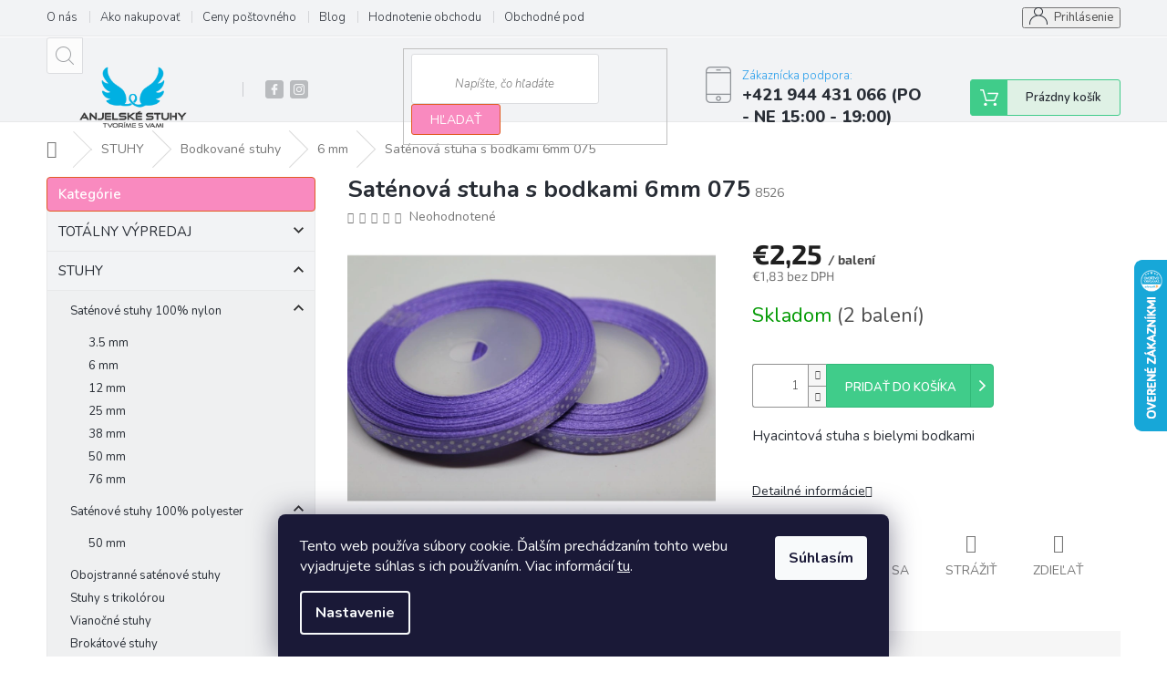

--- FILE ---
content_type: text/html; charset=utf-8
request_url: https://www.anjelskestuhy.eu/6-mm-3/satenova-stuha-s-bodkami-6mm-070/
body_size: 40189
content:
<!doctype html><html lang="sk" dir="ltr" class="header-background-light external-fonts-loaded"><head><meta charset="utf-8" /><meta name="viewport" content="width=device-width,initial-scale=1" /><title>Saténová stuha s bodkami 6mm 075 - Anjelské Stuhy</title><link rel="preconnect" href="https://cdn.myshoptet.com" /><link rel="dns-prefetch" href="https://cdn.myshoptet.com" /><link rel="preload" href="https://cdn.myshoptet.com/prj/dist/master/cms/libs/jquery/jquery-1.11.3.min.js" as="script" /><link href="https://cdn.myshoptet.com/prj/dist/master/cms/templates/frontend_templates/shared/css/font-face/source-sans-3.css" rel="stylesheet"><link href="https://cdn.myshoptet.com/prj/dist/master/cms/templates/frontend_templates/shared/css/font-face/exo-2.css" rel="stylesheet"><link href="https://cdn.myshoptet.com/prj/dist/master/shop/dist/font-shoptet-11.css.62c94c7785ff2cea73b2.css" rel="stylesheet"><script>
dataLayer = [];
dataLayer.push({'shoptet' : {
    "pageId": 1455,
    "pageType": "productDetail",
    "currency": "EUR",
    "currencyInfo": {
        "decimalSeparator": ",",
        "exchangeRate": 1,
        "priceDecimalPlaces": 2,
        "symbol": "\u20ac",
        "symbolLeft": 1,
        "thousandSeparator": " "
    },
    "language": "sk",
    "projectId": 221230,
    "product": {
        "id": 74457,
        "guid": "37d75f7d-a6cc-11e8-a8f6-002590dad85e",
        "hasVariants": false,
        "codes": [
            {
                "code": 8526,
                "quantity": "2",
                "stocks": [
                    {
                        "id": "ext",
                        "quantity": "2"
                    }
                ]
            }
        ],
        "code": "8526",
        "name": "Sat\u00e9nov\u00e1 stuha s bodkami 6mm 075",
        "appendix": "",
        "weight": 0,
        "manufacturerGuid": "1EF5332B726467C88C7BDA0BA3DED3EE",
        "currentCategory": "STUHY | Bodkovan\u00e9 stuhy | 6 mm",
        "currentCategoryGuid": "e79a191e-aa2b-11e8-a8f6-002590dad85e",
        "defaultCategory": "STUHY | Bodkovan\u00e9 stuhy | 6 mm",
        "defaultCategoryGuid": "e79a191e-aa2b-11e8-a8f6-002590dad85e",
        "currency": "EUR",
        "priceWithVat": 2.25
    },
    "stocks": [
        {
            "id": "ext",
            "title": "Sklad",
            "isDeliveryPoint": 0,
            "visibleOnEshop": 1
        }
    ],
    "cartInfo": {
        "id": null,
        "freeShipping": false,
        "freeShippingFrom": null,
        "leftToFreeGift": {
            "formattedPrice": "\u20ac0",
            "priceLeft": 0
        },
        "freeGift": false,
        "leftToFreeShipping": {
            "priceLeft": null,
            "dependOnRegion": null,
            "formattedPrice": null
        },
        "discountCoupon": [],
        "getNoBillingShippingPrice": {
            "withoutVat": 0,
            "vat": 0,
            "withVat": 0
        },
        "cartItems": [],
        "taxMode": "ORDINARY"
    },
    "cart": [],
    "customer": {
        "priceRatio": 1,
        "priceListId": 1,
        "groupId": null,
        "registered": false,
        "mainAccount": false
    }
}});
dataLayer.push({'cookie_consent' : {
    "marketing": "denied",
    "analytics": "denied"
}});
document.addEventListener('DOMContentLoaded', function() {
    shoptet.consent.onAccept(function(agreements) {
        if (agreements.length == 0) {
            return;
        }
        dataLayer.push({
            'cookie_consent' : {
                'marketing' : (agreements.includes(shoptet.config.cookiesConsentOptPersonalisation)
                    ? 'granted' : 'denied'),
                'analytics': (agreements.includes(shoptet.config.cookiesConsentOptAnalytics)
                    ? 'granted' : 'denied')
            },
            'event': 'cookie_consent'
        });
    });
});
</script>

<!-- Google Tag Manager -->
<script>(function(w,d,s,l,i){w[l]=w[l]||[];w[l].push({'gtm.start':
new Date().getTime(),event:'gtm.js'});var f=d.getElementsByTagName(s)[0],
j=d.createElement(s),dl=l!='dataLayer'?'&l='+l:'';j.async=true;j.src=
'https://www.googletagmanager.com/gtm.js?id='+i+dl;f.parentNode.insertBefore(j,f);
})(window,document,'script','dataLayer','GTM-KRQDHKV');</script>
<!-- End Google Tag Manager -->

<meta property="og:type" content="website"><meta property="og:site_name" content="anjelskestuhy.eu"><meta property="og:url" content="https://www.anjelskestuhy.eu/6-mm-3/satenova-stuha-s-bodkami-6mm-070/"><meta property="og:title" content="Saténová stuha s bodkami 6mm 075 - Anjelské Stuhy"><meta name="author" content="Anjelské Stuhy"><meta name="web_author" content="Shoptet.sk"><meta name="dcterms.rightsHolder" content="www.anjelskestuhy.eu"><meta name="robots" content="index,follow"><meta property="og:image" content="https://cdn.myshoptet.com/usr/www.anjelskestuhy.eu/user/shop/big/74457_satenova-stuha-s-bodkami-6mm-075.jpg?5b7ea203"><meta property="og:description" content="Saténová stuha s bodkami 6mm 075. Hyacintová stuha s bielymi bodkami"><meta name="description" content="Saténová stuha s bodkami 6mm 075. Hyacintová stuha s bielymi bodkami"><meta property="product:price:amount" content="2.25"><meta property="product:price:currency" content="EUR"><style>:root {--color-primary: #239ceb;--color-primary-h: 204;--color-primary-s: 83%;--color-primary-l: 53%;--color-primary-hover: #1997e5;--color-primary-hover-h: 203;--color-primary-hover-s: 80%;--color-primary-hover-l: 50%;--color-secondary: #468c98;--color-secondary-h: 189;--color-secondary-s: 37%;--color-secondary-l: 44%;--color-secondary-hover: #3b7580;--color-secondary-hover-h: 190;--color-secondary-hover-s: 37%;--color-secondary-hover-l: 37%;--color-tertiary: #ff0000;--color-tertiary-h: 0;--color-tertiary-s: 100%;--color-tertiary-l: 50%;--color-tertiary-hover: #ff0000;--color-tertiary-hover-h: 0;--color-tertiary-hover-s: 100%;--color-tertiary-hover-l: 50%;--color-header-background: #ffffff;--template-font: "Source Sans 3";--template-headings-font: "Exo 2";--header-background-url: none;--cookies-notice-background: #1A1937;--cookies-notice-color: #F8FAFB;--cookies-notice-button-hover: #f5f5f5;--cookies-notice-link-hover: #27263f;--templates-update-management-preview-mode-content: "Náhľad aktualizácií šablóny je aktívny pre váš prehliadač."}</style>
    
    <link href="https://cdn.myshoptet.com/prj/dist/master/shop/dist/main-11.less.fcb4a42d7bd8a71b7ee2.css" rel="stylesheet" />
        
    <script>var shoptet = shoptet || {};</script>
    <script src="https://cdn.myshoptet.com/prj/dist/master/shop/dist/main-3g-header.js.05f199e7fd2450312de2.js"></script>
<!-- User include --><!-- service 479(131) html code header -->
<link href="https://fonts.googleapis.com/css?family=Nunito:200,200i,300,300i,400,400i,600,600i,700,700i,800,800i,900,900i&subset=latin-ext" rel="stylesheet">
<link rel="stylesheet" href="https://cdn.myshoptet.com/usr/shoptet.tomashlad.eu/user/documents/extras/jaspis-new/jaspis.css?v020">
<link rel="stylesheet" href="https://shoptet.tomashlad.eu/user/documents/modul/jaspis/animate.css">

<style>
.not-working {background-color: black;color:white;width:100%;height:100%;position:fixed;top:0;left:0;z-index:9999999;text-align:center;padding:50px;}

@media all and (-ms-high-contrast:none)
     {
     .navigation-buttons {display: inline-table}
     }

#header .site-name a img {
transition:none !important;
}
.quantity.increase {
    min-width: unset;
    min-height: unset;
    padding: 0;
}
.quantity.increase span {display: none;}
.quantity.decrease {
    min-width: unset;
    min-height: unset;
    padding: 0;
}
.quantity.decrease span {display: none;}
.search {z-index:9999;}
.top-navigation-menu-visible .top-navigation-bar-menu-helper {z-index:11111;}
.menu-helper::after {background:transparent;}
.menu-helper {top: 93px;}
  .categories li.active>a:hover {background:transparent;}
  #footer h5 {color:white;}
  .footer-links-icons {display:none;}
  .container.footer-bottom {display:block !important;}
</style>
<link rel="stylesheet" href="https://cdn.myshoptet.com/usr/shoptet.tomashlad.eu/user/documents/extras/jaspis-new/screen.css?v=0003"/>
<style>
.footer-links-icons {display: block;}
#colorbox, #cboxOverlay, #cboxWrapper {z-index:999}
.custom-footer ul li:before {content:"›";font-size:18px;}
</style>
<!-- project html code header -->
<style>
#header .site-name a img {
    max-height: 70px;
    margin-left: -5px !important;
}
<style>

.top-navigation-bar-menu li a:hover b, .podpis a, #footer .custom-footer ul li a:hover, .homepage-box p a, .sidebar .box-bg-variant .categories .active>a, .dropdown-menu li a:hover, #topNavigationDropdown:hover, .top-navigation-bar .dropdown button:hover, .top-nav-button:hover span, a:hover, .top-navigation-bar-menu-helper a:hover b {
	color: #f98abf !important;
}

.user-action .btn-login, .custom-footer .btn:hover, .box-newsletter fieldset button, .category-header input[type="radio"]:checked+label, .sidebar .box-login form button, .sidebar .box-login form button:hover, .sidebar .box-search form button, .sidebar .box-search form button:hover, ol.top-products li::before, #header fieldset button, .box-categories h4, .site-msg.cookies {
	background-color: #f98abf !important;
	border: 1px solid #e15c23 !important;
}

.CookiesOK {
	background-color: #d95116 !important;
}

</style>
<!-- /User include --><link rel="shortcut icon" href="/favicon.ico" type="image/x-icon" /><link rel="canonical" href="https://www.anjelskestuhy.eu/6-mm-3/satenova-stuha-s-bodkami-6mm-070/" />    <script>
        var _hwq = _hwq || [];
        _hwq.push(['setKey', 'FF99313B357ADCE05AF92527C23B4AC6']);
        _hwq.push(['setTopPos', '220']);
        _hwq.push(['showWidget', '22']);
        (function() {
            var ho = document.createElement('script');
            ho.src = 'https://sk.im9.cz/direct/i/gjs.php?n=wdgt&sak=FF99313B357ADCE05AF92527C23B4AC6';
            var s = document.getElementsByTagName('script')[0]; s.parentNode.insertBefore(ho, s);
        })();
    </script>
<script>!function(){var t={9196:function(){!function(){var t=/\[object (Boolean|Number|String|Function|Array|Date|RegExp)\]/;function r(r){return null==r?String(r):(r=t.exec(Object.prototype.toString.call(Object(r))))?r[1].toLowerCase():"object"}function n(t,r){return Object.prototype.hasOwnProperty.call(Object(t),r)}function e(t){if(!t||"object"!=r(t)||t.nodeType||t==t.window)return!1;try{if(t.constructor&&!n(t,"constructor")&&!n(t.constructor.prototype,"isPrototypeOf"))return!1}catch(t){return!1}for(var e in t);return void 0===e||n(t,e)}function o(t,r,n){this.b=t,this.f=r||function(){},this.d=!1,this.a={},this.c=[],this.e=function(t){return{set:function(r,n){u(c(r,n),t.a)},get:function(r){return t.get(r)}}}(this),i(this,t,!n);var e=t.push,o=this;t.push=function(){var r=[].slice.call(arguments,0),n=e.apply(t,r);return i(o,r),n}}function i(t,n,o){for(t.c.push.apply(t.c,n);!1===t.d&&0<t.c.length;){if("array"==r(n=t.c.shift()))t:{var i=n,a=t.a;if("string"==r(i[0])){for(var f=i[0].split("."),s=f.pop(),p=(i=i.slice(1),0);p<f.length;p++){if(void 0===a[f[p]])break t;a=a[f[p]]}try{a[s].apply(a,i)}catch(t){}}}else if("function"==typeof n)try{n.call(t.e)}catch(t){}else{if(!e(n))continue;for(var l in n)u(c(l,n[l]),t.a)}o||(t.d=!0,t.f(t.a,n),t.d=!1)}}function c(t,r){for(var n={},e=n,o=t.split("."),i=0;i<o.length-1;i++)e=e[o[i]]={};return e[o[o.length-1]]=r,n}function u(t,o){for(var i in t)if(n(t,i)){var c=t[i];"array"==r(c)?("array"==r(o[i])||(o[i]=[]),u(c,o[i])):e(c)?(e(o[i])||(o[i]={}),u(c,o[i])):o[i]=c}}window.DataLayerHelper=o,o.prototype.get=function(t){var r=this.a;t=t.split(".");for(var n=0;n<t.length;n++){if(void 0===r[t[n]])return;r=r[t[n]]}return r},o.prototype.flatten=function(){this.b.splice(0,this.b.length),this.b[0]={},u(this.a,this.b[0])}}()}},r={};function n(e){var o=r[e];if(void 0!==o)return o.exports;var i=r[e]={exports:{}};return t[e](i,i.exports,n),i.exports}n.n=function(t){var r=t&&t.__esModule?function(){return t.default}:function(){return t};return n.d(r,{a:r}),r},n.d=function(t,r){for(var e in r)n.o(r,e)&&!n.o(t,e)&&Object.defineProperty(t,e,{enumerable:!0,get:r[e]})},n.o=function(t,r){return Object.prototype.hasOwnProperty.call(t,r)},function(){"use strict";n(9196)}()}();</script>    <!-- Global site tag (gtag.js) - Google Analytics -->
    <script async src="https://www.googletagmanager.com/gtag/js?id=G-6QK6XMBLV0"></script>
    <script>
        
        window.dataLayer = window.dataLayer || [];
        function gtag(){dataLayer.push(arguments);}
        

                    console.debug('default consent data');

            gtag('consent', 'default', {"ad_storage":"denied","analytics_storage":"denied","ad_user_data":"denied","ad_personalization":"denied","wait_for_update":500});
            dataLayer.push({
                'event': 'default_consent'
            });
        
        gtag('js', new Date());

                gtag('config', 'UA-67255636-1', { 'groups': "UA" });
        
                gtag('config', 'G-6QK6XMBLV0', {"groups":"GA4","send_page_view":false,"content_group":"productDetail","currency":"EUR","page_language":"sk"});
        
                gtag('config', 'AW-972009103', {"allow_enhanced_conversions":true});
        
        
        
        
        
                    gtag('event', 'page_view', {"send_to":"GA4","page_language":"sk","content_group":"productDetail","currency":"EUR"});
        
                gtag('set', 'currency', 'EUR');

        gtag('event', 'view_item', {
            "send_to": "UA",
            "items": [
                {
                    "id": "8526",
                    "name": "Sat\u00e9nov\u00e1 stuha s bodkami 6mm 075",
                    "category": "STUHY \/ Bodkovan\u00e9 stuhy \/ 6 mm",
                                        "brand": "Anjelsk\u00e9 stuhy",
                                                            "price": 1.83
                }
            ]
        });
        
        
        
        
        
                    gtag('event', 'view_item', {"send_to":"GA4","page_language":"sk","content_group":"productDetail","value":1.8300000000000001,"currency":"EUR","items":[{"item_id":"8526","item_name":"Sat\u00e9nov\u00e1 stuha s bodkami 6mm 075","item_brand":"Anjelsk\u00e9 stuhy","item_category":"STUHY","item_category2":"Bodkovan\u00e9 stuhy","item_category3":"6 mm","price":1.8300000000000001,"quantity":1,"index":0}]});
        
        
        
        
        
        
        
        document.addEventListener('DOMContentLoaded', function() {
            if (typeof shoptet.tracking !== 'undefined') {
                for (var id in shoptet.tracking.bannersList) {
                    gtag('event', 'view_promotion', {
                        "send_to": "UA",
                        "promotions": [
                            {
                                "id": shoptet.tracking.bannersList[id].id,
                                "name": shoptet.tracking.bannersList[id].name,
                                "position": shoptet.tracking.bannersList[id].position
                            }
                        ]
                    });
                }
            }

            shoptet.consent.onAccept(function(agreements) {
                if (agreements.length !== 0) {
                    console.debug('gtag consent accept');
                    var gtagConsentPayload =  {
                        'ad_storage': agreements.includes(shoptet.config.cookiesConsentOptPersonalisation)
                            ? 'granted' : 'denied',
                        'analytics_storage': agreements.includes(shoptet.config.cookiesConsentOptAnalytics)
                            ? 'granted' : 'denied',
                                                                                                'ad_user_data': agreements.includes(shoptet.config.cookiesConsentOptPersonalisation)
                            ? 'granted' : 'denied',
                        'ad_personalization': agreements.includes(shoptet.config.cookiesConsentOptPersonalisation)
                            ? 'granted' : 'denied',
                        };
                    console.debug('update consent data', gtagConsentPayload);
                    gtag('consent', 'update', gtagConsentPayload);
                    dataLayer.push(
                        { 'event': 'update_consent' }
                    );
                }
            });
        });
    </script>
<script>
    (function(t, r, a, c, k, i, n, g) { t['ROIDataObject'] = k;
    t[k]=t[k]||function(){ (t[k].q=t[k].q||[]).push(arguments) },t[k].c=i;n=r.createElement(a),
    g=r.getElementsByTagName(a)[0];n.async=1;n.src=c;g.parentNode.insertBefore(n,g)
    })(window, document, 'script', '//www.heureka.sk/ocm/sdk.js?source=shoptet&version=2&page=product_detail', 'heureka', 'sk');

    heureka('set_user_consent', 0);
</script>
</head><body class="desktop id-1455 in-6-mm-3 template-11 type-product type-detail multiple-columns-body columns-mobile-2 columns-3 ums_forms_redesign--off ums_a11y_category_page--on ums_discussion_rating_forms--off ums_flags_display_unification--on ums_a11y_login--on mobile-header-version-0"><noscript>
    <style>
        #header {
            padding-top: 0;
            position: relative !important;
            top: 0;
        }
        .header-navigation {
            position: relative !important;
        }
        .overall-wrapper {
            margin: 0 !important;
        }
        body:not(.ready) {
            visibility: visible !important;
        }
    </style>
    <div class="no-javascript">
        <div class="no-javascript__title">Musíte zmeniť nastavenie vášho prehliadača</div>
        <div class="no-javascript__text">Pozrite sa na: <a href="https://www.google.com/support/bin/answer.py?answer=23852">Ako povoliť JavaScript vo vašom prehliadači</a>.</div>
        <div class="no-javascript__text">Ak používate software na blokovanie reklám, možno bude potrebné, aby ste povolili JavaScript z tejto stránky.</div>
        <div class="no-javascript__text">Ďakujeme.</div>
    </div>
</noscript>

        <div id="fb-root"></div>
        <script>
            window.fbAsyncInit = function() {
                FB.init({
//                    appId            : 'your-app-id',
                    autoLogAppEvents : true,
                    xfbml            : true,
                    version          : 'v19.0'
                });
            };
        </script>
        <script async defer crossorigin="anonymous" src="https://connect.facebook.net/sk_SK/sdk.js"></script>
<!-- Google Tag Manager (noscript) -->
<noscript><iframe src="https://www.googletagmanager.com/ns.html?id=GTM-KRQDHKV"
height="0" width="0" style="display:none;visibility:hidden"></iframe></noscript>
<!-- End Google Tag Manager (noscript) -->

    <div class="siteCookies siteCookies--bottom siteCookies--dark js-siteCookies" role="dialog" data-testid="cookiesPopup" data-nosnippet>
        <div class="siteCookies__form">
            <div class="siteCookies__content">
                <div class="siteCookies__text">
                    Tento web používa súbory cookie. Ďalším prechádzaním tohto webu vyjadrujete súhlas s ich používaním. Viac informácií <a href="https://www.anjelskestuhy.eu/podmienky-ochrany-osobnych-udajov/" target="\" title="Podmienky ochrany osobných údajov">tu</a>.
                </div>
                <p class="siteCookies__links">
                    <button class="siteCookies__link js-cookies-settings" aria-label="Nastavenia cookies" data-testid="cookiesSettings">Nastavenie</button>
                </p>
            </div>
            <div class="siteCookies__buttonWrap">
                                <button class="siteCookies__button js-cookiesConsentSubmit" value="all" aria-label="Prijať cookies" data-testid="buttonCookiesAccept">Súhlasím</button>
            </div>
        </div>
        <script>
            document.addEventListener("DOMContentLoaded", () => {
                const siteCookies = document.querySelector('.js-siteCookies');
                document.addEventListener("scroll", shoptet.common.throttle(() => {
                    const st = document.documentElement.scrollTop;
                    if (st > 1) {
                        siteCookies.classList.add('siteCookies--scrolled');
                    } else {
                        siteCookies.classList.remove('siteCookies--scrolled');
                    }
                }, 100));
            });
        </script>
    </div>
<a href="#content" class="skip-link sr-only">Prejsť na obsah</a><div class="overall-wrapper"><div class="user-action"><div class="container">
    <div class="user-action-in">
                    <div id="login" class="user-action-login popup-widget login-widget" role="dialog" aria-labelledby="loginHeading">
        <div class="popup-widget-inner">
                            <h2 id="loginHeading">Prihlásenie k vášmu účtu</h2><div id="customerLogin"><form action="/action/Customer/Login/" method="post" id="formLoginIncluded" class="csrf-enabled formLogin" data-testid="formLogin"><input type="hidden" name="referer" value="" /><div class="form-group"><div class="input-wrapper email js-validated-element-wrapper no-label"><input type="email" name="email" class="form-control" autofocus placeholder="E-mailová adresa (napr. jan@novak.sk)" data-testid="inputEmail" autocomplete="email" required /></div></div><div class="form-group"><div class="input-wrapper password js-validated-element-wrapper no-label"><input type="password" name="password" class="form-control" placeholder="Heslo" data-testid="inputPassword" autocomplete="current-password" required /><span class="no-display">Nemôžete vyplniť toto pole</span><input type="text" name="surname" value="" class="no-display" /></div></div><div class="form-group"><div class="login-wrapper"><button type="submit" class="btn btn-secondary btn-text btn-login" data-testid="buttonSubmit">Prihlásiť sa</button><div class="password-helper"><a href="/registracia/" data-testid="signup" rel="nofollow">Nová registrácia</a><a href="/klient/zabudnute-heslo/" rel="nofollow">Zabudnuté heslo</a></div></div></div><div class="social-login-buttons"><div class="social-login-buttons-divider"><span>alebo</span></div><div class="form-group"><a href="/action/Social/login/?provider=Facebook" class="login-btn facebook" rel="nofollow"><span class="login-facebook-icon"></span><strong>Prihlásiť sa cez Facebook</strong></a></div></div></form>
</div>                    </div>
    </div>

                            <div id="cart-widget" class="user-action-cart popup-widget cart-widget loader-wrapper" data-testid="popupCartWidget" role="dialog" aria-hidden="true">
    <div class="popup-widget-inner cart-widget-inner place-cart-here">
        <div class="loader-overlay">
            <div class="loader"></div>
        </div>
    </div>

    <div class="cart-widget-button">
        <a href="/kosik/" class="btn btn-conversion" id="continue-order-button" rel="nofollow" data-testid="buttonNextStep">Pokračovať do košíka</a>
    </div>
</div>
            </div>
</div>
</div><div class="top-navigation-bar" data-testid="topNavigationBar">

    <div class="container">

        <div class="top-navigation-contacts">
            <strong>Zákaznícka podpora:</strong><a class="project-phone project-phone-info" role="text" aria-label="Telefón: +421 944 431 066 (PO - NE 15:00 - 19:00)"><span aria-hidden="true">+421 944 431 066 (PO - NE 15:00 - 19:00)</span></a><a href="mailto:info@anjelskestuhy.eu" class="project-email" data-testid="contactboxEmail"><span>info@anjelskestuhy.eu</span></a>        </div>

                            <div class="top-navigation-menu">
                <div class="top-navigation-menu-trigger"></div>
                <ul class="top-navigation-bar-menu">
                                            <li class="top-navigation-menu-item-1638">
                            <a href="/o-nas/" target="blank">O nás</a>
                        </li>
                                            <li class="top-navigation-menu-item-27">
                            <a href="/ako-nakupovat/" target="blank">Ako nakupovať</a>
                        </li>
                                            <li class="top-navigation-menu-item-1572">
                            <a href="/ceny-postovneho/" target="blank">Ceny poštovného</a>
                        </li>
                                            <li class="top-navigation-menu-item-2926">
                            <a href="/blog/" target="blank">Blog</a>
                        </li>
                                            <li class="top-navigation-menu-item--51">
                            <a href="/hodnotenie-obchodu/" target="blank">Hodnotenie obchodu</a>
                        </li>
                                            <li class="top-navigation-menu-item-39">
                            <a href="/obchodne-podmienky/" target="blank">Obchodné podmienky</a>
                        </li>
                                            <li class="top-navigation-menu-item-691">
                            <a href="/podmienky-ochrany-osobnych-udajov/" target="blank">Podmienky ochrany osobných údajov</a>
                        </li>
                                            <li class="top-navigation-menu-item-1839">
                            <a href="/kontakty/" target="blank">Kontakty</a>
                        </li>
                                            <li class="top-navigation-menu-item-2795">
                            <a href="/najcastejsie-otazky-a-odpovede/" target="blank">Najčastejšie otázky a odpovede</a>
                        </li>
                                    </ul>
                <ul class="top-navigation-bar-menu-helper"></ul>
            </div>
        
        <div class="top-navigation-tools">
            <div class="responsive-tools">
                <a href="#" class="toggle-window" data-target="search" aria-label="Hľadať" data-testid="linkSearchIcon"></a>
                                                            <a href="#" class="toggle-window" data-target="login"></a>
                                                    <a href="#" class="toggle-window" data-target="navigation" aria-label="Menu" data-testid="hamburgerMenu"></a>
            </div>
                        <button class="top-nav-button top-nav-button-login toggle-window" type="button" data-target="login" aria-haspopup="dialog" aria-controls="login" aria-expanded="false" data-testid="signin"><span>Prihlásenie</span></button>        </div>

    </div>

</div>
<header id="header"><div class="container navigation-wrapper">
    <div class="header-top">
        <div class="site-name-wrapper">
            <div class="site-name"><a href="/" data-testid="linkWebsiteLogo"><img src="https://cdn.myshoptet.com/usr/www.anjelskestuhy.eu/user/logos/anjelske_logo_624x218-1.png" alt="Anjelské Stuhy" fetchpriority="low" /></a></div>        </div>
        <div class="search" itemscope itemtype="https://schema.org/WebSite">
            <meta itemprop="headline" content="6 mm"/><meta itemprop="url" content="https://www.anjelskestuhy.eu"/><meta itemprop="text" content="Saténová stuha s bodkami 6mm 075. Hyacintová stuha s bielymi bodkami"/>            <form action="/action/ProductSearch/prepareString/" method="post"
    id="formSearchForm" class="search-form compact-form js-search-main"
    itemprop="potentialAction" itemscope itemtype="https://schema.org/SearchAction" data-testid="searchForm">
    <fieldset>
        <meta itemprop="target"
            content="https://www.anjelskestuhy.eu/vyhladavanie/?string={string}"/>
        <input type="hidden" name="language" value="sk"/>
        
            
<input
    type="search"
    name="string"
        class="query-input form-control search-input js-search-input"
    placeholder="Napíšte, čo hľadáte"
    autocomplete="off"
    required
    itemprop="query-input"
    aria-label="Vyhľadávanie"
    data-testid="searchInput"
>
            <button type="submit" class="btn btn-default" data-testid="searchBtn">Hľadať</button>
        
    </fieldset>
</form>
        </div>
        <div class="navigation-buttons">
                
    <a href="/kosik/" class="btn btn-icon toggle-window cart-count" data-target="cart" data-hover="true" data-redirect="true" data-testid="headerCart" rel="nofollow" aria-haspopup="dialog" aria-expanded="false" aria-controls="cart-widget">
        
                <span class="sr-only">Nákupný košík</span>
        
            <span class="cart-price visible-lg-inline-block" data-testid="headerCartPrice">
                                    Prázdny košík                            </span>
        
    
            </a>
        </div>
    </div>
    <nav id="navigation" aria-label="Hlavné menu" data-collapsible="true"><div class="navigation-in menu"><ul class="menu-level-1" role="menubar" data-testid="headerMenuItems"><li class="menu-item-3114 ext" role="none"><a href="/totalny-vypredaj/" data-testid="headerMenuItem" role="menuitem" aria-haspopup="true" aria-expanded="false"><b>TOTÁLNY VÝPREDAJ</b><span class="submenu-arrow"></span></a><ul class="menu-level-2" aria-label="TOTÁLNY VÝPREDAJ" tabindex="-1" role="menu"><li class="menu-item-3016" role="none"><a href="/filc-v-rolke/" class="menu-image" data-testid="headerMenuItem" tabindex="-1" aria-hidden="true"><img src="data:image/svg+xml,%3Csvg%20width%3D%22140%22%20height%3D%22100%22%20xmlns%3D%22http%3A%2F%2Fwww.w3.org%2F2000%2Fsvg%22%3E%3C%2Fsvg%3E" alt="" aria-hidden="true" width="140" height="100"  data-src="https://cdn.myshoptet.com/prj/dist/master/cms/templates/frontend_templates/00/img/folder.svg" fetchpriority="low" /></a><div><a href="/filc-v-rolke/" data-testid="headerMenuItem" role="menuitem"><span>Filc v rolke</span></a>
                        </div></li><li class="menu-item-1404" role="none"><a href="/filc-samolepiaci/" class="menu-image" data-testid="headerMenuItem" tabindex="-1" aria-hidden="true"><img src="data:image/svg+xml,%3Csvg%20width%3D%22140%22%20height%3D%22100%22%20xmlns%3D%22http%3A%2F%2Fwww.w3.org%2F2000%2Fsvg%22%3E%3C%2Fsvg%3E" alt="" aria-hidden="true" width="140" height="100"  data-src="https://cdn.myshoptet.com/prj/dist/master/cms/templates/frontend_templates/00/img/folder.svg" fetchpriority="low" /></a><div><a href="/filc-samolepiaci/" data-testid="headerMenuItem" role="menuitem"><span>Filc samolepiaci</span></a>
                        </div></li><li class="menu-item-3168" role="none"><a href="/polystyrenove-polotovary/" class="menu-image" data-testid="headerMenuItem" tabindex="-1" aria-hidden="true"><img src="data:image/svg+xml,%3Csvg%20width%3D%22140%22%20height%3D%22100%22%20xmlns%3D%22http%3A%2F%2Fwww.w3.org%2F2000%2Fsvg%22%3E%3C%2Fsvg%3E" alt="" aria-hidden="true" width="140" height="100"  data-src="https://cdn.myshoptet.com/prj/dist/master/cms/templates/frontend_templates/00/img/folder.svg" fetchpriority="low" /></a><div><a href="/polystyrenove-polotovary/" data-testid="headerMenuItem" role="menuitem"><span>Polystyrénové polotovary</span></a>
                        </div></li><li class="menu-item-3171" role="none"><a href="/rozne/" class="menu-image" data-testid="headerMenuItem" tabindex="-1" aria-hidden="true"><img src="data:image/svg+xml,%3Csvg%20width%3D%22140%22%20height%3D%22100%22%20xmlns%3D%22http%3A%2F%2Fwww.w3.org%2F2000%2Fsvg%22%3E%3C%2Fsvg%3E" alt="" aria-hidden="true" width="140" height="100"  data-src="https://cdn.myshoptet.com/prj/dist/master/cms/templates/frontend_templates/00/img/folder.svg" fetchpriority="low" /></a><div><a href="/rozne/" data-testid="headerMenuItem" role="menuitem"><span>Rôzne</span></a>
                        </div></li></ul></li>
<li class="menu-item-733 ext" role="none"><a href="/stuhy/" data-testid="headerMenuItem" role="menuitem" aria-haspopup="true" aria-expanded="false"><b>STUHY</b><span class="submenu-arrow"></span></a><ul class="menu-level-2" aria-label="STUHY" tabindex="-1" role="menu"><li class="menu-item-1189 has-third-level" role="none"><a href="/satenove-stuhy-100-nylon/" class="menu-image" data-testid="headerMenuItem" tabindex="-1" aria-hidden="true"><img src="data:image/svg+xml,%3Csvg%20width%3D%22140%22%20height%3D%22100%22%20xmlns%3D%22http%3A%2F%2Fwww.w3.org%2F2000%2Fsvg%22%3E%3C%2Fsvg%3E" alt="" aria-hidden="true" width="140" height="100"  data-src="https://cdn.myshoptet.com/usr/www.anjelskestuhy.eu/user/categories/thumb/20170828182611_da4a87ee9fc190bd448ae1df3672e0d9.jpg" fetchpriority="low" /></a><div><a href="/satenove-stuhy-100-nylon/" data-testid="headerMenuItem" role="menuitem"><span>Saténové stuhy 100% nylon</span></a>
                                                    <ul class="menu-level-3" role="menu">
                                                                    <li class="menu-item-1201" role="none">
                                        <a href="/3-5-mm/" data-testid="headerMenuItem" role="menuitem">
                                            3.5 mm</a>,                                    </li>
                                                                    <li class="menu-item-1216" role="none">
                                        <a href="/6-mm/" data-testid="headerMenuItem" role="menuitem">
                                            6 mm</a>,                                    </li>
                                                                    <li class="menu-item-1195" role="none">
                                        <a href="/12-mm/" data-testid="headerMenuItem" role="menuitem">
                                            12 mm</a>,                                    </li>
                                                                    <li class="menu-item-1198" role="none">
                                        <a href="/25-mm/" data-testid="headerMenuItem" role="menuitem">
                                            25 mm</a>,                                    </li>
                                                                    <li class="menu-item-1204" role="none">
                                        <a href="/38-mm/" data-testid="headerMenuItem" role="menuitem">
                                            38 mm</a>,                                    </li>
                                                                    <li class="menu-item-1213" role="none">
                                        <a href="/50-mm/" data-testid="headerMenuItem" role="menuitem">
                                            50 mm</a>,                                    </li>
                                                                    <li class="menu-item-1219" role="none">
                                        <a href="/76-mm/" data-testid="headerMenuItem" role="menuitem">
                                            76 mm</a>                                    </li>
                                                            </ul>
                        </div></li><li class="menu-item-3013 has-third-level" role="none"><a href="/satenove-stuhy-100--polyester/" class="menu-image" data-testid="headerMenuItem" tabindex="-1" aria-hidden="true"><img src="data:image/svg+xml,%3Csvg%20width%3D%22140%22%20height%3D%22100%22%20xmlns%3D%22http%3A%2F%2Fwww.w3.org%2F2000%2Fsvg%22%3E%3C%2Fsvg%3E" alt="" aria-hidden="true" width="140" height="100"  data-src="https://cdn.myshoptet.com/usr/www.anjelskestuhy.eu/user/categories/thumb/stuhy.jpg" fetchpriority="low" /></a><div><a href="/satenove-stuhy-100--polyester/" data-testid="headerMenuItem" role="menuitem"><span>Saténové stuhy 100% polyester</span></a>
                                                    <ul class="menu-level-3" role="menu">
                                                                    <li class="menu-item-3034" role="none">
                                        <a href="/50-mm-4/" data-testid="headerMenuItem" role="menuitem">
                                            50 mm</a>                                    </li>
                                                            </ul>
                        </div></li><li class="menu-item-1356 has-third-level" role="none"><a href="/obojstranne-satenove-stuhy/" class="menu-image" data-testid="headerMenuItem" tabindex="-1" aria-hidden="true"><img src="data:image/svg+xml,%3Csvg%20width%3D%22140%22%20height%3D%22100%22%20xmlns%3D%22http%3A%2F%2Fwww.w3.org%2F2000%2Fsvg%22%3E%3C%2Fsvg%3E" alt="" aria-hidden="true" width="140" height="100"  data-src="https://cdn.myshoptet.com/usr/www.anjelskestuhy.eu/user/categories/thumb/20180820155129_74294e3f41943b686e8964e94923442f.jpg" fetchpriority="low" /></a><div><a href="/obojstranne-satenove-stuhy/" data-testid="headerMenuItem" role="menuitem"><span>Obojstranné saténové stuhy</span></a>
                                                    <ul class="menu-level-3" role="menu">
                                                                    <li class="menu-item-2264" role="none">
                                        <a href="/25-mm-15/" data-testid="headerMenuItem" role="menuitem">
                                            25 mm</a>,                                    </li>
                                                                    <li class="menu-item-2267" role="none">
                                        <a href="/12-mm-13/" data-testid="headerMenuItem" role="menuitem">
                                            12 mm</a>,                                    </li>
                                                                    <li class="menu-item-2914" role="none">
                                        <a href="/40-mm-2/" data-testid="headerMenuItem" role="menuitem">
                                            40 mm</a>                                    </li>
                                                            </ul>
                        </div></li><li class="menu-item-2148" role="none"><a href="/stuhy-s-trikolorou/" class="menu-image" data-testid="headerMenuItem" tabindex="-1" aria-hidden="true"><img src="data:image/svg+xml,%3Csvg%20width%3D%22140%22%20height%3D%22100%22%20xmlns%3D%22http%3A%2F%2Fwww.w3.org%2F2000%2Fsvg%22%3E%3C%2Fsvg%3E" alt="" aria-hidden="true" width="140" height="100"  data-src="https://cdn.myshoptet.com/usr/www.anjelskestuhy.eu/user/categories/thumb/410004_3.jpg" fetchpriority="low" /></a><div><a href="/stuhy-s-trikolorou/" data-testid="headerMenuItem" role="menuitem"><span>Stuhy s trikolórou</span></a>
                        </div></li><li class="menu-item-1033 has-third-level" role="none"><a href="/vianocne-stuhy/" class="menu-image" data-testid="headerMenuItem" tabindex="-1" aria-hidden="true"><img src="data:image/svg+xml,%3Csvg%20width%3D%22140%22%20height%3D%22100%22%20xmlns%3D%22http%3A%2F%2Fwww.w3.org%2F2000%2Fsvg%22%3E%3C%2Fsvg%3E" alt="" aria-hidden="true" width="140" height="100"  data-src="https://cdn.myshoptet.com/usr/www.anjelskestuhy.eu/user/categories/thumb/20171123090920_f7302242d510c818b677aada75ee25ad.jpg" fetchpriority="low" /></a><div><a href="/vianocne-stuhy/" data-testid="headerMenuItem" role="menuitem"><span>Vianočné stuhy</span></a>
                                                    <ul class="menu-level-3" role="menu">
                                                                    <li class="menu-item-1689" role="none">
                                        <a href="/satenove-stuhy-s-vianocnym-motivom-mix/" data-testid="headerMenuItem" role="menuitem">
                                            Saténové stuhy s vianočným motívom mix</a>                                    </li>
                                                            </ul>
                        </div></li><li class="menu-item-784 has-third-level" role="none"><a href="/brokatove-stuhy/" class="menu-image" data-testid="headerMenuItem" tabindex="-1" aria-hidden="true"><img src="data:image/svg+xml,%3Csvg%20width%3D%22140%22%20height%3D%22100%22%20xmlns%3D%22http%3A%2F%2Fwww.w3.org%2F2000%2Fsvg%22%3E%3C%2Fsvg%3E" alt="" aria-hidden="true" width="140" height="100"  data-src="https://cdn.myshoptet.com/usr/www.anjelskestuhy.eu/user/categories/thumb/20150924213812_4b24a4a3cde9122466e015b858f1d649.jpg" fetchpriority="low" /></a><div><a href="/brokatove-stuhy/" data-testid="headerMenuItem" role="menuitem"><span>Brokátové stuhy</span></a>
                                                    <ul class="menu-level-3" role="menu">
                                                                    <li class="menu-item-1530" role="none">
                                        <a href="/3-mm-2/" data-testid="headerMenuItem" role="menuitem">
                                            3 mm</a>,                                    </li>
                                                                    <li class="menu-item-1533" role="none">
                                        <a href="/6-mm-6/" data-testid="headerMenuItem" role="menuitem">
                                            6 mm</a>,                                    </li>
                                                                    <li class="menu-item-1536" role="none">
                                        <a href="/12-mm-4/" data-testid="headerMenuItem" role="menuitem">
                                            12 mm</a>,                                    </li>
                                                                    <li class="menu-item-1539" role="none">
                                        <a href="/25-mm-7/" data-testid="headerMenuItem" role="menuitem">
                                            25 mm</a>,                                    </li>
                                                                    <li class="menu-item-1542" role="none">
                                        <a href="/38-mm-6/" data-testid="headerMenuItem" role="menuitem">
                                            38 mm</a>,                                    </li>
                                                                    <li class="menu-item-1545" role="none">
                                        <a href="/50-mm-3/" data-testid="headerMenuItem" role="menuitem">
                                            50 mm</a>,                                    </li>
                                                                    <li class="menu-item-2384" role="none">
                                        <a href="/10-mm-6/" data-testid="headerMenuItem" role="menuitem">
                                            10 mm</a>                                    </li>
                                                            </ul>
                        </div></li><li class="menu-item-1650 has-third-level" role="none"><a href="/metalizovane-stuhy/" class="menu-image" data-testid="headerMenuItem" tabindex="-1" aria-hidden="true"><img src="data:image/svg+xml,%3Csvg%20width%3D%22140%22%20height%3D%22100%22%20xmlns%3D%22http%3A%2F%2Fwww.w3.org%2F2000%2Fsvg%22%3E%3C%2Fsvg%3E" alt="" aria-hidden="true" width="140" height="100"  data-src="https://cdn.myshoptet.com/usr/www.anjelskestuhy.eu/user/categories/thumb/img_9529.jpg" fetchpriority="low" /></a><div><a href="/metalizovane-stuhy/" data-testid="headerMenuItem" role="menuitem"><span>Metalizované stuhy</span></a>
                                                    <ul class="menu-level-3" role="menu">
                                                                    <li class="menu-item-1653" role="none">
                                        <a href="/6-mm-8/" data-testid="headerMenuItem" role="menuitem">
                                            6 mm</a>,                                    </li>
                                                                    <li class="menu-item-1656" role="none">
                                        <a href="/12-mm-5/" data-testid="headerMenuItem" role="menuitem">
                                            12 mm</a>,                                    </li>
                                                                    <li class="menu-item-1659" role="none">
                                        <a href="/25-mm-8/" data-testid="headerMenuItem" role="menuitem">
                                            25 mm</a>,                                    </li>
                                                                    <li class="menu-item-2178" role="none">
                                        <a href="/38-mm-11/" data-testid="headerMenuItem" role="menuitem">
                                            38 mm</a>                                    </li>
                                                            </ul>
                        </div></li><li class="menu-item-1222 has-third-level" role="none"><a href="/bodkovane-stuhy/" class="menu-image" data-testid="headerMenuItem" tabindex="-1" aria-hidden="true"><img src="data:image/svg+xml,%3Csvg%20width%3D%22140%22%20height%3D%22100%22%20xmlns%3D%22http%3A%2F%2Fwww.w3.org%2F2000%2Fsvg%22%3E%3C%2Fsvg%3E" alt="" aria-hidden="true" width="140" height="100"  data-src="https://cdn.myshoptet.com/usr/www.anjelskestuhy.eu/user/categories/thumb/20170308214801_d5aa00ca5ffb937c31d98d2f1a87aec1.jpg" fetchpriority="low" /></a><div><a href="/bodkovane-stuhy/" data-testid="headerMenuItem" role="menuitem"><span>Bodkované stuhy</span></a>
                                                    <ul class="menu-level-3" role="menu">
                                                                    <li class="menu-item-1455" role="none">
                                        <a href="/6-mm-3/" class="active" data-testid="headerMenuItem" role="menuitem">
                                            6 mm</a>,                                    </li>
                                                                    <li class="menu-item-1458" role="none">
                                        <a href="/12-mm-2/" data-testid="headerMenuItem" role="menuitem">
                                            12 mm</a>,                                    </li>
                                                                    <li class="menu-item-1461" role="none">
                                        <a href="/25-mm-5/" data-testid="headerMenuItem" role="menuitem">
                                            25 mm</a>,                                    </li>
                                                                    <li class="menu-item-1464" role="none">
                                        <a href="/38-mm-4/" data-testid="headerMenuItem" role="menuitem">
                                            38 mm</a>,                                    </li>
                                                                    <li class="menu-item-1467" role="none">
                                        <a href="/50-mm-2/" data-testid="headerMenuItem" role="menuitem">
                                            50 mm</a>,                                    </li>
                                                                    <li class="menu-item-1890" role="none">
                                        <a href="/farebne-bodky-6-mm/" data-testid="headerMenuItem" role="menuitem">
                                            Farebné bodky 6 mm</a>,                                    </li>
                                                                    <li class="menu-item-1893" role="none">
                                        <a href="/farebne-bodky-12-mm/" data-testid="headerMenuItem" role="menuitem">
                                            Farebné bodky 12 mm</a>,                                    </li>
                                                                    <li class="menu-item-1896" role="none">
                                        <a href="/farebne-bodky-25-mm/" data-testid="headerMenuItem" role="menuitem">
                                            Farebné bodky 25 mm</a>                                    </li>
                                                            </ul>
                        </div></li><li class="menu-item-1228 has-third-level" role="none"><a href="/satenove-stuhy-s-brokatom/" class="menu-image" data-testid="headerMenuItem" tabindex="-1" aria-hidden="true"><img src="data:image/svg+xml,%3Csvg%20width%3D%22140%22%20height%3D%22100%22%20xmlns%3D%22http%3A%2F%2Fwww.w3.org%2F2000%2Fsvg%22%3E%3C%2Fsvg%3E" alt="" aria-hidden="true" width="140" height="100"  data-src="https://cdn.myshoptet.com/usr/www.anjelskestuhy.eu/user/categories/thumb/20160805142810_4979df45981a9583d0a933197412b45f.jpg" fetchpriority="low" /></a><div><a href="/satenove-stuhy-s-brokatom/" data-testid="headerMenuItem" role="menuitem"><span>Saténové stuhy s brokátom</span></a>
                                                    <ul class="menu-level-3" role="menu">
                                                                    <li class="menu-item-1470" role="none">
                                        <a href="/6-mm-4/" data-testid="headerMenuItem" role="menuitem">
                                            6 mm</a>,                                    </li>
                                                                    <li class="menu-item-1473" role="none">
                                        <a href="/12-mm-3/" data-testid="headerMenuItem" role="menuitem">
                                            12 mm</a>,                                    </li>
                                                                    <li class="menu-item-1476" role="none">
                                        <a href="/25-mm-6/" data-testid="headerMenuItem" role="menuitem">
                                            25 mm</a>,                                    </li>
                                                                    <li class="menu-item-1485" role="none">
                                        <a href="/25mm-s-brokatovymi-bodkami/" data-testid="headerMenuItem" role="menuitem">
                                            25mm s brokátovými bodkami</a>,                                    </li>
                                                                    <li class="menu-item-1479" role="none">
                                        <a href="/38-mm-5/" data-testid="headerMenuItem" role="menuitem">
                                            38 mm</a>                                    </li>
                                                            </ul>
                        </div></li><li class="menu-item-1210 has-third-level" role="none"><a href="/satenove-stuhy-s-lemom-2/" class="menu-image" data-testid="headerMenuItem" tabindex="-1" aria-hidden="true"><img src="data:image/svg+xml,%3Csvg%20width%3D%22140%22%20height%3D%22100%22%20xmlns%3D%22http%3A%2F%2Fwww.w3.org%2F2000%2Fsvg%22%3E%3C%2Fsvg%3E" alt="" aria-hidden="true" width="140" height="100"  data-src="https://cdn.myshoptet.com/usr/www.anjelskestuhy.eu/user/categories/thumb/20160812180334_c28271693a5eeab0716147fd9da94ccb.jpg" fetchpriority="low" /></a><div><a href="/satenove-stuhy-s-lemom-2/" data-testid="headerMenuItem" role="menuitem"><span>Saténové stuhy s lemom</span></a>
                                                    <ul class="menu-level-3" role="menu">
                                                                    <li class="menu-item-1443" role="none">
                                        <a href="/3-mm/" data-testid="headerMenuItem" role="menuitem">
                                            3 mm</a>,                                    </li>
                                                                    <li class="menu-item-1446" role="none">
                                        <a href="/6-mm-2/" data-testid="headerMenuItem" role="menuitem">
                                            6 mm</a>,                                    </li>
                                                                    <li class="menu-item-1449" role="none">
                                        <a href="/10-mm/" data-testid="headerMenuItem" role="menuitem">
                                            10 mm</a>,                                    </li>
                                                                    <li class="menu-item-1452" role="none">
                                        <a href="/25-mm-4/" data-testid="headerMenuItem" role="menuitem">
                                            25 mm</a>,                                    </li>
                                                                    <li class="menu-item-3165" role="none">
                                        <a href="/38-mm-2/" data-testid="headerMenuItem" role="menuitem">
                                            38 mm</a>                                    </li>
                                                            </ul>
                        </div></li><li class="menu-item-955" role="none"><a href="/karovane-stuhy/" class="menu-image" data-testid="headerMenuItem" tabindex="-1" aria-hidden="true"><img src="data:image/svg+xml,%3Csvg%20width%3D%22140%22%20height%3D%22100%22%20xmlns%3D%22http%3A%2F%2Fwww.w3.org%2F2000%2Fsvg%22%3E%3C%2Fsvg%3E" alt="" aria-hidden="true" width="140" height="100"  data-src="https://cdn.myshoptet.com/usr/www.anjelskestuhy.eu/user/categories/thumb/20170321130335_78f20a45a14b66ae3934b8a522f49caa.jpg" fetchpriority="low" /></a><div><a href="/karovane-stuhy/" data-testid="headerMenuItem" role="menuitem"><span>Kárované stuhy</span></a>
                        </div></li><li class="menu-item-1174 has-third-level" role="none"><a href="/rypsove-stuhy-2/" class="menu-image" data-testid="headerMenuItem" tabindex="-1" aria-hidden="true"><img src="data:image/svg+xml,%3Csvg%20width%3D%22140%22%20height%3D%22100%22%20xmlns%3D%22http%3A%2F%2Fwww.w3.org%2F2000%2Fsvg%22%3E%3C%2Fsvg%3E" alt="" aria-hidden="true" width="140" height="100"  data-src="https://cdn.myshoptet.com/usr/www.anjelskestuhy.eu/user/categories/thumb/img_9222.jpg" fetchpriority="low" /></a><div><a href="/rypsove-stuhy-2/" data-testid="headerMenuItem" role="menuitem"><span>Rypsové stuhy</span></a>
                                                    <ul class="menu-level-3" role="menu">
                                                                    <li class="menu-item-1437" role="none">
                                        <a href="/25-mm-3/" data-testid="headerMenuItem" role="menuitem">
                                            25 mm</a>,                                    </li>
                                                                    <li class="menu-item-1440" role="none">
                                        <a href="/38-mm-3/" data-testid="headerMenuItem" role="menuitem">
                                            38 mm</a>,                                    </li>
                                                                    <li class="menu-item-2196" role="none">
                                        <a href="/50-mm-9/" data-testid="headerMenuItem" role="menuitem">
                                            50 mm</a>,                                    </li>
                                                                    <li class="menu-item-2420" role="none">
                                        <a href="/6-mm-11/" data-testid="headerMenuItem" role="menuitem">
                                            6 mm</a>                                    </li>
                                                            </ul>
                        </div></li><li class="menu-item-1258 has-third-level" role="none"><a href="/sifonove-stuhy/" class="menu-image" data-testid="headerMenuItem" tabindex="-1" aria-hidden="true"><img src="data:image/svg+xml,%3Csvg%20width%3D%22140%22%20height%3D%22100%22%20xmlns%3D%22http%3A%2F%2Fwww.w3.org%2F2000%2Fsvg%22%3E%3C%2Fsvg%3E" alt="" aria-hidden="true" width="140" height="100"  data-src="https://cdn.myshoptet.com/usr/www.anjelskestuhy.eu/user/categories/thumb/430258_82730_1.jpg" fetchpriority="low" /></a><div><a href="/sifonove-stuhy/" data-testid="headerMenuItem" role="menuitem"><span>Šifónové stuhy</span></a>
                                                    <ul class="menu-level-3" role="menu">
                                                                    <li class="menu-item-1491" role="none">
                                        <a href="/6-mm-5/" data-testid="headerMenuItem" role="menuitem">
                                            6 mm</a>,                                    </li>
                                                                    <li class="menu-item-1836" role="none">
                                        <a href="/9-mm/" data-testid="headerMenuItem" role="menuitem">
                                            9 mm</a>,                                    </li>
                                                                    <li class="menu-item-2193" role="none">
                                        <a href="/12-mm-12/" data-testid="headerMenuItem" role="menuitem">
                                            12 mm</a>,                                    </li>
                                                                    <li class="menu-item-1837" role="none">
                                        <a href="/15-mm-2/" data-testid="headerMenuItem" role="menuitem">
                                            15 mm</a>,                                    </li>
                                                                    <li class="menu-item-1494" role="none">
                                        <a href="/19-mm/" data-testid="headerMenuItem" role="menuitem">
                                            19 mm</a>,                                    </li>
                                                                    <li class="menu-item-2181" role="none">
                                        <a href="/25-mm-13/" data-testid="headerMenuItem" role="menuitem">
                                            25 mm</a>,                                    </li>
                                                                    <li class="menu-item-2184" role="none">
                                        <a href="/38-mm-12/" data-testid="headerMenuItem" role="menuitem">
                                            38 mm</a>,                                    </li>
                                                                    <li class="menu-item-2187" role="none">
                                        <a href="/50-mm-8/" data-testid="headerMenuItem" role="menuitem">
                                            50 mm</a>,                                    </li>
                                                                    <li class="menu-item-2426" role="none">
                                        <a href="/s-lemom/" data-testid="headerMenuItem" role="menuitem">
                                            S lemom</a>                                    </li>
                                                            </ul>
                        </div></li><li class="menu-item-970" role="none"><a href="/krojove-stuhy/" class="menu-image" data-testid="headerMenuItem" tabindex="-1" aria-hidden="true"><img src="data:image/svg+xml,%3Csvg%20width%3D%22140%22%20height%3D%22100%22%20xmlns%3D%22http%3A%2F%2Fwww.w3.org%2F2000%2Fsvg%22%3E%3C%2Fsvg%3E" alt="" aria-hidden="true" width="140" height="100"  data-src="https://cdn.myshoptet.com/usr/www.anjelskestuhy.eu/user/categories/thumb/20180704142725_1eb38dcb14e7b0223040479e8971e0cd.jpg" fetchpriority="low" /></a><div><a href="/krojove-stuhy/" data-testid="headerMenuItem" role="menuitem"><span>Krojové stuhy</span></a>
                        </div></li><li class="menu-item-1162" role="none"><a href="/jarne-stuhy/" class="menu-image" data-testid="headerMenuItem" tabindex="-1" aria-hidden="true"><img src="data:image/svg+xml,%3Csvg%20width%3D%22140%22%20height%3D%22100%22%20xmlns%3D%22http%3A%2F%2Fwww.w3.org%2F2000%2Fsvg%22%3E%3C%2Fsvg%3E" alt="" aria-hidden="true" width="140" height="100"  data-src="https://cdn.myshoptet.com/usr/www.anjelskestuhy.eu/user/categories/thumb/20180221220709_e16b19ba624be3e0d01cc2aa0c4f3aa2.jpg" fetchpriority="low" /></a><div><a href="/jarne-stuhy/" data-testid="headerMenuItem" role="menuitem"><span>Jarné stuhy</span></a>
                        </div></li><li class="menu-item-940" role="none"><a href="/handmade-stuhy/" class="menu-image" data-testid="headerMenuItem" tabindex="-1" aria-hidden="true"><img src="data:image/svg+xml,%3Csvg%20width%3D%22140%22%20height%3D%22100%22%20xmlns%3D%22http%3A%2F%2Fwww.w3.org%2F2000%2Fsvg%22%3E%3C%2Fsvg%3E" alt="" aria-hidden="true" width="140" height="100"  data-src="https://cdn.myshoptet.com/usr/www.anjelskestuhy.eu/user/categories/thumb/20170323100937_ec985e6a18db55305420ae21a1a1065d.jpg" fetchpriority="low" /></a><div><a href="/handmade-stuhy/" data-testid="headerMenuItem" role="menuitem"><span>Handmade stuhy</span></a>
                        </div></li><li class="menu-item-1344 has-third-level" role="none"><a href="/jutove-stuhy-a-spagaty/" class="menu-image" data-testid="headerMenuItem" tabindex="-1" aria-hidden="true"><img src="data:image/svg+xml,%3Csvg%20width%3D%22140%22%20height%3D%22100%22%20xmlns%3D%22http%3A%2F%2Fwww.w3.org%2F2000%2Fsvg%22%3E%3C%2Fsvg%3E" alt="" aria-hidden="true" width="140" height="100"  data-src="https://cdn.myshoptet.com/usr/www.anjelskestuhy.eu/user/categories/thumb/20180221221235_3a898818ce9057cf4db995479cde7d1e.jpg" fetchpriority="low" /></a><div><a href="/jutove-stuhy-a-spagaty/" data-testid="headerMenuItem" role="menuitem"><span>Jutové stuhy a špagáty</span></a>
                                                    <ul class="menu-level-3" role="menu">
                                                                    <li class="menu-item-1524" role="none">
                                        <a href="/jutove-stuhy/" data-testid="headerMenuItem" role="menuitem">
                                            Jutové stuhy</a>,                                    </li>
                                                                    <li class="menu-item-1527" role="none">
                                        <a href="/jutove-spagaty/" data-testid="headerMenuItem" role="menuitem">
                                            Jutové špagáty</a>                                    </li>
                                                            </ul>
                        </div></li><li class="menu-item-760 has-third-level" role="none"><a href="/cipky/" class="menu-image" data-testid="headerMenuItem" tabindex="-1" aria-hidden="true"><img src="data:image/svg+xml,%3Csvg%20width%3D%22140%22%20height%3D%22100%22%20xmlns%3D%22http%3A%2F%2Fwww.w3.org%2F2000%2Fsvg%22%3E%3C%2Fsvg%3E" alt="" aria-hidden="true" width="140" height="100"  data-src="https://cdn.myshoptet.com/usr/www.anjelskestuhy.eu/user/categories/thumb/20160311173418_44b5dc5a8e1641524ec8247bc9e1baf9.jpg" fetchpriority="low" /></a><div><a href="/cipky/" data-testid="headerMenuItem" role="menuitem"><span>Čipky</span></a>
                                                    <ul class="menu-level-3" role="menu">
                                                                    <li class="menu-item-1416" role="none">
                                        <a href="/bavlnene-cipky/" data-testid="headerMenuItem" role="menuitem">
                                            Bavlnené čipky</a>,                                    </li>
                                                                    <li class="menu-item-1419" role="none">
                                        <a href="/vzdusne-cipky/" data-testid="headerMenuItem" role="menuitem">
                                            Vzdušné čipky</a>,                                    </li>
                                                                    <li class="menu-item-1422" role="none">
                                        <a href="/elasticke-cipky/" data-testid="headerMenuItem" role="menuitem">
                                            Elastické čipky</a>,                                    </li>
                                                                    <li class="menu-item-1425" role="none">
                                        <a href="/samolepiace-cipky/" data-testid="headerMenuItem" role="menuitem">
                                            Samolepiace čipky</a>,                                    </li>
                                                                    <li class="menu-item-2342" role="none">
                                        <a href="/silonove-cipky/" data-testid="headerMenuItem" role="menuitem">
                                            Silónové čipky</a>                                    </li>
                                                            </ul>
                        </div></li><li class="menu-item-1338 has-third-level" role="none"><a href="/organza/" class="menu-image" data-testid="headerMenuItem" tabindex="-1" aria-hidden="true"><img src="data:image/svg+xml,%3Csvg%20width%3D%22140%22%20height%3D%22100%22%20xmlns%3D%22http%3A%2F%2Fwww.w3.org%2F2000%2Fsvg%22%3E%3C%2Fsvg%3E" alt="" aria-hidden="true" width="140" height="100"  data-src="https://cdn.myshoptet.com/usr/www.anjelskestuhy.eu/user/categories/thumb/20171025103124_a54936826b89777d540aa8bc94c3f4c8.jpg" fetchpriority="low" /></a><div><a href="/organza/" data-testid="headerMenuItem" role="menuitem"><span>Organza</span></a>
                                                    <ul class="menu-level-3" role="menu">
                                                                    <li class="menu-item-1908" role="none">
                                        <a href="/organza-16-cm-neobsita/" data-testid="headerMenuItem" role="menuitem">
                                            16 cm neobšitá</a>                                    </li>
                                                            </ul>
                        </div></li><li class="menu-item-937" role="none"><a href="/hadovky/" class="menu-image" data-testid="headerMenuItem" tabindex="-1" aria-hidden="true"><img src="data:image/svg+xml,%3Csvg%20width%3D%22140%22%20height%3D%22100%22%20xmlns%3D%22http%3A%2F%2Fwww.w3.org%2F2000%2Fsvg%22%3E%3C%2Fsvg%3E" alt="" aria-hidden="true" width="140" height="100"  data-src="https://cdn.myshoptet.com/usr/www.anjelskestuhy.eu/user/categories/thumb/20150114204806_c8859e43d6f5e00bbd50478a6f75fa3d.jpg" fetchpriority="low" /></a><div><a href="/hadovky/" data-testid="headerMenuItem" role="menuitem"><span>Hadovky</span></a>
                        </div></li><li class="menu-item-1261 has-third-level" role="none"><a href="/sikme-pruzky/" class="menu-image" data-testid="headerMenuItem" tabindex="-1" aria-hidden="true"><img src="data:image/svg+xml,%3Csvg%20width%3D%22140%22%20height%3D%22100%22%20xmlns%3D%22http%3A%2F%2Fwww.w3.org%2F2000%2Fsvg%22%3E%3C%2Fsvg%3E" alt="" aria-hidden="true" width="140" height="100"  data-src="https://cdn.myshoptet.com/usr/www.anjelskestuhy.eu/user/categories/thumb/20160829145146_a4eceeed05170ee356fac5b7596b9f83.jpg" fetchpriority="low" /></a><div><a href="/sikme-pruzky/" data-testid="headerMenuItem" role="menuitem"><span>Šikmé prúžky</span></a>
                                                    <ul class="menu-level-3" role="menu">
                                                                    <li class="menu-item-2285" role="none">
                                        <a href="/14-mm/" data-testid="headerMenuItem" role="menuitem">
                                            14 mm </a>,                                    </li>
                                                                    <li class="menu-item-2288" role="none">
                                        <a href="/18-mm-2/" data-testid="headerMenuItem" role="menuitem">
                                            18 mm</a>,                                    </li>
                                                                    <li class="menu-item-2711" role="none">
                                        <a href="/15mm/" data-testid="headerMenuItem" role="menuitem">
                                            15mm</a>,                                    </li>
                                                                    <li class="menu-item-2714" role="none">
                                        <a href="/20mm/" data-testid="headerMenuItem" role="menuitem">
                                            20mm</a>                                    </li>
                                                            </ul>
                        </div></li><li class="menu-item-925" role="none"><a href="/flitre-na-snure/" class="menu-image" data-testid="headerMenuItem" tabindex="-1" aria-hidden="true"><img src="data:image/svg+xml,%3Csvg%20width%3D%22140%22%20height%3D%22100%22%20xmlns%3D%22http%3A%2F%2Fwww.w3.org%2F2000%2Fsvg%22%3E%3C%2Fsvg%3E" alt="" aria-hidden="true" width="140" height="100"  data-src="https://cdn.myshoptet.com/usr/www.anjelskestuhy.eu/user/categories/thumb/20170426135003_db3bb9125ebf2a5bc72cfc25376fed6c.jpg" fetchpriority="low" /></a><div><a href="/flitre-na-snure/" data-testid="headerMenuItem" role="menuitem"><span>Flitre na šnúre</span></a>
                        </div></li><li class="menu-item-739 has-third-level" role="none"><a href="/aplikacie-v-metrazi/" class="menu-image" data-testid="headerMenuItem" tabindex="-1" aria-hidden="true"><img src="data:image/svg+xml,%3Csvg%20width%3D%22140%22%20height%3D%22100%22%20xmlns%3D%22http%3A%2F%2Fwww.w3.org%2F2000%2Fsvg%22%3E%3C%2Fsvg%3E" alt="" aria-hidden="true" width="140" height="100"  data-src="https://cdn.myshoptet.com/usr/www.anjelskestuhy.eu/user/categories/thumb/20170321130520_e9e1fa4e3e1daacb2d0ac60a18ae7196.jpg" fetchpriority="low" /></a><div><a href="/aplikacie-v-metrazi/" data-testid="headerMenuItem" role="menuitem"><span>Aplikácie v metráži</span></a>
                                                    <ul class="menu-level-3" role="menu">
                                                                    <li class="menu-item-1497" role="none">
                                        <a href="/kvetinky/" data-testid="headerMenuItem" role="menuitem">
                                            Kvetinky</a>,                                    </li>
                                                                    <li class="menu-item-1500" role="none">
                                        <a href="/listocky/" data-testid="headerMenuItem" role="menuitem">
                                            Lístočky</a>,                                    </li>
                                                                    <li class="menu-item-1506" role="none">
                                        <a href="/velkonocne/" data-testid="headerMenuItem" role="menuitem">
                                            Veľkonočné</a>,                                    </li>
                                                                    <li class="menu-item-1509" role="none">
                                        <a href="/vianocne/" data-testid="headerMenuItem" role="menuitem">
                                            Vianočné</a>,                                    </li>
                                                                    <li class="menu-item-1512" role="none">
                                        <a href="/krestanske/" data-testid="headerMenuItem" role="menuitem">
                                            Kresťanské</a>,                                    </li>
                                                                    <li class="menu-item-2932" role="none">
                                        <a href="/svadobne-2/" data-testid="headerMenuItem" role="menuitem">
                                            Svadobné</a>                                    </li>
                                                            </ul>
                        </div></li><li class="menu-item-1749" role="none"><a href="/borty-a-diamantove-pasy/" class="menu-image" data-testid="headerMenuItem" tabindex="-1" aria-hidden="true"><img src="data:image/svg+xml,%3Csvg%20width%3D%22140%22%20height%3D%22100%22%20xmlns%3D%22http%3A%2F%2Fwww.w3.org%2F2000%2Fsvg%22%3E%3C%2Fsvg%3E" alt="" aria-hidden="true" width="140" height="100"  data-src="https://cdn.myshoptet.com/usr/www.anjelskestuhy.eu/user/categories/thumb/220910_5.jpg" fetchpriority="low" /></a><div><a href="/borty-a-diamantove-pasy/" data-testid="headerMenuItem" role="menuitem"><span>Borty a diamantové pásy</span></a>
                        </div></li><li class="menu-item-1935 has-third-level" role="none"><a href="/snury/" class="menu-image" data-testid="headerMenuItem" tabindex="-1" aria-hidden="true"><img src="data:image/svg+xml,%3Csvg%20width%3D%22140%22%20height%3D%22100%22%20xmlns%3D%22http%3A%2F%2Fwww.w3.org%2F2000%2Fsvg%22%3E%3C%2Fsvg%3E" alt="" aria-hidden="true" width="140" height="100"  data-src="https://cdn.myshoptet.com/usr/www.anjelskestuhy.eu/user/categories/thumb/310112_4.jpg" fetchpriority="low" /></a><div><a href="/snury/" data-testid="headerMenuItem" role="menuitem"><span>Šnúry</span></a>
                                                    <ul class="menu-level-3" role="menu">
                                                                    <li class="menu-item-1329" role="none">
                                        <a href="/tocene-snury/" data-testid="headerMenuItem" role="menuitem">
                                            Točené šnúry</a>,                                    </li>
                                                                    <li class="menu-item-1264" role="none">
                                        <a href="/satenove-snury/" data-testid="headerMenuItem" role="menuitem">
                                            Saténové šnúry</a>,                                    </li>
                                                                    <li class="menu-item-2154" role="none">
                                        <a href="/voskovane-snury/" data-testid="headerMenuItem" role="menuitem">
                                            Voskované šnúry</a>,                                    </li>
                                                                    <li class="menu-item-2465" role="none">
                                        <a href="/sutasky/" data-testid="headerMenuItem" role="menuitem">
                                            Sutašky</a>,                                    </li>
                                                                    <li class="menu-item-2594" role="none">
                                        <a href="/dutinky/" data-testid="headerMenuItem" role="menuitem">
                                            Dutinky</a>,                                    </li>
                                                                    <li class="menu-item-2759" role="none">
                                        <a href="/bavlnene-snury/" data-testid="headerMenuItem" role="menuitem">
                                            Bavlnené šnúry</a>,                                    </li>
                                                                    <li class="menu-item-2815" role="none">
                                        <a href="/snury-technicke/" data-testid="headerMenuItem" role="menuitem">
                                            Šnúry technické</a>,                                    </li>
                                                                    <li class="menu-item-2842" role="none">
                                        <a href="/padakove-snury/" data-testid="headerMenuItem" role="menuitem">
                                            Padákové šnúry</a>                                    </li>
                                                            </ul>
                        </div></li><li class="menu-item-2202" role="none"><a href="/svadobne-stuhy/" class="menu-image" data-testid="headerMenuItem" tabindex="-1" aria-hidden="true"><img src="data:image/svg+xml,%3Csvg%20width%3D%22140%22%20height%3D%22100%22%20xmlns%3D%22http%3A%2F%2Fwww.w3.org%2F2000%2Fsvg%22%3E%3C%2Fsvg%3E" alt="" aria-hidden="true" width="140" height="100"  data-src="https://cdn.myshoptet.com/usr/www.anjelskestuhy.eu/user/categories/thumb/420487_1.jpg" fetchpriority="low" /></a><div><a href="/svadobne-stuhy/" data-testid="headerMenuItem" role="menuitem"><span>Svadobné a valentínske stuhy</span></a>
                        </div></li><li class="menu-item-2207" role="none"><a href="/kozusinkove-stuhy/" class="menu-image" data-testid="headerMenuItem" tabindex="-1" aria-hidden="true"><img src="data:image/svg+xml,%3Csvg%20width%3D%22140%22%20height%3D%22100%22%20xmlns%3D%22http%3A%2F%2Fwww.w3.org%2F2000%2Fsvg%22%3E%3C%2Fsvg%3E" alt="" aria-hidden="true" width="140" height="100"  data-src="https://cdn.myshoptet.com/usr/www.anjelskestuhy.eu/user/categories/thumb/81945.jpg" fetchpriority="low" /></a><div><a href="/kozusinkove-stuhy/" data-testid="headerMenuItem" role="menuitem"><span>Kožušinkové stuhy</span></a>
                        </div></li><li class="menu-item-2213 has-third-level" role="none"><a href="/taftove-stuhy/" class="menu-image" data-testid="headerMenuItem" tabindex="-1" aria-hidden="true"><img src="data:image/svg+xml,%3Csvg%20width%3D%22140%22%20height%3D%22100%22%20xmlns%3D%22http%3A%2F%2Fwww.w3.org%2F2000%2Fsvg%22%3E%3C%2Fsvg%3E" alt="" aria-hidden="true" width="140" height="100"  data-src="https://cdn.myshoptet.com/usr/www.anjelskestuhy.eu/user/categories/thumb/410385_28.jpg" fetchpriority="low" /></a><div><a href="/taftove-stuhy/" data-testid="headerMenuItem" role="menuitem"><span>Taftové stuhy</span></a>
                                                    <ul class="menu-level-3" role="menu">
                                                                    <li class="menu-item-2216" role="none">
                                        <a href="/taftove-stuhy-25-mm/" data-testid="headerMenuItem" role="menuitem">
                                            25 mm </a>,                                    </li>
                                                                    <li class="menu-item-2219" role="none">
                                        <a href="/6-mm-10/" data-testid="headerMenuItem" role="menuitem">
                                            6 mm </a>,                                    </li>
                                                                    <li class="menu-item-2222" role="none">
                                        <a href="/25-mm-s-rexorom/" data-testid="headerMenuItem" role="menuitem">
                                            25 mm s lurexom </a>,                                    </li>
                                                                    <li class="menu-item-2228" role="none">
                                        <a href="/9-mm-s-rexorom/" data-testid="headerMenuItem" role="menuitem">
                                            9 mm s lurexom </a>,                                    </li>
                                                                    <li class="menu-item-2231" role="none">
                                        <a href="/6-mm-s-rexorom/" data-testid="headerMenuItem" role="menuitem">
                                            6 mm s lurexom </a>,                                    </li>
                                                                    <li class="menu-item-2234" role="none">
                                        <a href="/40-mm-s-rexorom/" data-testid="headerMenuItem" role="menuitem">
                                            40 mm s lurexom</a>,                                    </li>
                                                                    <li class="menu-item-2255" role="none">
                                        <a href="/15-mm-s-lurexom/" data-testid="headerMenuItem" role="menuitem">
                                            15 mm s lurexom </a>,                                    </li>
                                                                    <li class="menu-item-2273" role="none">
                                        <a href="/15-mm-4/" data-testid="headerMenuItem" role="menuitem">
                                            15 mm</a>                                    </li>
                                                            </ul>
                        </div></li><li class="menu-item-2237 has-third-level" role="none"><a href="/adjustacne-stuhy/" class="menu-image" data-testid="headerMenuItem" tabindex="-1" aria-hidden="true"><img src="data:image/svg+xml,%3Csvg%20width%3D%22140%22%20height%3D%22100%22%20xmlns%3D%22http%3A%2F%2Fwww.w3.org%2F2000%2Fsvg%22%3E%3C%2Fsvg%3E" alt="" aria-hidden="true" width="140" height="100"  data-src="https://cdn.myshoptet.com/usr/www.anjelskestuhy.eu/user/categories/thumb/85466_adjustacna-stuha-torsade-25mm-10m-fialova-strieborna-508.jpg" fetchpriority="low" /></a><div><a href="/adjustacne-stuhy/" data-testid="headerMenuItem" role="menuitem"><span>Adjustačné stuhy</span></a>
                                                    <ul class="menu-level-3" role="menu">
                                                                    <li class="menu-item-2240" role="none">
                                        <a href="/40-mm/" data-testid="headerMenuItem" role="menuitem">
                                            40 mm </a>,                                    </li>
                                                                    <li class="menu-item-2243" role="none">
                                        <a href="/25-mm-14/" data-testid="headerMenuItem" role="menuitem">
                                            25 mm </a>,                                    </li>
                                                                    <li class="menu-item-2246" role="none">
                                        <a href="/10-mm-5/" data-testid="headerMenuItem" role="menuitem">
                                            10 mm </a>                                    </li>
                                                            </ul>
                        </div></li><li class="menu-item-2354" role="none"><a href="/stuhy-do-topanok/" class="menu-image" data-testid="headerMenuItem" tabindex="-1" aria-hidden="true"><img src="data:image/svg+xml,%3Csvg%20width%3D%22140%22%20height%3D%22100%22%20xmlns%3D%22http%3A%2F%2Fwww.w3.org%2F2000%2Fsvg%22%3E%3C%2Fsvg%3E" alt="" aria-hidden="true" width="140" height="100"  data-src="https://cdn.myshoptet.com/usr/www.anjelskestuhy.eu/user/categories/thumb/86966_satenova-stuha-s-koncovkami-19mm-cervena.jpg" fetchpriority="low" /></a><div><a href="/stuhy-do-topanok/" data-testid="headerMenuItem" role="menuitem"><span>Stuhy do topánok</span></a>
                        </div></li><li class="menu-item-2546" role="none"><a href="/keprovky/" class="menu-image" data-testid="headerMenuItem" tabindex="-1" aria-hidden="true"><img src="data:image/svg+xml,%3Csvg%20width%3D%22140%22%20height%3D%22100%22%20xmlns%3D%22http%3A%2F%2Fwww.w3.org%2F2000%2Fsvg%22%3E%3C%2Fsvg%3E" alt="" aria-hidden="true" width="140" height="100"  data-src="https://cdn.myshoptet.com/usr/www.anjelskestuhy.eu/user/categories/thumb/320371_58203_1.jpg" fetchpriority="low" /></a><div><a href="/keprovky/" data-testid="headerMenuItem" role="menuitem"><span>Keprovky</span></a>
                        </div></li><li class="menu-item-2588" role="none"><a href="/smutocne-stuhy/" class="menu-image" data-testid="headerMenuItem" tabindex="-1" aria-hidden="true"><img src="data:image/svg+xml,%3Csvg%20width%3D%22140%22%20height%3D%22100%22%20xmlns%3D%22http%3A%2F%2Fwww.w3.org%2F2000%2Fsvg%22%3E%3C%2Fsvg%3E" alt="" aria-hidden="true" width="140" height="100"  data-src="https://cdn.myshoptet.com/usr/www.anjelskestuhy.eu/user/categories/thumb/89507_stuha-floristicka-cierna-so-zlatym-lemom-2cm.jpg" fetchpriority="low" /></a><div><a href="/smutocne-stuhy/" data-testid="headerMenuItem" role="menuitem"><span>Smútočné stuhy</span></a>
                        </div></li><li class="menu-item-2627 has-third-level" role="none"><a href="/zamatove-stuhy-2/" class="menu-image" data-testid="headerMenuItem" tabindex="-1" aria-hidden="true"><img src="data:image/svg+xml,%3Csvg%20width%3D%22140%22%20height%3D%22100%22%20xmlns%3D%22http%3A%2F%2Fwww.w3.org%2F2000%2Fsvg%22%3E%3C%2Fsvg%3E" alt="" aria-hidden="true" width="140" height="100"  data-src="https://cdn.myshoptet.com/usr/www.anjelskestuhy.eu/user/categories/thumb/wstazka-aksamitna-velvetowa-25mm-9mb-czerwona-.jpg" fetchpriority="low" /></a><div><a href="/zamatove-stuhy-2/" data-testid="headerMenuItem" role="menuitem"><span>Zamatové stuhy</span></a>
                                                    <ul class="menu-level-3" role="menu">
                                                                    <li class="menu-item-1288" role="none">
                                        <a href="/zamatove-stuhy-s-brokatom/" data-testid="headerMenuItem" role="menuitem">
                                            Zamatové stuhy</a>,                                    </li>
                                                                    <li class="menu-item-3162" role="none">
                                        <a href="/12-mm-6/" data-testid="headerMenuItem" role="menuitem">
                                            12 mm</a>,                                    </li>
                                                                    <li class="menu-item-2630" role="none">
                                        <a href="/25-mm-17/" data-testid="headerMenuItem" role="menuitem">
                                            25 mm</a>,                                    </li>
                                                                    <li class="menu-item-2633" role="none">
                                        <a href="/38-mm-14/" data-testid="headerMenuItem" role="menuitem">
                                            38 mm</a>                                    </li>
                                                            </ul>
                        </div></li><li class="menu-item-3007" role="none"><a href="/halloweenske-stuhy/" class="menu-image" data-testid="headerMenuItem" tabindex="-1" aria-hidden="true"><img src="data:image/svg+xml,%3Csvg%20width%3D%22140%22%20height%3D%22100%22%20xmlns%3D%22http%3A%2F%2Fwww.w3.org%2F2000%2Fsvg%22%3E%3C%2Fsvg%3E" alt="" aria-hidden="true" width="140" height="100"  data-src="https://cdn.myshoptet.com/usr/www.anjelskestuhy.eu/user/categories/thumb/430434_83243_1.jpg" fetchpriority="low" /></a><div><a href="/halloweenske-stuhy/" data-testid="headerMenuItem" role="menuitem"><span>Halloweenske stuhy</span></a>
                        </div></li></ul></li>
<li class="menu-item-1956 ext" role="none"><a href="/sitie-a-vysivanie/" data-testid="headerMenuItem" role="menuitem" aria-haspopup="true" aria-expanded="false"><b>ŠITIE A VYŠÍVANIE</b><span class="submenu-arrow"></span></a><ul class="menu-level-2" aria-label="ŠITIE A VYŠÍVANIE" tabindex="-1" role="menu"><li class="menu-item-1314 has-third-level" role="none"><a href="/gumy/" class="menu-image" data-testid="headerMenuItem" tabindex="-1" aria-hidden="true"><img src="data:image/svg+xml,%3Csvg%20width%3D%22140%22%20height%3D%22100%22%20xmlns%3D%22http%3A%2F%2Fwww.w3.org%2F2000%2Fsvg%22%3E%3C%2Fsvg%3E" alt="" aria-hidden="true" width="140" height="100"  data-src="https://cdn.myshoptet.com/usr/www.anjelskestuhy.eu/user/categories/thumb/440136_75978_1.jpg" fetchpriority="low" /></a><div><a href="/gumy/" data-testid="headerMenuItem" role="menuitem"><span>Gumy</span></a>
                                                    <ul class="menu-level-3" role="menu">
                                                                    <li class="menu-item-2411" role="none">
                                        <a href="/gumy-gulate/" data-testid="headerMenuItem" role="menuitem">
                                            Gumy guľaté </a>,                                    </li>
                                                                    <li class="menu-item-2414" role="none">
                                        <a href="/gumy-pradlove/" data-testid="headerMenuItem" role="menuitem">
                                            Gumy prádlové</a>,                                    </li>
                                                                    <li class="menu-item-2830" role="none">
                                        <a href="/gumy-silikonove/" data-testid="headerMenuItem" role="menuitem">
                                            Gumy silikónové</a>,                                    </li>
                                                                    <li class="menu-item-2950" role="none">
                                        <a href="/gumy-tutu/" data-testid="headerMenuItem" role="menuitem">
                                            Gumy TUTU</a>                                    </li>
                                                            </ul>
                        </div></li><li class="menu-item-2294" role="none"><a href="/noznice-2/" class="menu-image" data-testid="headerMenuItem" tabindex="-1" aria-hidden="true"><img src="data:image/svg+xml,%3Csvg%20width%3D%22140%22%20height%3D%22100%22%20xmlns%3D%22http%3A%2F%2Fwww.w3.org%2F2000%2Fsvg%22%3E%3C%2Fsvg%3E" alt="" aria-hidden="true" width="140" height="100"  data-src="https://cdn.myshoptet.com/usr/www.anjelskestuhy.eu/user/categories/thumb/img_20200313_120800.jpg" fetchpriority="low" /></a><div><a href="/noznice-2/" data-testid="headerMenuItem" role="menuitem"><span>Nožnice</span></a>
                        </div></li><li class="menu-item-2297" role="none"><a href="/ihly/" class="menu-image" data-testid="headerMenuItem" tabindex="-1" aria-hidden="true"><img src="data:image/svg+xml,%3Csvg%20width%3D%22140%22%20height%3D%22100%22%20xmlns%3D%22http%3A%2F%2Fwww.w3.org%2F2000%2Fsvg%22%3E%3C%2Fsvg%3E" alt="" aria-hidden="true" width="140" height="100"  data-src="https://cdn.myshoptet.com/usr/www.anjelskestuhy.eu/user/categories/thumb/img_20200409_110939.jpg" fetchpriority="low" /></a><div><a href="/ihly/" data-testid="headerMenuItem" role="menuitem"><span>Ihly na ručné šitie</span></a>
                        </div></li><li class="menu-item-2300 has-third-level" role="none"><a href="/nite/" class="menu-image" data-testid="headerMenuItem" tabindex="-1" aria-hidden="true"><img src="data:image/svg+xml,%3Csvg%20width%3D%22140%22%20height%3D%22100%22%20xmlns%3D%22http%3A%2F%2Fwww.w3.org%2F2000%2Fsvg%22%3E%3C%2Fsvg%3E" alt="" aria-hidden="true" width="140" height="100"  data-src="https://cdn.myshoptet.com/usr/www.anjelskestuhy.eu/user/categories/thumb/240282_22085_7.jpg" fetchpriority="low" /></a><div><a href="/nite/" data-testid="headerMenuItem" role="menuitem"><span>Nite</span></a>
                                                    <ul class="menu-level-3" role="menu">
                                                                    <li class="menu-item-2684" role="none">
                                        <a href="/polyesterove-nite/" data-testid="headerMenuItem" role="menuitem">
                                            Polyesterové nite</a>,                                    </li>
                                                                    <li class="menu-item-2687" role="none">
                                        <a href="/bavlnene-nite/" data-testid="headerMenuItem" role="menuitem">
                                            Bavlnené nite</a>,                                    </li>
                                                                    <li class="menu-item-2702" role="none">
                                        <a href="/overlockove-nite/" data-testid="headerMenuItem" role="menuitem">
                                            Overlockové nite</a>,                                    </li>
                                                                    <li class="menu-item-2705" role="none">
                                        <a href="/bizuterne-nite/" data-testid="headerMenuItem" role="menuitem">
                                            Bižutérne nite</a>,                                    </li>
                                                                    <li class="menu-item-2801" role="none">
                                        <a href="/elasticke-nite/" data-testid="headerMenuItem" role="menuitem">
                                            Elastické nite</a>                                    </li>
                                                            </ul>
                        </div></li><li class="menu-item-2303 has-third-level" role="none"><a href="/cievky-a-patky/" class="menu-image" data-testid="headerMenuItem" tabindex="-1" aria-hidden="true"><img src="data:image/svg+xml,%3Csvg%20width%3D%22140%22%20height%3D%22100%22%20xmlns%3D%22http%3A%2F%2Fwww.w3.org%2F2000%2Fsvg%22%3E%3C%2Fsvg%3E" alt="" aria-hidden="true" width="140" height="100"  data-src="https://cdn.myshoptet.com/usr/www.anjelskestuhy.eu/user/categories/thumb/img_20200411_180051_058.jpg" fetchpriority="low" /></a><div><a href="/cievky-a-patky/" data-testid="headerMenuItem" role="menuitem"><span>Potreby k šijacím strojom</span></a>
                                                    <ul class="menu-level-3" role="menu">
                                                                    <li class="menu-item-3069" role="none">
                                        <a href="/cievky-a-boxy/" data-testid="headerMenuItem" role="menuitem">
                                            Cievky a boxy</a>,                                    </li>
                                                                    <li class="menu-item-3072" role="none">
                                        <a href="/ihly-do-stroja/" data-testid="headerMenuItem" role="menuitem">
                                            Ihly do stroja</a>,                                    </li>
                                                                    <li class="menu-item-3075" role="none">
                                        <a href="/starostlivost-o-stroj/" data-testid="headerMenuItem" role="menuitem">
                                            Starostlivosť o stroj</a>,                                    </li>
                                                                    <li class="menu-item-3078" role="none">
                                        <a href="/ostatne-pomocky/" data-testid="headerMenuItem" role="menuitem">
                                            Ostatné pomôcky</a>                                    </li>
                                                            </ul>
                        </div></li><li class="menu-item-2309" role="none"><a href="/zazehlovacie-mriezky/" class="menu-image" data-testid="headerMenuItem" tabindex="-1" aria-hidden="true"><img src="data:image/svg+xml,%3Csvg%20width%3D%22140%22%20height%3D%22100%22%20xmlns%3D%22http%3A%2F%2Fwww.w3.org%2F2000%2Fsvg%22%3E%3C%2Fsvg%3E" alt="" aria-hidden="true" width="140" height="100"  data-src="https://cdn.myshoptet.com/usr/www.anjelskestuhy.eu/user/categories/thumb/86489_zazehl.jpg" fetchpriority="low" /></a><div><a href="/zazehlovacie-mriezky/" data-testid="headerMenuItem" role="menuitem"><span>Zažehľovacie mriežky</span></a>
                        </div></li><li class="menu-item-2312 has-third-level" role="none"><a href="/spendliky-2/" class="menu-image" data-testid="headerMenuItem" tabindex="-1" aria-hidden="true"><img src="data:image/svg+xml,%3Csvg%20width%3D%22140%22%20height%3D%22100%22%20xmlns%3D%22http%3A%2F%2Fwww.w3.org%2F2000%2Fsvg%22%3E%3C%2Fsvg%3E" alt="" aria-hidden="true" width="140" height="100"  data-src="https://cdn.myshoptet.com/usr/www.anjelskestuhy.eu/user/categories/thumb/030054_80612_1.jpg" fetchpriority="low" /></a><div><a href="/spendliky-2/" data-testid="headerMenuItem" role="menuitem"><span>Špendlíky</span></a>
                                                    <ul class="menu-level-3" role="menu">
                                                                    <li class="menu-item-3060" role="none">
                                        <a href="/celokovove/" data-testid="headerMenuItem" role="menuitem">
                                            Celokovové</a>,                                    </li>
                                                                    <li class="menu-item-3063" role="none">
                                        <a href="/ozdobne/" data-testid="headerMenuItem" role="menuitem">
                                            Ozdobné</a>,                                    </li>
                                                                    <li class="menu-item-3066" role="none">
                                        <a href="/zatvaracie/" data-testid="headerMenuItem" role="menuitem">
                                            Zatváracie</a>                                    </li>
                                                            </ul>
                        </div></li><li class="menu-item-2315 has-third-level" role="none"><a href="/zipsy/" class="menu-image" data-testid="headerMenuItem" tabindex="-1" aria-hidden="true"><img src="data:image/svg+xml,%3Csvg%20width%3D%22140%22%20height%3D%22100%22%20xmlns%3D%22http%3A%2F%2Fwww.w3.org%2F2000%2Fsvg%22%3E%3C%2Fsvg%3E" alt="" aria-hidden="true" width="140" height="100"  data-src="https://cdn.myshoptet.com/usr/www.anjelskestuhy.eu/user/categories/thumb/86213_zips-spiralovy-18cm-cierny.jpg" fetchpriority="low" /></a><div><a href="/zipsy/" data-testid="headerMenuItem" role="menuitem"><span>Zipsy</span></a>
                                                    <ul class="menu-level-3" role="menu">
                                                                    <li class="menu-item-2393" role="none">
                                        <a href="/zipsy-pinlock/" data-testid="headerMenuItem" role="menuitem">
                                            Zipsy pinlock</a>,                                    </li>
                                                                    <li class="menu-item-2396" role="none">
                                        <a href="/zipsy-autolock/" data-testid="headerMenuItem" role="menuitem">
                                            Zipsy autolock</a>,                                    </li>
                                                                    <li class="menu-item-2399" role="none">
                                        <a href="/suche-zipsy/" data-testid="headerMenuItem" role="menuitem">
                                            Suché zipsy</a>,                                    </li>
                                                                    <li class="menu-item-2402" role="none">
                                        <a href="/zipsy-skryte/" data-testid="headerMenuItem" role="menuitem">
                                            Zipsy skryté</a>,                                    </li>
                                                                    <li class="menu-item-2639" role="none">
                                        <a href="/zipsy-metraz/" data-testid="headerMenuItem" role="menuitem">
                                            Zipsy metráž</a>,                                    </li>
                                                                    <li class="menu-item-2657" role="none">
                                        <a href="/bezce/" data-testid="headerMenuItem" role="menuitem">
                                            Bežce</a>,                                    </li>
                                                                    <li class="menu-item-2696" role="none">
                                        <a href="/koncovky-na-zipsy/" data-testid="headerMenuItem" role="menuitem">
                                            Koncovky na zipsy</a>,                                    </li>
                                                                    <li class="menu-item-2872" role="none">
                                        <a href="/zipsy-kostene-bundove/" data-testid="headerMenuItem" role="menuitem">
                                            Zipsy bundové</a>,                                    </li>
                                                                    <li class="menu-item-2962" role="none">
                                        <a href="/zipsy-kovove-kratke/" data-testid="headerMenuItem" role="menuitem">
                                            Zipsy kovové krátke</a>                                    </li>
                                                            </ul>
                        </div></li><li class="menu-item-2318 has-third-level" role="none"><a href="/doplnky-k-sitiu/" class="menu-image" data-testid="headerMenuItem" tabindex="-1" aria-hidden="true"><img src="data:image/svg+xml,%3Csvg%20width%3D%22140%22%20height%3D%22100%22%20xmlns%3D%22http%3A%2F%2Fwww.w3.org%2F2000%2Fsvg%22%3E%3C%2Fsvg%3E" alt="" aria-hidden="true" width="140" height="100"  data-src="https://cdn.myshoptet.com/usr/www.anjelskestuhy.eu/user/categories/thumb/img_20200409_110638.jpg" fetchpriority="low" /></a><div><a href="/doplnky-k-sitiu/" data-testid="headerMenuItem" role="menuitem"><span>Doplnky k šitiu</span></a>
                                                    <ul class="menu-level-3" role="menu">
                                                                    <li class="menu-item-3052" role="none">
                                        <a href="/brzdicky/" data-testid="headerMenuItem" role="menuitem">
                                            Brzdičky</a>                                    </li>
                                                            </ul>
                        </div></li><li class="menu-item-2324" role="none"><a href="/metre/" class="menu-image" data-testid="headerMenuItem" tabindex="-1" aria-hidden="true"><img src="data:image/svg+xml,%3Csvg%20width%3D%22140%22%20height%3D%22100%22%20xmlns%3D%22http%3A%2F%2Fwww.w3.org%2F2000%2Fsvg%22%3E%3C%2Fsvg%3E" alt="" aria-hidden="true" width="140" height="100"  data-src="https://cdn.myshoptet.com/usr/www.anjelskestuhy.eu/user/categories/thumb/img_20200409_110117.jpg" fetchpriority="low" /></a><div><a href="/metre/" data-testid="headerMenuItem" role="menuitem"><span>Metre</span></a>
                        </div></li><li class="menu-item-2327" role="none"><a href="/vysivacie-priadze/" class="menu-image" data-testid="headerMenuItem" tabindex="-1" aria-hidden="true"><img src="data:image/svg+xml,%3Csvg%20width%3D%22140%22%20height%3D%22100%22%20xmlns%3D%22http%3A%2F%2Fwww.w3.org%2F2000%2Fsvg%22%3E%3C%2Fsvg%3E" alt="" aria-hidden="true" width="140" height="100"  data-src="https://cdn.myshoptet.com/usr/www.anjelskestuhy.eu/user/categories/thumb/86207_vysivacia-priadza-zlata.jpg" fetchpriority="low" /></a><div><a href="/vysivacie-priadze/" data-testid="headerMenuItem" role="menuitem"><span>Vyšívacie priadze</span></a>
                        </div></li><li class="menu-item-2333" role="none"><a href="/vysivacie-kruhy/" class="menu-image" data-testid="headerMenuItem" tabindex="-1" aria-hidden="true"><img src="data:image/svg+xml,%3Csvg%20width%3D%22140%22%20height%3D%22100%22%20xmlns%3D%22http%3A%2F%2Fwww.w3.org%2F2000%2Fsvg%22%3E%3C%2Fsvg%3E" alt="" aria-hidden="true" width="140" height="100"  data-src="https://cdn.myshoptet.com/usr/www.anjelskestuhy.eu/user/categories/thumb/kruh.jpg" fetchpriority="low" /></a><div><a href="/vysivacie-kruhy/" data-testid="headerMenuItem" role="menuitem"><span>Vyšívacie kruhy</span></a>
                        </div></li><li class="menu-item-2339" role="none"><a href="/vysivacie-tkaniny/" class="menu-image" data-testid="headerMenuItem" tabindex="-1" aria-hidden="true"><img src="data:image/svg+xml,%3Csvg%20width%3D%22140%22%20height%3D%22100%22%20xmlns%3D%22http%3A%2F%2Fwww.w3.org%2F2000%2Fsvg%22%3E%3C%2Fsvg%3E" alt="" aria-hidden="true" width="140" height="100"  data-src="https://cdn.myshoptet.com/usr/www.anjelskestuhy.eu/user/categories/thumb/kan.jpg" fetchpriority="low" /></a><div><a href="/vysivacie-tkaniny/" data-testid="headerMenuItem" role="menuitem"><span>Vyšívacie tkaniny</span></a>
                        </div></li><li class="menu-item-2387" role="none"><a href="/zaclonove-riasenie/" class="menu-image" data-testid="headerMenuItem" tabindex="-1" aria-hidden="true"><img src="data:image/svg+xml,%3Csvg%20width%3D%22140%22%20height%3D%22100%22%20xmlns%3D%22http%3A%2F%2Fwww.w3.org%2F2000%2Fsvg%22%3E%3C%2Fsvg%3E" alt="" aria-hidden="true" width="140" height="100"  data-src="https://cdn.myshoptet.com/usr/www.anjelskestuhy.eu/user/categories/thumb/260047_4034_1.jpg" fetchpriority="low" /></a><div><a href="/zaclonove-riasenie/" data-testid="headerMenuItem" role="menuitem"><span>Záclonové riasenie</span></a>
                        </div></li><li class="menu-item-2537" role="none"><a href="/netkane-textilie/" class="menu-image" data-testid="headerMenuItem" tabindex="-1" aria-hidden="true"><img src="data:image/svg+xml,%3Csvg%20width%3D%22140%22%20height%3D%22100%22%20xmlns%3D%22http%3A%2F%2Fwww.w3.org%2F2000%2Fsvg%22%3E%3C%2Fsvg%3E" alt="" aria-hidden="true" width="140" height="100"  data-src="https://cdn.myshoptet.com/usr/www.anjelskestuhy.eu/user/categories/thumb/350337_67172_1.jpg" fetchpriority="low" /></a><div><a href="/netkane-textilie/" data-testid="headerMenuItem" role="menuitem"><span>Netkané textílie</span></a>
                        </div></li><li class="menu-item-2729" role="none"><a href="/vysivacie-sady/" class="menu-image" data-testid="headerMenuItem" tabindex="-1" aria-hidden="true"><img src="data:image/svg+xml,%3Csvg%20width%3D%22140%22%20height%3D%22100%22%20xmlns%3D%22http%3A%2F%2Fwww.w3.org%2F2000%2Fsvg%22%3E%3C%2Fsvg%3E" alt="" aria-hidden="true" width="140" height="100"  data-src="https://cdn.myshoptet.com/usr/www.anjelskestuhy.eu/user/categories/thumb/380636_86321_1.jpg" fetchpriority="low" /></a><div><a href="/vysivacie-sady/" data-testid="headerMenuItem" role="menuitem"><span>Vyšívacie sady</span></a>
                        </div></li><li class="menu-item-2735 has-third-level" role="none"><a href="/nazehlovacky-a-zaplaty/" class="menu-image" data-testid="headerMenuItem" tabindex="-1" aria-hidden="true"><img src="data:image/svg+xml,%3Csvg%20width%3D%22140%22%20height%3D%22100%22%20xmlns%3D%22http%3A%2F%2Fwww.w3.org%2F2000%2Fsvg%22%3E%3C%2Fsvg%3E" alt="" aria-hidden="true" width="140" height="100"  data-src="https://cdn.myshoptet.com/usr/www.anjelskestuhy.eu/user/categories/thumb/400116_66816_1.jpg" fetchpriority="low" /></a><div><a href="/nazehlovacky-a-zaplaty/" data-testid="headerMenuItem" role="menuitem"><span>Nažehľovačky, záplaty, hot-fix kamienky</span></a>
                                                    <ul class="menu-level-3" role="menu">
                                                                    <li class="menu-item-3105" role="none">
                                        <a href="/nazehlovacky/" data-testid="headerMenuItem" role="menuitem">
                                            Nažehľovačky, nášivky</a>,                                    </li>
                                                                    <li class="menu-item-3108" role="none">
                                        <a href="/zaplaty/" data-testid="headerMenuItem" role="menuitem">
                                            Záplaty</a>,                                    </li>
                                                                    <li class="menu-item-3111" role="none">
                                        <a href="/satonove-ruze-hot-fix-kamienky/" data-testid="headerMenuItem" role="menuitem">
                                            Šatónové ruže hot-fix kamienky</a>                                    </li>
                                                            </ul>
                        </div></li><li class="menu-item-2807" role="none"><a href="/vatelin-a-termolin/" class="menu-image" data-testid="headerMenuItem" tabindex="-1" aria-hidden="true"><img src="data:image/svg+xml,%3Csvg%20width%3D%22140%22%20height%3D%22100%22%20xmlns%3D%22http%3A%2F%2Fwww.w3.org%2F2000%2Fsvg%22%3E%3C%2Fsvg%3E" alt="" aria-hidden="true" width="140" height="100"  data-src="https://cdn.myshoptet.com/usr/www.anjelskestuhy.eu/user/categories/thumb/350354_67207_1.jpg" fetchpriority="low" /></a><div><a href="/vatelin-a-termolin/" data-testid="headerMenuItem" role="menuitem"><span>Vatelín a termolin</span></a>
                        </div></li><li class="menu-item-2836" role="none"><a href="/kovova-galanteria/" class="menu-image" data-testid="headerMenuItem" tabindex="-1" aria-hidden="true"><img src="data:image/svg+xml,%3Csvg%20width%3D%22140%22%20height%3D%22100%22%20xmlns%3D%22http%3A%2F%2Fwww.w3.org%2F2000%2Fsvg%22%3E%3C%2Fsvg%3E" alt="" aria-hidden="true" width="140" height="100"  data-src="https://cdn.myshoptet.com/usr/www.anjelskestuhy.eu/user/categories/thumb/780949_61185_1.jpg" fetchpriority="low" /></a><div><a href="/kovova-galanteria/" data-testid="headerMenuItem" role="menuitem"><span>Kovová galantéria</span></a>
                        </div></li><li class="menu-item-2896" role="none"><a href="/patentky/" class="menu-image" data-testid="headerMenuItem" tabindex="-1" aria-hidden="true"><img src="data:image/svg+xml,%3Csvg%20width%3D%22140%22%20height%3D%22100%22%20xmlns%3D%22http%3A%2F%2Fwww.w3.org%2F2000%2Fsvg%22%3E%3C%2Fsvg%3E" alt="" aria-hidden="true" width="140" height="100"  data-src="https://cdn.myshoptet.com/usr/www.anjelskestuhy.eu/user/categories/thumb/630029_60314_1.jpg" fetchpriority="low" /></a><div><a href="/patentky/" data-testid="headerMenuItem" role="menuitem"><span>Patentky</span></a>
                        </div></li><li class="menu-item-2968" role="none"><a href="/strapce/" class="menu-image" data-testid="headerMenuItem" tabindex="-1" aria-hidden="true"><img src="data:image/svg+xml,%3Csvg%20width%3D%22140%22%20height%3D%22100%22%20xmlns%3D%22http%3A%2F%2Fwww.w3.org%2F2000%2Fsvg%22%3E%3C%2Fsvg%3E" alt="" aria-hidden="true" width="140" height="100"  data-src="https://cdn.myshoptet.com/usr/www.anjelskestuhy.eu/user/categories/thumb/510490_100054_1.jpg" fetchpriority="low" /></a><div><a href="/strapce/" data-testid="headerMenuItem" role="menuitem"><span>Strapce</span></a>
                        </div></li></ul></li>
<li class="menu-item-3174 ext" role="none"><a href="/pletenie-a-hackovanie/" data-testid="headerMenuItem" role="menuitem" aria-haspopup="true" aria-expanded="false"><b>PLETENIE A HÁČKOVANIE</b><span class="submenu-arrow"></span></a><ul class="menu-level-2" aria-label="PLETENIE A HÁČKOVANIE" tabindex="-1" role="menu"><li class="menu-item-2540" role="none"><a href="/vypln/" class="menu-image" data-testid="headerMenuItem" tabindex="-1" aria-hidden="true"><img src="data:image/svg+xml,%3Csvg%20width%3D%22140%22%20height%3D%22100%22%20xmlns%3D%22http%3A%2F%2Fwww.w3.org%2F2000%2Fsvg%22%3E%3C%2Fsvg%3E" alt="" aria-hidden="true" width="140" height="100"  data-src="https://cdn.myshoptet.com/usr/www.anjelskestuhy.eu/user/categories/thumb/720520_67248_1.jpg" fetchpriority="low" /></a><div><a href="/vypln/" data-testid="headerMenuItem" role="menuitem"><span>Výplň</span></a>
                        </div></li><li class="menu-item-3040" role="none"><a href="/kozusinka-a-brmbolce/" class="menu-image" data-testid="headerMenuItem" tabindex="-1" aria-hidden="true"><img src="data:image/svg+xml,%3Csvg%20width%3D%22140%22%20height%3D%22100%22%20xmlns%3D%22http%3A%2F%2Fwww.w3.org%2F2000%2Fsvg%22%3E%3C%2Fsvg%3E" alt="" aria-hidden="true" width="140" height="100"  data-src="https://cdn.myshoptet.com/usr/www.anjelskestuhy.eu/user/categories/thumb/750525_70851_1.jpg" fetchpriority="low" /></a><div><a href="/kozusinka-a-brmbolce/" data-testid="headerMenuItem" role="menuitem"><span>Kožušinka a brmbolce</span></a>
                        </div></li><li class="menu-item-2893 has-third-level" role="none"><a href="/polotovary-na-vyrobu-postaviciek/" class="menu-image" data-testid="headerMenuItem" tabindex="-1" aria-hidden="true"><img src="data:image/svg+xml,%3Csvg%20width%3D%22140%22%20height%3D%22100%22%20xmlns%3D%22http%3A%2F%2Fwww.w3.org%2F2000%2Fsvg%22%3E%3C%2Fsvg%3E" alt="" aria-hidden="true" width="140" height="100"  data-src="https://cdn.myshoptet.com/usr/www.anjelskestuhy.eu/user/categories/thumb/93772_bezpecnostne-oci-velke-26mm-modre.jpg" fetchpriority="low" /></a><div><a href="/polotovary-na-vyrobu-postaviciek/" data-testid="headerMenuItem" role="menuitem"><span>Polotovary na výrobu postavičiek</span></a>
                                                    <ul class="menu-level-3" role="menu">
                                                                    <li class="menu-item-3201" role="none">
                                        <a href="/plastove-oci-2/" data-testid="headerMenuItem" role="menuitem">
                                            Plastové oči</a>,                                    </li>
                                                                    <li class="menu-item-3219" role="none">
                                        <a href="/plastove-nosteky/" data-testid="headerMenuItem" role="menuitem">
                                            Plastové nošteky</a>,                                    </li>
                                                                    <li class="menu-item-3204" role="none">
                                        <a href="/klby/" data-testid="headerMenuItem" role="menuitem">
                                            Kĺby</a>,                                    </li>
                                                                    <li class="menu-item-3210" role="none">
                                        <a href="/hrkalky/" data-testid="headerMenuItem" role="menuitem">
                                            Hrkálky</a>,                                    </li>
                                                                    <li class="menu-item-3216" role="none">
                                        <a href="/piskatka/" data-testid="headerMenuItem" role="menuitem">
                                            Pískatka</a>,                                    </li>
                                                                    <li class="menu-item-3213" role="none">
                                        <a href="/hracie-strojceky/" data-testid="headerMenuItem" role="menuitem">
                                            Hracie strojčeky</a>,                                    </li>
                                                                    <li class="menu-item-3207" role="none">
                                        <a href="/drevene-kruzky/" data-testid="headerMenuItem" role="menuitem">
                                            Drevené krúžky</a>                                    </li>
                                                            </ul>
                        </div></li><li class="menu-item-3081 has-third-level" role="none"><a href="/polotovary-k-vyrobe-kabeliek-a-tasiek/" class="menu-image" data-testid="headerMenuItem" tabindex="-1" aria-hidden="true"><img src="data:image/svg+xml,%3Csvg%20width%3D%22140%22%20height%3D%22100%22%20xmlns%3D%22http%3A%2F%2Fwww.w3.org%2F2000%2Fsvg%22%3E%3C%2Fsvg%3E" alt="" aria-hidden="true" width="140" height="100"  data-src="https://cdn.myshoptet.com/usr/www.anjelskestuhy.eu/user/categories/thumb/790597_89919_1.jpg" fetchpriority="low" /></a><div><a href="/polotovary-k-vyrobe-kabeliek-a-tasiek/" data-testid="headerMenuItem" role="menuitem"><span>Polotovary k výrobe kabeliek a tašiek</span></a>
                                                    <ul class="menu-level-3" role="menu">
                                                                    <li class="menu-item-3084" role="none">
                                        <a href="/zapinania/" data-testid="headerMenuItem" role="menuitem">
                                            Zapínania</a>,                                    </li>
                                                                    <li class="menu-item-3087" role="none">
                                        <a href="/karabinky/" data-testid="headerMenuItem" role="menuitem">
                                            Karabínky</a>,                                    </li>
                                                                    <li class="menu-item-3090" role="none">
                                        <a href="/retiazky-a-rucky-na-kabelky/" data-testid="headerMenuItem" role="menuitem">
                                            Retiazky a rúčky na kabelky</a>,                                    </li>
                                                                    <li class="menu-item-3093" role="none">
                                        <a href="/ozdobne-nity-a-nozicky/" data-testid="headerMenuItem" role="menuitem">
                                            Ozdobné nity a nožičky</a>                                    </li>
                                                            </ul>
                        </div></li><li class="menu-item-3198" role="none"><a href="/pomocky-na-pletenie-a-hackovanie/" class="menu-image" data-testid="headerMenuItem" tabindex="-1" aria-hidden="true"><img src="data:image/svg+xml,%3Csvg%20width%3D%22140%22%20height%3D%22100%22%20xmlns%3D%22http%3A%2F%2Fwww.w3.org%2F2000%2Fsvg%22%3E%3C%2Fsvg%3E" alt="" aria-hidden="true" width="140" height="100"  data-src="https://cdn.myshoptet.com/usr/www.anjelskestuhy.eu/user/categories/thumb/hch_1680258348.jpg" fetchpriority="low" /></a><div><a href="/pomocky-na-pletenie-a-hackovanie/" data-testid="headerMenuItem" role="menuitem"><span>Pomôcky na pletenie a háčkovanie</span></a>
                        </div></li><li class="menu-item-3226" role="none"><a href="/drevene-dna/" class="menu-image" data-testid="headerMenuItem" tabindex="-1" aria-hidden="true"><img src="data:image/svg+xml,%3Csvg%20width%3D%22140%22%20height%3D%22100%22%20xmlns%3D%22http%3A%2F%2Fwww.w3.org%2F2000%2Fsvg%22%3E%3C%2Fsvg%3E" alt="" aria-hidden="true" width="140" height="100"  data-src="https://cdn.myshoptet.com/prj/dist/master/cms/templates/frontend_templates/00/img/folder.svg" fetchpriority="low" /></a><div><a href="/drevene-dna/" data-testid="headerMenuItem" role="menuitem"><span>Drevené dná</span></a>
                        </div></li><li class="menu-item-3180" role="none"><a href="/priadza-yarnart-ideal/" class="menu-image" data-testid="headerMenuItem" tabindex="-1" aria-hidden="true"><img src="data:image/svg+xml,%3Csvg%20width%3D%22140%22%20height%3D%22100%22%20xmlns%3D%22http%3A%2F%2Fwww.w3.org%2F2000%2Fsvg%22%3E%3C%2Fsvg%3E" alt="" aria-hidden="true" width="140" height="100"  data-src="https://cdn.myshoptet.com/usr/www.anjelskestuhy.eu/user/categories/thumb/yarnart_ideal_227_1629889054.jpg" fetchpriority="low" /></a><div><a href="/priadza-yarnart-ideal/" data-testid="headerMenuItem" role="menuitem"><span>Priadza YarnArt Ideal</span></a>
                        </div></li><li class="menu-item-3183" role="none"><a href="/priadza-flowers/" class="menu-image" data-testid="headerMenuItem" tabindex="-1" aria-hidden="true"><img src="data:image/svg+xml,%3Csvg%20width%3D%22140%22%20height%3D%22100%22%20xmlns%3D%22http%3A%2F%2Fwww.w3.org%2F2000%2Fsvg%22%3E%3C%2Fsvg%3E" alt="" aria-hidden="true" width="140" height="100"  data-src="https://cdn.myshoptet.com/usr/www.anjelskestuhy.eu/user/categories/thumb/yarnart_flowers_312_1645439158.jpg" fetchpriority="low" /></a><div><a href="/priadza-flowers/" data-testid="headerMenuItem" role="menuitem"><span>Priadza Flowers</span></a>
                        </div></li><li class="menu-item-3186" role="none"><a href="/priadza-yarnart-super-perlee/" class="menu-image" data-testid="headerMenuItem" tabindex="-1" aria-hidden="true"><img src="data:image/svg+xml,%3Csvg%20width%3D%22140%22%20height%3D%22100%22%20xmlns%3D%22http%3A%2F%2Fwww.w3.org%2F2000%2Fsvg%22%3E%3C%2Fsvg%3E" alt="" aria-hidden="true" width="140" height="100"  data-src="https://cdn.myshoptet.com/usr/www.anjelskestuhy.eu/user/categories/thumb/yarnart_super_perlee_32_1630493762.jpg" fetchpriority="low" /></a><div><a href="/priadza-yarnart-super-perlee/" data-testid="headerMenuItem" role="menuitem"><span>Priadza YarnArt Super Perlee</span></a>
                        </div></li><li class="menu-item-3189" role="none"><a href="/priadza-yarnart-dolce/" class="menu-image" data-testid="headerMenuItem" tabindex="-1" aria-hidden="true"><img src="data:image/svg+xml,%3Csvg%20width%3D%22140%22%20height%3D%22100%22%20xmlns%3D%22http%3A%2F%2Fwww.w3.org%2F2000%2Fsvg%22%3E%3C%2Fsvg%3E" alt="" aria-hidden="true" width="140" height="100"  data-src="https://cdn.myshoptet.com/usr/www.anjelskestuhy.eu/user/categories/thumb/yarnart_dolce_766_1629800112.jpg" fetchpriority="low" /></a><div><a href="/priadza-yarnart-dolce/" data-testid="headerMenuItem" role="menuitem"><span>Priadza YarnArt Dolce</span></a>
                        </div></li><li class="menu-item-3192" role="none"><a href="/priadza-yarnart-macrame-cord/" class="menu-image" data-testid="headerMenuItem" tabindex="-1" aria-hidden="true"><img src="data:image/svg+xml,%3Csvg%20width%3D%22140%22%20height%3D%22100%22%20xmlns%3D%22http%3A%2F%2Fwww.w3.org%2F2000%2Fsvg%22%3E%3C%2Fsvg%3E" alt="" aria-hidden="true" width="140" height="100"  data-src="https://cdn.myshoptet.com/usr/www.anjelskestuhy.eu/user/categories/thumb/yarnart_macrame_cord_3_mm_761_1630306547.jpg" fetchpriority="low" /></a><div><a href="/priadza-yarnart-macrame-cord/" data-testid="headerMenuItem" role="menuitem"><span>Priadza YarnArt Macrame Cord</span></a>
                        </div></li><li class="menu-item-3195" role="none"><a href="/priadza-yarnart-macrame/" class="menu-image" data-testid="headerMenuItem" tabindex="-1" aria-hidden="true"><img src="data:image/svg+xml,%3Csvg%20width%3D%22140%22%20height%3D%22100%22%20xmlns%3D%22http%3A%2F%2Fwww.w3.org%2F2000%2Fsvg%22%3E%3C%2Fsvg%3E" alt="" aria-hidden="true" width="140" height="100"  data-src="https://cdn.myshoptet.com/usr/www.anjelskestuhy.eu/user/categories/thumb/yarnart_macrame_135_1629974182.jpg" fetchpriority="low" /></a><div><a href="/priadza-yarnart-macrame/" data-testid="headerMenuItem" role="menuitem"><span>Priadza YarnArt Macrame</span></a>
                        </div></li></ul></li>
<li class="menu-item-3133 ext" role="none"><a href="/pancuchy/" data-testid="headerMenuItem" role="menuitem" aria-haspopup="true" aria-expanded="false"><b>PANČUCHY</b><span class="submenu-arrow"></span></a><ul class="menu-level-2" aria-label="PANČUCHY" tabindex="-1" role="menu"><li class="menu-item-3136" role="none"><a href="/damske-vzorovane-pancuchove-nohavice/" class="menu-image" data-testid="headerMenuItem" tabindex="-1" aria-hidden="true"><img src="data:image/svg+xml,%3Csvg%20width%3D%22140%22%20height%3D%22100%22%20xmlns%3D%22http%3A%2F%2Fwww.w3.org%2F2000%2Fsvg%22%3E%3C%2Fsvg%3E" alt="" aria-hidden="true" width="140" height="100"  data-src="https://cdn.myshoptet.com/usr/www.anjelskestuhy.eu/user/categories/thumb/_vyr_218_foto_add-2036.jpg" fetchpriority="low" /></a><div><a href="/damske-vzorovane-pancuchove-nohavice/" data-testid="headerMenuItem" role="menuitem"><span>Dámske vzorované pančuchové nohavice</span></a>
                        </div></li><li class="menu-item-3139" role="none"><a href="/damske-jednofarebne-pancuchove-nohavice/" class="menu-image" data-testid="headerMenuItem" tabindex="-1" aria-hidden="true"><img src="data:image/svg+xml,%3Csvg%20width%3D%22140%22%20height%3D%22100%22%20xmlns%3D%22http%3A%2F%2Fwww.w3.org%2F2000%2Fsvg%22%3E%3C%2Fsvg%3E" alt="" aria-hidden="true" width="140" height="100"  data-src="https://cdn.myshoptet.com/usr/www.anjelskestuhy.eu/user/categories/thumb/vignoni-seti-10-collant-10-den-velato-elasticizzato-opaco-con-co-extra-big-1905-602.jpg" fetchpriority="low" /></a><div><a href="/damske-jednofarebne-pancuchove-nohavice/" data-testid="headerMenuItem" role="menuitem"><span>Dámske jednofarebné pančuchové nohavice</span></a>
                        </div></li><li class="menu-item-3142" role="none"><a href="/damske-zostihlujuce-pancuchove-nohavice/" class="menu-image" data-testid="headerMenuItem" tabindex="-1" aria-hidden="true"><img src="data:image/svg+xml,%3Csvg%20width%3D%22140%22%20height%3D%22100%22%20xmlns%3D%22http%3A%2F%2Fwww.w3.org%2F2000%2Fsvg%22%3E%3C%2Fsvg%3E" alt="" aria-hidden="true" width="140" height="100"  data-src="https://cdn.myshoptet.com/usr/www.anjelskestuhy.eu/user/categories/thumb/477_pancuchy-gabriella-high-shaper-20den.png" fetchpriority="low" /></a><div><a href="/damske-zostihlujuce-pancuchove-nohavice/" data-testid="headerMenuItem" role="menuitem"><span>Dámske zoštíhľujúce pančuchové nohavice</span></a>
                        </div></li><li class="menu-item-3145" role="none"><a href="/damske-tehotenske-pancuchove-nohavice/" class="menu-image" data-testid="headerMenuItem" tabindex="-1" aria-hidden="true"><img src="data:image/svg+xml,%3Csvg%20width%3D%22140%22%20height%3D%22100%22%20xmlns%3D%22http%3A%2F%2Fwww.w3.org%2F2000%2Fsvg%22%3E%3C%2Fsvg%3E" alt="" aria-hidden="true" width="140" height="100"  data-src="https://cdn.myshoptet.com/usr/www.anjelskestuhy.eu/user/categories/thumb/foto-i41-31102-tehotenske-puncochace-174-mamma-nero_-1_-1_202171.jpg" fetchpriority="low" /></a><div><a href="/damske-tehotenske-pancuchove-nohavice/" data-testid="headerMenuItem" role="menuitem"><span>Dámske tehotenské pančuchové nohavice</span></a>
                        </div></li><li class="menu-item-3148" role="none"><a href="/damske-zimne-pancuchove-nohavice/" class="menu-image" data-testid="headerMenuItem" tabindex="-1" aria-hidden="true"><img src="data:image/svg+xml,%3Csvg%20width%3D%22140%22%20height%3D%22100%22%20xmlns%3D%22http%3A%2F%2Fwww.w3.org%2F2000%2Fsvg%22%3E%3C%2Fsvg%3E" alt="" aria-hidden="true" width="140" height="100"  data-src="https://cdn.myshoptet.com/usr/www.anjelskestuhy.eu/user/categories/thumb/[base64].jpg" fetchpriority="low" /></a><div><a href="/damske-zimne-pancuchove-nohavice/" data-testid="headerMenuItem" role="menuitem"><span>Dámske zimné pančuchové nohavice</span></a>
                        </div></li><li class="menu-item-3151" role="none"><a href="/damske-silonkove-ponozky/" class="menu-image" data-testid="headerMenuItem" tabindex="-1" aria-hidden="true"><img src="data:image/svg+xml,%3Csvg%20width%3D%22140%22%20height%3D%22100%22%20xmlns%3D%22http%3A%2F%2Fwww.w3.org%2F2000%2Fsvg%22%3E%3C%2Fsvg%3E" alt="" aria-hidden="true" width="140" height="100"  data-src="https://cdn.myshoptet.com/usr/www.anjelskestuhy.eu/user/categories/thumb/_vyr_137_joy701.jpg" fetchpriority="low" /></a><div><a href="/damske-silonkove-ponozky/" data-testid="headerMenuItem" role="menuitem"><span>Dámske vzorované silonkové ponožky</span></a>
                        </div></li><li class="menu-item-3154" role="none"><a href="/damske-jednofarebne-silonkove-ponozky/" class="menu-image" data-testid="headerMenuItem" tabindex="-1" aria-hidden="true"><img src="data:image/svg+xml,%3Csvg%20width%3D%22140%22%20height%3D%22100%22%20xmlns%3D%22http%3A%2F%2Fwww.w3.org%2F2000%2Fsvg%22%3E%3C%2Fsvg%3E" alt="" aria-hidden="true" width="140" height="100"  data-src="https://cdn.myshoptet.com/usr/www.anjelskestuhy.eu/user/categories/thumb/1f363fca-bfa4-4858-ab03-2c806d4adc8b_20230829_160308_0000.png" fetchpriority="low" /></a><div><a href="/damske-jednofarebne-silonkove-ponozky/" data-testid="headerMenuItem" role="menuitem"><span>Dámske jednofarebné silonkové ponožky</span></a>
                        </div></li><li class="menu-item-3157" role="none"><a href="/damske-vzorovane-podkolienky/" class="menu-image" data-testid="headerMenuItem" tabindex="-1" aria-hidden="true"><img src="data:image/svg+xml,%3Csvg%20width%3D%22140%22%20height%3D%22100%22%20xmlns%3D%22http%3A%2F%2Fwww.w3.org%2F2000%2Fsvg%22%3E%3C%2Fsvg%3E" alt="" aria-hidden="true" width="140" height="100"  data-src="https://cdn.myshoptet.com/usr/www.anjelskestuhy.eu/user/categories/thumb/foto_add-11507.jpg" fetchpriority="low" /></a><div><a href="/damske-vzorovane-podkolienky/" data-testid="headerMenuItem" role="menuitem"><span>Dámske vzorované podkolienky</span></a>
                        </div></li><li class="menu-item-3160" role="none"><a href="/damske-jednofarebne-podkolienky/" class="menu-image" data-testid="headerMenuItem" tabindex="-1" aria-hidden="true"><img src="data:image/svg+xml,%3Csvg%20width%3D%22140%22%20height%3D%22100%22%20xmlns%3D%22http%3A%2F%2Fwww.w3.org%2F2000%2Fsvg%22%3E%3C%2Fsvg%3E" alt="" aria-hidden="true" width="140" height="100"  data-src="https://cdn.myshoptet.com/usr/www.anjelskestuhy.eu/user/categories/thumb/d3cee399-73da-46ee-a272-5ecc630386d8_20230829_164126_0000.png" fetchpriority="low" /></a><div><a href="/damske-jednofarebne-podkolienky/" data-testid="headerMenuItem" role="menuitem"><span>Dámske jednofarebné podkolienky</span></a>
                        </div></li></ul></li>
<li class="menu-item-754 ext" role="none"><a href="/kreativne-potreby/" data-testid="headerMenuItem" role="menuitem" aria-haspopup="true" aria-expanded="false"><b>KREATÍVNE POTREBY</b><span class="submenu-arrow"></span></a><ul class="menu-level-2" aria-label="KREATÍVNE POTREBY" tabindex="-1" role="menu"><li class="menu-item-982" role="none"><a href="/tavne-pistole-a-lepidla/" class="menu-image" data-testid="headerMenuItem" tabindex="-1" aria-hidden="true"><img src="data:image/svg+xml,%3Csvg%20width%3D%22140%22%20height%3D%22100%22%20xmlns%3D%22http%3A%2F%2Fwww.w3.org%2F2000%2Fsvg%22%3E%3C%2Fsvg%3E" alt="" aria-hidden="true" width="140" height="100"  data-src="https://cdn.myshoptet.com/usr/www.anjelskestuhy.eu/user/categories/thumb/52l6zsbyxmu4.jpg" fetchpriority="low" /></a><div><a href="/tavne-pistole-a-lepidla/" data-testid="headerMenuItem" role="menuitem"><span>Tavné pištole a lepidlá</span></a>
                        </div></li><li class="menu-item-886 has-third-level" role="none"><a href="/drevene-vyrezy/" class="menu-image" data-testid="headerMenuItem" tabindex="-1" aria-hidden="true"><img src="data:image/svg+xml,%3Csvg%20width%3D%22140%22%20height%3D%22100%22%20xmlns%3D%22http%3A%2F%2Fwww.w3.org%2F2000%2Fsvg%22%3E%3C%2Fsvg%3E" alt="" aria-hidden="true" width="140" height="100"  data-src="https://cdn.myshoptet.com/usr/www.anjelskestuhy.eu/user/categories/thumb/93496_dreveny-napis-vitajte-biely-20cm.jpg" fetchpriority="low" /></a><div><a href="/drevene-vyrezy/" data-testid="headerMenuItem" role="menuitem"><span>DREVENÉ VÝREZY</span></a>
                                                    <ul class="menu-level-3" role="menu">
                                                                    <li class="menu-item-1374" role="none">
                                        <a href="/velkonocne-vyrezy/" data-testid="headerMenuItem" role="menuitem">
                                            Veľkonočné výrezy</a>,                                    </li>
                                                                    <li class="menu-item-1377" role="none">
                                        <a href="/rodinne/" data-testid="headerMenuItem" role="menuitem">
                                            Rodinné</a>,                                    </li>
                                                                    <li class="menu-item-1380" role="none">
                                        <a href="/pre-ucitelov/" data-testid="headerMenuItem" role="menuitem">
                                            Pre učiteľov</a>,                                    </li>
                                                                    <li class="menu-item-1383" role="none">
                                        <a href="/k-sviatku/" data-testid="headerMenuItem" role="menuitem">
                                            K sviatku</a>,                                    </li>
                                                                    <li class="menu-item-1386" role="none">
                                        <a href="/cislice/" data-testid="headerMenuItem" role="menuitem">
                                            Číslice</a>,                                    </li>
                                                                    <li class="menu-item-1392" role="none">
                                        <a href="/dakujem/" data-testid="headerMenuItem" role="menuitem">
                                            Ďakujem</a>,                                    </li>
                                                                    <li class="menu-item-1395" role="none">
                                        <a href="/z-lasky/" data-testid="headerMenuItem" role="menuitem">
                                            Z lásky</a>,                                    </li>
                                                                    <li class="menu-item-1791" role="none">
                                        <a href="/vianocne-2/" data-testid="headerMenuItem" role="menuitem">
                                            Vianočné</a>,                                    </li>
                                                                    <li class="menu-item-2447" role="none">
                                        <a href="/svadobne/" data-testid="headerMenuItem" role="menuitem">
                                            Svadobné</a>                                    </li>
                                                            </ul>
                        </div></li><li class="menu-item-907" role="none"><a href="/filc/" class="menu-image" data-testid="headerMenuItem" tabindex="-1" aria-hidden="true"><img src="data:image/svg+xml,%3Csvg%20width%3D%22140%22%20height%3D%22100%22%20xmlns%3D%22http%3A%2F%2Fwww.w3.org%2F2000%2Fsvg%22%3E%3C%2Fsvg%3E" alt="" aria-hidden="true" width="140" height="100"  data-src="https://cdn.myshoptet.com/usr/www.anjelskestuhy.eu/user/categories/thumb/20180129133529_2c301b0a5da656483d312e66d904c5f0.jpg" fetchpriority="low" /></a><div><a href="/filc/" data-testid="headerMenuItem" role="menuitem"><span>Filc</span></a>
                        </div></li><li class="menu-item-997 has-third-level" role="none"><a href="/machova-guma/" class="menu-image" data-testid="headerMenuItem" tabindex="-1" aria-hidden="true"><img src="data:image/svg+xml,%3Csvg%20width%3D%22140%22%20height%3D%22100%22%20xmlns%3D%22http%3A%2F%2Fwww.w3.org%2F2000%2Fsvg%22%3E%3C%2Fsvg%3E" alt="" aria-hidden="true" width="140" height="100"  data-src="https://cdn.myshoptet.com/usr/www.anjelskestuhy.eu/user/categories/thumb/20180207142346_454fb96535e0bead86b86f3658fcc3f5.jpg" fetchpriority="low" /></a><div><a href="/machova-guma/" data-testid="headerMenuItem" role="menuitem"><span>Machová guma</span></a>
                                                    <ul class="menu-level-3" role="menu">
                                                                    <li class="menu-item-2848" role="none">
                                        <a href="/machova-guma-jednofarebna/" data-testid="headerMenuItem" role="menuitem">
                                            Machová guma jednofarebná</a>,                                    </li>
                                                                    <li class="menu-item-2854" role="none">
                                        <a href="/machova-guma-glitrovana/" data-testid="headerMenuItem" role="menuitem">
                                            Machová guma glitrovaná</a>,                                    </li>
                                                                    <li class="menu-item-2863" role="none">
                                        <a href="/machova-guma-flitrovana/" data-testid="headerMenuItem" role="menuitem">
                                            Machová guma flitrovaná</a>                                    </li>
                                                            </ul>
                        </div></li><li class="menu-item-2995" role="none"><a href="/plastove-polotovary/" class="menu-image" data-testid="headerMenuItem" tabindex="-1" aria-hidden="true"><img src="data:image/svg+xml,%3Csvg%20width%3D%22140%22%20height%3D%22100%22%20xmlns%3D%22http%3A%2F%2Fwww.w3.org%2F2000%2Fsvg%22%3E%3C%2Fsvg%3E" alt="" aria-hidden="true" width="140" height="100"  data-src="https://cdn.myshoptet.com/usr/www.anjelskestuhy.eu/user/categories/thumb/080769_49454_1.jpg" fetchpriority="low" /></a><div><a href="/plastove-polotovary/" data-testid="headerMenuItem" role="menuitem"><span>Plastové polotovary</span></a>
                        </div></li><li class="menu-item-3123" role="none"><a href="/florex/" class="menu-image" data-testid="headerMenuItem" tabindex="-1" aria-hidden="true"><img src="data:image/svg+xml,%3Csvg%20width%3D%22140%22%20height%3D%22100%22%20xmlns%3D%22http%3A%2F%2Fwww.w3.org%2F2000%2Fsvg%22%3E%3C%2Fsvg%3E" alt="" aria-hidden="true" width="140" height="100"  data-src="https://cdn.myshoptet.com/usr/www.anjelskestuhy.eu/user/categories/thumb/230704_49939_1.jpg" fetchpriority="low" /></a><div><a href="/florex/" data-testid="headerMenuItem" role="menuitem"><span>Florex, drôtiky, kornúty</span></a>
                        </div></li></ul></li>
<li class="menu-item-796 ext" role="none"><a href="/drobnosti/" data-testid="headerMenuItem" role="menuitem" aria-haspopup="true" aria-expanded="false"><b>DROBNOSTI</b><span class="submenu-arrow"></span></a><ul class="menu-level-2" aria-label="DROBNOSTI" tabindex="-1" role="menu"><li class="menu-item-1992 has-third-level" role="none"><a href="/komponenty-na-bizuteriu/" class="menu-image" data-testid="headerMenuItem" tabindex="-1" aria-hidden="true"><img src="data:image/svg+xml,%3Csvg%20width%3D%22140%22%20height%3D%22100%22%20xmlns%3D%22http%3A%2F%2Fwww.w3.org%2F2000%2Fsvg%22%3E%3C%2Fsvg%3E" alt="" aria-hidden="true" width="140" height="100"  data-src="https://cdn.myshoptet.com/usr/www.anjelskestuhy.eu/user/categories/thumb/060622_1.jpg" fetchpriority="low" /></a><div><a href="/komponenty-na-bizuteriu/" data-testid="headerMenuItem" role="menuitem"><span>Komponenty na bižutériu</span></a>
                                                    <ul class="menu-level-3" role="menu">
                                                                    <li class="menu-item-1998" role="none">
                                        <a href="/kapliky/" data-testid="headerMenuItem" role="menuitem">
                                            Kaplíky a medzikusy</a>,                                    </li>
                                                                    <li class="menu-item-2001" role="none">
                                        <a href="/nausnicove-zapinanie-a-zarazky/" data-testid="headerMenuItem" role="menuitem">
                                            Náušnicové zapínanie a zarážky</a>,                                    </li>
                                                                    <li class="menu-item-2004" role="none">
                                        <a href="/privesky/" data-testid="headerMenuItem" role="menuitem">
                                            Prívesky</a>,                                    </li>
                                                                    <li class="menu-item-2007" role="none">
                                        <a href="/pamatove-droty/" data-testid="headerMenuItem" role="menuitem">
                                            Pamäťové drôty</a>,                                    </li>
                                                                    <li class="menu-item-2010" role="none">
                                        <a href="/klieste/" data-testid="headerMenuItem" role="menuitem">
                                            Kliešte</a>,                                    </li>
                                                                    <li class="menu-item-2013" role="none">
                                        <a href="/keltovacie-ihly-a-nity/" data-testid="headerMenuItem" role="menuitem">
                                            Ketlovacie ihly a nity</a>,                                    </li>
                                                                    <li class="menu-item-2016" role="none">
                                        <a href="/koncovky-a-zapinania/" data-testid="headerMenuItem" role="menuitem">
                                            Koncovky a zapínania</a>,                                    </li>
                                                                    <li class="menu-item-2019" role="none">
                                        <a href="/zapinanie-na-motylika/" data-testid="headerMenuItem" role="menuitem">
                                            Zapínanie na motýlika</a>,                                    </li>
                                                                    <li class="menu-item-2022" role="none">
                                        <a href="/zatvaracie-spendliky/" data-testid="headerMenuItem" role="menuitem">
                                            Zatváracie špendlíky</a>,                                    </li>
                                                                    <li class="menu-item-2025" role="none">
                                        <a href="/brosnove-mostiky/" data-testid="headerMenuItem" role="menuitem">
                                            Brošňové mostíky</a>,                                    </li>
                                                                    <li class="menu-item-2495" role="none">
                                        <a href="/navliekanie/" data-testid="headerMenuItem" role="menuitem">
                                            Navliekanie</a>,                                    </li>
                                                                    <li class="menu-item-2531" role="none">
                                        <a href="/retiazky/" data-testid="headerMenuItem" role="menuitem">
                                            Retiazky</a>,                                    </li>
                                                                    <li class="menu-item-3222" role="none">
                                        <a href="/klieste-2/" data-testid="headerMenuItem" role="menuitem">
                                            Kliešte</a>                                    </li>
                                                            </ul>
                        </div></li><li class="menu-item-1048 has-third-level" role="none"><a href="/ozdobne-trsy/" class="menu-image" data-testid="headerMenuItem" tabindex="-1" aria-hidden="true"><img src="data:image/svg+xml,%3Csvg%20width%3D%22140%22%20height%3D%22100%22%20xmlns%3D%22http%3A%2F%2Fwww.w3.org%2F2000%2Fsvg%22%3E%3C%2Fsvg%3E" alt="" aria-hidden="true" width="140" height="100"  data-src="https://cdn.myshoptet.com/usr/www.anjelskestuhy.eu/user/categories/thumb/img_9506.jpg" fetchpriority="low" /></a><div><a href="/ozdobne-trsy/" data-testid="headerMenuItem" role="menuitem"><span>Ozdobné trsy</span></a>
                                                    <ul class="menu-level-3" role="menu">
                                                                    <li class="menu-item-1282" role="none">
                                        <a href="/tycinky-do-kvetin/" data-testid="headerMenuItem" role="menuitem">
                                            Tyčinky do kvetín</a>,                                    </li>
                                                                    <li class="menu-item-1662" role="none">
                                        <a href="/tycinky-do-kvetin-so-zelenymi-listkami/" data-testid="headerMenuItem" role="menuitem">
                                            Tyčinky do kvetín so zelenými lístkami</a>,                                    </li>
                                                                    <li class="menu-item-1665" role="none">
                                        <a href="/tycinky-do-kvetin-s-brokatom-a-zelenymi-listkami/" data-testid="headerMenuItem" role="menuitem">
                                            Tyčinky do kvetín s brokátom a zelenými lístkami</a>,                                    </li>
                                                                    <li class="menu-item-1668" role="none">
                                        <a href="/tycinky-do-kvetin-s-tylom/" data-testid="headerMenuItem" role="menuitem">
                                            Tyčinky do kvetín s tylom</a>,                                    </li>
                                                                    <li class="menu-item-1671" role="none">
                                        <a href="/tycinky-do-kvetin-ryzove-s-gulickami/" data-testid="headerMenuItem" role="menuitem">
                                            Tyčinky do kvetín ryžové s guličkami</a>                                    </li>
                                                            </ul>
                        </div></li><li class="menu-item-1285" role="none"><a href="/umele-kvety/" class="menu-image" data-testid="headerMenuItem" tabindex="-1" aria-hidden="true"><img src="data:image/svg+xml,%3Csvg%20width%3D%22140%22%20height%3D%22100%22%20xmlns%3D%22http%3A%2F%2Fwww.w3.org%2F2000%2Fsvg%22%3E%3C%2Fsvg%3E" alt="" aria-hidden="true" width="140" height="100"  data-src="https://cdn.myshoptet.com/usr/www.anjelskestuhy.eu/user/categories/thumb/20180112122530_fb95ca33b00c6a8dde89ce8f8f2b818c.jpg" fetchpriority="low" /></a><div><a href="/umele-kvety/" data-testid="headerMenuItem" role="menuitem"><span>Umelé kvety</span></a>
                        </div></li><li class="menu-item-1006 has-third-level" role="none"><a href="/samolepiace-kamienky--polperlicky--brosnicky/" class="menu-image" data-testid="headerMenuItem" tabindex="-1" aria-hidden="true"><img src="data:image/svg+xml,%3Csvg%20width%3D%22140%22%20height%3D%22100%22%20xmlns%3D%22http%3A%2F%2Fwww.w3.org%2F2000%2Fsvg%22%3E%3C%2Fsvg%3E" alt="" aria-hidden="true" width="140" height="100"  data-src="https://cdn.myshoptet.com/usr/www.anjelskestuhy.eu/user/categories/thumb/20161027220338_f74e8557cc7f92da68ad23bf87b5f326.jpg" fetchpriority="low" /></a><div><a href="/samolepiace-kamienky--polperlicky--brosnicky/" data-testid="headerMenuItem" role="menuitem"><span>Samolepiace kamienky, polperličky, brošničky</span></a>
                                                    <ul class="menu-level-3" role="menu">
                                                                    <li class="menu-item-1611" role="none">
                                        <a href="/samolepiace-polperlicky/" data-testid="headerMenuItem" role="menuitem">
                                            Samolepiace polperličky</a>,                                    </li>
                                                                    <li class="menu-item-1593" role="none">
                                        <a href="/samolepiace-brosnicky-7-mm/" data-testid="headerMenuItem" role="menuitem">
                                            Samolepiace brošničky</a>,                                    </li>
                                                                    <li class="menu-item-1596" role="none">
                                        <a href="/samolepiace-srdiecka-10-mm/" data-testid="headerMenuItem" role="menuitem">
                                            Samolepiace srdiečka a smajlíky</a>,                                    </li>
                                                                    <li class="menu-item-1599" role="none">
                                        <a href="/samolepiace-pismena-10-mm/" data-testid="headerMenuItem" role="menuitem">
                                            Samolepiace písmená a čísla</a>,                                    </li>
                                                                    <li class="menu-item-1608" role="none">
                                        <a href="/samolepiace-kamienky/" data-testid="headerMenuItem" role="menuitem">
                                            Samolepiace kamienky</a>,                                    </li>
                                                                    <li class="menu-item-2115" role="none">
                                        <a href="/samolepiace-lienky/" data-testid="headerMenuItem" role="menuitem">
                                            Samolepiace lienky</a>,                                    </li>
                                                                    <li class="menu-item-2160" role="none">
                                        <a href="/samolepiace-hviezdicky/" data-testid="headerMenuItem" role="menuitem">
                                            Samolepiace hviezdičky</a>,                                    </li>
                                                                    <li class="menu-item-2172" role="none">
                                        <a href="/samolepiace-kvietky/" data-testid="headerMenuItem" role="menuitem">
                                            Samolepiace kvietky</a>                                    </li>
                                                            </ul>
                        </div></li><li class="menu-item-931 has-third-level" role="none"><a href="/girlandy-a-perlicky/" class="menu-image" data-testid="headerMenuItem" tabindex="-1" aria-hidden="true"><img src="data:image/svg+xml,%3Csvg%20width%3D%22140%22%20height%3D%22100%22%20xmlns%3D%22http%3A%2F%2Fwww.w3.org%2F2000%2Fsvg%22%3E%3C%2Fsvg%3E" alt="" aria-hidden="true" width="140" height="100"  data-src="https://cdn.myshoptet.com/usr/www.anjelskestuhy.eu/user/categories/thumb/160502_7.jpg" fetchpriority="low" /></a><div><a href="/girlandy-a-perlicky/" data-testid="headerMenuItem" role="menuitem"><span>Girlandy a perličky</span></a>
                                                    <ul class="menu-level-3" role="menu">
                                                                    <li class="menu-item-1773" role="none">
                                        <a href="/perlicky-na-silone/" data-testid="headerMenuItem" role="menuitem">
                                            Perličky na silone</a>,                                    </li>
                                                                    <li class="menu-item-1776" role="none">
                                        <a href="/perlicky-na-drotiku/" data-testid="headerMenuItem" role="menuitem">
                                            Perličky na drôtiku</a>,                                    </li>
                                                                    <li class="menu-item-1779" role="none">
                                        <a href="/perlicky-na-snure/" data-testid="headerMenuItem" role="menuitem">
                                            Perličky na šnúre</a>,                                    </li>
                                                                    <li class="menu-item-1782" role="none">
                                        <a href="/perlicky-bez-dierok/" data-testid="headerMenuItem" role="menuitem">
                                            Perličky bez dierok</a>,                                    </li>
                                                                    <li class="menu-item-1785" role="none">
                                        <a href="/hviezdicky-na-silone/" data-testid="headerMenuItem" role="menuitem">
                                            Hviezdičky na silone</a>                                    </li>
                                                            </ul>
                        </div></li><li class="menu-item-892 has-third-level" role="none"><a href="/koralky/" class="menu-image" data-testid="headerMenuItem" tabindex="-1" aria-hidden="true"><img src="data:image/svg+xml,%3Csvg%20width%3D%22140%22%20height%3D%22100%22%20xmlns%3D%22http%3A%2F%2Fwww.w3.org%2F2000%2Fsvg%22%3E%3C%2Fsvg%3E" alt="" aria-hidden="true" width="140" height="100"  data-src="https://cdn.myshoptet.com/usr/www.anjelskestuhy.eu/user/categories/thumb/200741_1.jpg" fetchpriority="low" /></a><div><a href="/koralky/" data-testid="headerMenuItem" role="menuitem"><span>Korálky</span></a>
                                                    <ul class="menu-level-3" role="menu">
                                                                    <li class="menu-item-2043" role="none">
                                        <a href="/koralky-plastove/" data-testid="headerMenuItem" role="menuitem">
                                            Korálky plastové</a>,                                    </li>
                                                                    <li class="menu-item-2076" role="none">
                                        <a href="/koraliky-pismenka-a-cisla/" data-testid="headerMenuItem" role="menuitem">
                                            Koráliky písmenká a čísla</a>,                                    </li>
                                                                    <li class="menu-item-2079" role="none">
                                        <a href="/koraliky-s-tvarou/" data-testid="headerMenuItem" role="menuitem">
                                            Koráliky s tvárou</a>,                                    </li>
                                                                    <li class="menu-item-2100" role="none">
                                        <a href="/koraliky-mix/" data-testid="headerMenuItem" role="menuitem">
                                            Koráliky MIX</a>,                                    </li>
                                                                    <li class="menu-item-2522" role="none">
                                        <a href="/sklenene-koraliky/" data-testid="headerMenuItem" role="menuitem">
                                            Sklenené koráliky</a>,                                    </li>
                                                                    <li class="menu-item-2908" role="none">
                                        <a href="/koraliky-velkoprievlakove/" data-testid="headerMenuItem" role="menuitem">
                                            Koráliky veľkoprievlakové</a>,                                    </li>
                                                                    <li class="menu-item-3022" role="none">
                                        <a href="/koralky-drevene/" data-testid="headerMenuItem" role="menuitem">
                                            Korálky drevené</a>                                    </li>
                                                            </ul>
                        </div></li><li class="menu-item-799 has-third-level" role="none"><a href="/gombiky/" class="menu-image" data-testid="headerMenuItem" tabindex="-1" aria-hidden="true"><img src="data:image/svg+xml,%3Csvg%20width%3D%22140%22%20height%3D%22100%22%20xmlns%3D%22http%3A%2F%2Fwww.w3.org%2F2000%2Fsvg%22%3E%3C%2Fsvg%3E" alt="" aria-hidden="true" width="140" height="100"  data-src="https://cdn.myshoptet.com/usr/www.anjelskestuhy.eu/user/categories/thumb/120386_4.jpg" fetchpriority="low" /></a><div><a href="/gombiky/" data-testid="headerMenuItem" role="menuitem"><span>Gombíky</span></a>
                                                    <ul class="menu-level-3" role="menu">
                                                                    <li class="menu-item-3046" role="none">
                                        <a href="/plastove-gombiky/" data-testid="headerMenuItem" role="menuitem">
                                            Plastové gombíky</a>,                                    </li>
                                                                    <li class="menu-item-3049" role="none">
                                        <a href="/drevene-gombiky/" data-testid="headerMenuItem" role="menuitem">
                                            Drevené gombíky</a>                                    </li>
                                                            </ul>
                        </div></li><li class="menu-item-802 has-third-level" role="none"><a href="/vlasove-komponenty/" class="menu-image" data-testid="headerMenuItem" tabindex="-1" aria-hidden="true"><img src="data:image/svg+xml,%3Csvg%20width%3D%22140%22%20height%3D%22100%22%20xmlns%3D%22http%3A%2F%2Fwww.w3.org%2F2000%2Fsvg%22%3E%3C%2Fsvg%3E" alt="" aria-hidden="true" width="140" height="100"  data-src="https://cdn.myshoptet.com/usr/www.anjelskestuhy.eu/user/categories/thumb/__elenky.jpg" fetchpriority="low" /></a><div><a href="/vlasove-komponenty/" data-testid="headerMenuItem" role="menuitem"><span>Vlasové komponenty</span></a>
                                                    <ul class="menu-level-3" role="menu">
                                                                    <li class="menu-item-805" role="none">
                                        <a href="/sponky/" data-testid="headerMenuItem" role="menuitem">
                                            Sponky</a>,                                    </li>
                                                                    <li class="menu-item-835" role="none">
                                        <a href="/celenky-plastove/" data-testid="headerMenuItem" role="menuitem">
                                            Čelenky plastové</a>,                                    </li>
                                                                    <li class="menu-item-838" role="none">
                                        <a href="/celenky-pruzne/" data-testid="headerMenuItem" role="menuitem">
                                            Čelenky pružné</a>,                                    </li>
                                                                    <li class="menu-item-841" role="none">
                                        <a href="/celenky-satenove/" data-testid="headerMenuItem" role="menuitem">
                                            Čelenky saténové</a>,                                    </li>
                                                                    <li class="menu-item-2408" role="none">
                                        <a href="/zaklad-pre-vyrobu-celenky/" data-testid="headerMenuItem" role="menuitem">
                                            Základ pre výrobu čelenky</a>,                                    </li>
                                                                    <li class="menu-item-2813" role="none">
                                        <a href="/gumicky-do-vlasov/" data-testid="headerMenuItem" role="menuitem">
                                            Gumičky do vlasov</a>,                                    </li>
                                                                    <li class="menu-item-3102" role="none">
                                        <a href="/ozdoby-do-vlasov/" data-testid="headerMenuItem" role="menuitem">
                                            Ozdoby do vlasov</a>                                    </li>
                                                            </ul>
                        </div></li><li class="menu-item-1141" role="none"><a href="/baby/" class="menu-image" data-testid="headerMenuItem" tabindex="-1" aria-hidden="true"><img src="data:image/svg+xml,%3Csvg%20width%3D%22140%22%20height%3D%22100%22%20xmlns%3D%22http%3A%2F%2Fwww.w3.org%2F2000%2Fsvg%22%3E%3C%2Fsvg%3E" alt="" aria-hidden="true" width="140" height="100"  data-src="https://cdn.myshoptet.com/usr/www.anjelskestuhy.eu/user/categories/thumb/20170524180742_e4bd4c935fdb9020d5281d825350fcca.jpg" fetchpriority="low" /></a><div><a href="/baby/" data-testid="headerMenuItem" role="menuitem"><span>BABY</span></a>
                        </div></li><li class="menu-item-919 has-third-level" role="none"><a href="/flitrove-a-plastove-ozdobky/" class="menu-image" data-testid="headerMenuItem" tabindex="-1" aria-hidden="true"><img src="data:image/svg+xml,%3Csvg%20width%3D%22140%22%20height%3D%22100%22%20xmlns%3D%22http%3A%2F%2Fwww.w3.org%2F2000%2Fsvg%22%3E%3C%2Fsvg%3E" alt="" aria-hidden="true" width="140" height="100"  data-src="https://cdn.myshoptet.com/usr/www.anjelskestuhy.eu/user/categories/thumb/20160810103002_46a264bcad54884746f2236265b25035.jpg" fetchpriority="low" /></a><div><a href="/flitrove-a-plastove-ozdobky/" data-testid="headerMenuItem" role="menuitem"><span>Flitrové a plastové ozdôbky</span></a>
                                                    <ul class="menu-level-3" role="menu">
                                                                    <li class="menu-item-1911" role="none">
                                        <a href="/flitre-kvetinky-15mm-5g/" data-testid="headerMenuItem" role="menuitem">
                                            Flitre kvetinky 15 mm</a>,                                    </li>
                                                                    <li class="menu-item-1914" role="none">
                                        <a href="/flitre-kvetinky-10mm-5g/" data-testid="headerMenuItem" role="menuitem">
                                            Flitre kvetinky 10 mm</a>,                                    </li>
                                                                    <li class="menu-item-1917" role="none">
                                        <a href="/flitre-kvetinky-8-mm/" data-testid="headerMenuItem" role="menuitem">
                                            Flitre kvetinky 8 mm</a>,                                    </li>
                                                                    <li class="menu-item-1923" role="none">
                                        <a href="/flitre-listocky-15x25-mm/" data-testid="headerMenuItem" role="menuitem">
                                            Flitre lístočky 15x25 mm</a>,                                    </li>
                                                                    <li class="menu-item-1926" role="none">
                                        <a href="/flitre-listocky-8x13-mm/" data-testid="headerMenuItem" role="menuitem">
                                            Flitre lístočky 8x13 mm</a>,                                    </li>
                                                                    <li class="menu-item-1920" role="none">
                                        <a href="/plastove-kvetinky-11-mm/" data-testid="headerMenuItem" role="menuitem">
                                            Plastové kvetinky 11 mm</a>,                                    </li>
                                                                    <li class="menu-item-2582" role="none">
                                        <a href="/flitre-hviezdicky-a-vlocky/" data-testid="headerMenuItem" role="menuitem">
                                            Flitre hviezdičky a vločky</a>                                    </li>
                                                            </ul>
                        </div></li><li class="menu-item-1051" role="none"><a href="/perie/" class="menu-image" data-testid="headerMenuItem" tabindex="-1" aria-hidden="true"><img src="data:image/svg+xml,%3Csvg%20width%3D%22140%22%20height%3D%22100%22%20xmlns%3D%22http%3A%2F%2Fwww.w3.org%2F2000%2Fsvg%22%3E%3C%2Fsvg%3E" alt="" aria-hidden="true" width="140" height="100"  data-src="https://cdn.myshoptet.com/usr/www.anjelskestuhy.eu/user/categories/thumb/750305_2.jpg" fetchpriority="low" /></a><div><a href="/perie/" data-testid="headerMenuItem" role="menuitem"><span>Perie</span></a>
                        </div></li><li class="menu-item-1057" role="none"><a href="/plastove-oci/" class="menu-image" data-testid="headerMenuItem" tabindex="-1" aria-hidden="true"><img src="data:image/svg+xml,%3Csvg%20width%3D%22140%22%20height%3D%22100%22%20xmlns%3D%22http%3A%2F%2Fwww.w3.org%2F2000%2Fsvg%22%3E%3C%2Fsvg%3E" alt="" aria-hidden="true" width="140" height="100"  data-src="https://cdn.myshoptet.com/usr/www.anjelskestuhy.eu/user/categories/thumb/20150318153506_ff14fcbb410da74ce5e3042998b1b614.jpg" fetchpriority="low" /></a><div><a href="/plastove-oci/" data-testid="headerMenuItem" role="menuitem"><span>Plastové oči</span></a>
                        </div></li><li class="menu-item-1063" role="none"><a href="/plysove-drotiky/" class="menu-image" data-testid="headerMenuItem" tabindex="-1" aria-hidden="true"><img src="data:image/svg+xml,%3Csvg%20width%3D%22140%22%20height%3D%22100%22%20xmlns%3D%22http%3A%2F%2Fwww.w3.org%2F2000%2Fsvg%22%3E%3C%2Fsvg%3E" alt="" aria-hidden="true" width="140" height="100"  data-src="https://cdn.myshoptet.com/usr/www.anjelskestuhy.eu/user/categories/thumb/160281_56495_801.jpg" fetchpriority="low" /></a><div><a href="/plysove-drotiky/" data-testid="headerMenuItem" role="menuitem"><span>Plyšové drôtiky</span></a>
                        </div></li><li class="menu-item-1326" role="none"><a href="/keramicke-postavicky/" class="menu-image" data-testid="headerMenuItem" tabindex="-1" aria-hidden="true"><img src="data:image/svg+xml,%3Csvg%20width%3D%22140%22%20height%3D%22100%22%20xmlns%3D%22http%3A%2F%2Fwww.w3.org%2F2000%2Fsvg%22%3E%3C%2Fsvg%3E" alt="" aria-hidden="true" width="140" height="100"  data-src="https://cdn.myshoptet.com/usr/www.anjelskestuhy.eu/user/categories/thumb/20180426133531_b1ee8eb708f6de1cdc367467fb6a975e.jpg" fetchpriority="low" /></a><div><a href="/keramicke-postavicky/" data-testid="headerMenuItem" role="menuitem"><span>Keramické postavičky</span></a>
                        </div></li><li class="menu-item-1764 has-third-level" role="none"><a href="/nalepovacie-ozdobky/" class="menu-image" data-testid="headerMenuItem" tabindex="-1" aria-hidden="true"><img src="data:image/svg+xml,%3Csvg%20width%3D%22140%22%20height%3D%22100%22%20xmlns%3D%22http%3A%2F%2Fwww.w3.org%2F2000%2Fsvg%22%3E%3C%2Fsvg%3E" alt="" aria-hidden="true" width="140" height="100"  data-src="https://cdn.myshoptet.com/usr/www.anjelskestuhy.eu/user/categories/thumb/750849_4.jpg" fetchpriority="low" /></a><div><a href="/nalepovacie-ozdobky/" data-testid="headerMenuItem" role="menuitem"><span>Nalepovacie ozdôbky</span></a>
                                                    <ul class="menu-level-3" role="menu">
                                                                    <li class="menu-item-2516" role="none">
                                        <a href="/kabosony/" data-testid="headerMenuItem" role="menuitem">
                                            Kabošony</a>                                    </li>
                                                            </ul>
                        </div></li><li class="menu-item-1962" role="none"><a href="/maslicky-satenove/" class="menu-image" data-testid="headerMenuItem" tabindex="-1" aria-hidden="true"><img src="data:image/svg+xml,%3Csvg%20width%3D%22140%22%20height%3D%22100%22%20xmlns%3D%22http%3A%2F%2Fwww.w3.org%2F2000%2Fsvg%22%3E%3C%2Fsvg%3E" alt="" aria-hidden="true" width="140" height="100"  data-src="https://cdn.myshoptet.com/usr/www.anjelskestuhy.eu/user/categories/thumb/390392_13.jpg" fetchpriority="low" /></a><div><a href="/maslicky-satenove/" data-testid="headerMenuItem" role="menuitem"><span>Mašličky saténové</span></a>
                        </div></li><li class="menu-item-2741" role="none"><a href="/brmbolce/" class="menu-image" data-testid="headerMenuItem" tabindex="-1" aria-hidden="true"><img src="data:image/svg+xml,%3Csvg%20width%3D%22140%22%20height%3D%22100%22%20xmlns%3D%22http%3A%2F%2Fwww.w3.org%2F2000%2Fsvg%22%3E%3C%2Fsvg%3E" alt="" aria-hidden="true" width="140" height="100"  data-src="https://cdn.myshoptet.com/usr/www.anjelskestuhy.eu/user/categories/thumb/080981_69249_1.jpg" fetchpriority="low" /></a><div><a href="/brmbolce/" data-testid="headerMenuItem" role="menuitem"><span>Brmbolce</span></a>
                        </div></li><li class="menu-item-2821" role="none"><a href="/satenove-ruzicky/" class="menu-image" data-testid="headerMenuItem" tabindex="-1" aria-hidden="true"><img src="data:image/svg+xml,%3Csvg%20width%3D%22140%22%20height%3D%22100%22%20xmlns%3D%22http%3A%2F%2Fwww.w3.org%2F2000%2Fsvg%22%3E%3C%2Fsvg%3E" alt="" aria-hidden="true" width="140" height="100"  data-src="https://cdn.myshoptet.com/usr/www.anjelskestuhy.eu/user/categories/thumb/400047_70535_1.jpg" fetchpriority="low" /></a><div><a href="/satenove-ruzicky/" data-testid="headerMenuItem" role="menuitem"><span>Saténové ružičky</span></a>
                        </div></li><li class="menu-item-2866" role="none"><a href="/stitkovace/" class="menu-image" data-testid="headerMenuItem" tabindex="-1" aria-hidden="true"><img src="data:image/svg+xml,%3Csvg%20width%3D%22140%22%20height%3D%22100%22%20xmlns%3D%22http%3A%2F%2Fwww.w3.org%2F2000%2Fsvg%22%3E%3C%2Fsvg%3E" alt="" aria-hidden="true" width="140" height="100"  data-src="https://cdn.myshoptet.com/usr/www.anjelskestuhy.eu/user/categories/thumb/750043_7610_1.jpg" fetchpriority="low" /></a><div><a href="/stitkovace/" data-testid="headerMenuItem" role="menuitem"><span>Štítkovače</span></a>
                        </div></li></ul></li>
<li class="menu-item-2756 ext" role="none"><a href="/baliace-potreby/" data-testid="headerMenuItem" role="menuitem" aria-haspopup="true" aria-expanded="false"><b>BALIACE POTREBY</b><span class="submenu-arrow"></span></a><ul class="menu-level-2" aria-label="BALIACE POTREBY" tabindex="-1" role="menu"><li class="menu-item-1311" role="none"><a href="/organzove-vrecuska/" class="menu-image" data-testid="headerMenuItem" tabindex="-1" aria-hidden="true"><img src="data:image/svg+xml,%3Csvg%20width%3D%22140%22%20height%3D%22100%22%20xmlns%3D%22http%3A%2F%2Fwww.w3.org%2F2000%2Fsvg%22%3E%3C%2Fsvg%3E" alt="" aria-hidden="true" width="140" height="100"  data-src="https://cdn.myshoptet.com/usr/www.anjelskestuhy.eu/user/categories/thumb/20180504122115_9aa06baa065bba2c06f7ed4481458a2c.jpg" fetchpriority="low" /></a><div><a href="/organzove-vrecuska/" data-testid="headerMenuItem" role="menuitem"><span>Organzové vrecúška</span></a>
                        </div></li><li class="menu-item-2765" role="none"><a href="/hodvabny-papier/" class="menu-image" data-testid="headerMenuItem" tabindex="-1" aria-hidden="true"><img src="data:image/svg+xml,%3Csvg%20width%3D%22140%22%20height%3D%22100%22%20xmlns%3D%22http%3A%2F%2Fwww.w3.org%2F2000%2Fsvg%22%3E%3C%2Fsvg%3E" alt="" aria-hidden="true" width="140" height="100"  data-src="https://cdn.myshoptet.com/usr/www.anjelskestuhy.eu/user/categories/thumb/screenshot_20210208-161736_samsung_internet.jpg" fetchpriority="low" /></a><div><a href="/hodvabny-papier/" data-testid="headerMenuItem" role="menuitem"><span>Hodvábny papier</span></a>
                        </div></li><li class="menu-item-2768" role="none"><a href="/krabicky/" class="menu-image" data-testid="headerMenuItem" tabindex="-1" aria-hidden="true"><img src="data:image/svg+xml,%3Csvg%20width%3D%22140%22%20height%3D%22100%22%20xmlns%3D%22http%3A%2F%2Fwww.w3.org%2F2000%2Fsvg%22%3E%3C%2Fsvg%3E" alt="" aria-hidden="true" width="140" height="100"  data-src="https://cdn.myshoptet.com/usr/www.anjelskestuhy.eu/user/categories/thumb/790596_40829_1.jpg" fetchpriority="low" /></a><div><a href="/krabicky/" data-testid="headerMenuItem" role="menuitem"><span>Krabičky</span></a>
                        </div></li><li class="menu-item-2771" role="none"><a href="/tasky-a-sacky/" class="menu-image" data-testid="headerMenuItem" tabindex="-1" aria-hidden="true"><img src="data:image/svg+xml,%3Csvg%20width%3D%22140%22%20height%3D%22100%22%20xmlns%3D%22http%3A%2F%2Fwww.w3.org%2F2000%2Fsvg%22%3E%3C%2Fsvg%3E" alt="" aria-hidden="true" width="140" height="100"  data-src="https://cdn.myshoptet.com/usr/www.anjelskestuhy.eu/user/categories/thumb/92090_papierova-taska-natural-26x32cm.jpg" fetchpriority="low" /></a><div><a href="/tasky-a-sacky/" data-testid="headerMenuItem" role="menuitem"><span>Tašky a sáčky</span></a>
                        </div></li><li class="menu-item-2878" role="none"><a href="/flower-boxy/" class="menu-image" data-testid="headerMenuItem" tabindex="-1" aria-hidden="true"><img src="data:image/svg+xml,%3Csvg%20width%3D%22140%22%20height%3D%22100%22%20xmlns%3D%22http%3A%2F%2Fwww.w3.org%2F2000%2Fsvg%22%3E%3C%2Fsvg%3E" alt="" aria-hidden="true" width="140" height="100"  data-src="https://cdn.myshoptet.com/prj/dist/master/cms/templates/frontend_templates/00/img/folder.svg" fetchpriority="low" /></a><div><a href="/flower-boxy/" data-testid="headerMenuItem" role="menuitem"><span>Flower boxy</span></a>
                        </div></li><li class="menu-item-3126" role="none"><a href="/krepovy-papier/" class="menu-image" data-testid="headerMenuItem" tabindex="-1" aria-hidden="true"><img src="data:image/svg+xml,%3Csvg%20width%3D%22140%22%20height%3D%22100%22%20xmlns%3D%22http%3A%2F%2Fwww.w3.org%2F2000%2Fsvg%22%3E%3C%2Fsvg%3E" alt="" aria-hidden="true" width="140" height="100"  data-src="https://cdn.myshoptet.com/usr/www.anjelskestuhy.eu/user/categories/thumb/880781_211829_1.jpg" fetchpriority="low" /></a><div><a href="/krepovy-papier/" data-testid="headerMenuItem" role="menuitem"><span>Krepový papier</span></a>
                        </div></li></ul></li>
<li class="menu-item-712 ext" role="none"><a href="/sezonne-a-party-dekoracie/" data-testid="headerMenuItem" role="menuitem" aria-haspopup="true" aria-expanded="false"><b>SEZÓNNE DEKORÁCIE</b><span class="submenu-arrow"></span></a><ul class="menu-level-2" aria-label="SEZÓNNE DEKORÁCIE" tabindex="-1" role="menu"><li class="menu-item-1299" role="none"><a href="/jarne-dekoracie/" class="menu-image" data-testid="headerMenuItem" tabindex="-1" aria-hidden="true"><img src="data:image/svg+xml,%3Csvg%20width%3D%22140%22%20height%3D%22100%22%20xmlns%3D%22http%3A%2F%2Fwww.w3.org%2F2000%2Fsvg%22%3E%3C%2Fsvg%3E" alt="" aria-hidden="true" width="140" height="100"  data-src="https://cdn.myshoptet.com/usr/www.anjelskestuhy.eu/user/categories/thumb/20170221182444_842a9af15eaf4e13b307f755a4f6b352.jpg" fetchpriority="low" /></a><div><a href="/jarne-dekoracie/" data-testid="headerMenuItem" role="menuitem"><span>Jarné dekorácie</span></a>
                        </div></li><li class="menu-item-1302" role="none"><a href="/svadobne-dekoracie/" class="menu-image" data-testid="headerMenuItem" tabindex="-1" aria-hidden="true"><img src="data:image/svg+xml,%3Csvg%20width%3D%22140%22%20height%3D%22100%22%20xmlns%3D%22http%3A%2F%2Fwww.w3.org%2F2000%2Fsvg%22%3E%3C%2Fsvg%3E" alt="" aria-hidden="true" width="140" height="100"  data-src="https://cdn.myshoptet.com/usr/www.anjelskestuhy.eu/user/categories/thumb/20170126194903_4d3dd23f30df7c103d302a5e6f5e99bc.jpg" fetchpriority="low" /></a><div><a href="/svadobne-dekoracie/" data-testid="headerMenuItem" role="menuitem"><span>Svadobné dekorácie</span></a>
                        </div></li><li class="menu-item-901" role="none"><a href="/dusicky/" class="menu-image" data-testid="headerMenuItem" tabindex="-1" aria-hidden="true"><img src="data:image/svg+xml,%3Csvg%20width%3D%22140%22%20height%3D%22100%22%20xmlns%3D%22http%3A%2F%2Fwww.w3.org%2F2000%2Fsvg%22%3E%3C%2Fsvg%3E" alt="" aria-hidden="true" width="140" height="100"  data-src="https://cdn.myshoptet.com/usr/www.anjelskestuhy.eu/user/categories/thumb/20180822103654_fcfabd09c82019c3f7a4c243ec5269f9.jpg" fetchpriority="low" /></a><div><a href="/dusicky/" data-testid="headerMenuItem" role="menuitem"><span>Dušičky</span></a>
                        </div></li><li class="menu-item-1410 has-third-level" role="none"><a href="/vianoce/" class="menu-image" data-testid="headerMenuItem" tabindex="-1" aria-hidden="true"><img src="data:image/svg+xml,%3Csvg%20width%3D%22140%22%20height%3D%22100%22%20xmlns%3D%22http%3A%2F%2Fwww.w3.org%2F2000%2Fsvg%22%3E%3C%2Fsvg%3E" alt="" aria-hidden="true" width="140" height="100"  data-src="https://cdn.myshoptet.com/usr/www.anjelskestuhy.eu/user/categories/thumb/20171123095046_2902bddc064fa0e1500d75f6af2206c0.jpg" fetchpriority="low" /></a><div><a href="/vianoce/" data-testid="headerMenuItem" role="menuitem"><span>Vianoce</span></a>
                                                    <ul class="menu-level-3" role="menu">
                                                                    <li class="menu-item-730" role="none">
                                        <a href="/vianocne-dekoracie/" data-testid="headerMenuItem" role="menuitem">
                                            Vianočné dekorácie</a>,                                    </li>
                                                                    <li class="menu-item-1860" role="none">
                                        <a href="/vianocne-prymky-pramiky/" data-testid="headerMenuItem" role="menuitem">
                                            Vianočné prymky-prámiky</a>,                                    </li>
                                                                    <li class="menu-item-766" role="none">
                                        <a href="/bodce-na-sviecky/" data-testid="headerMenuItem" role="menuitem">
                                            Bodce na sviečky</a>,                                    </li>
                                                                    <li class="menu-item-1021" role="none">
                                        <a href="/zavesne-ocka/" data-testid="headerMenuItem" role="menuitem">
                                            Závesné očká</a>,                                    </li>
                                                                    <li class="menu-item-1147" role="none">
                                        <a href="/rolnicky--zvonceky/" data-testid="headerMenuItem" role="menuitem">
                                            Rolničky, zvončeky</a>                                    </li>
                                                            </ul>
                        </div></li><li class="menu-item-2920" role="none"><a href="/prve-svate-prijimanie/" class="menu-image" data-testid="headerMenuItem" tabindex="-1" aria-hidden="true"><img src="data:image/svg+xml,%3Csvg%20width%3D%22140%22%20height%3D%22100%22%20xmlns%3D%22http%3A%2F%2Fwww.w3.org%2F2000%2Fsvg%22%3E%3C%2Fsvg%3E" alt="" aria-hidden="true" width="140" height="100"  data-src="https://cdn.myshoptet.com/usr/www.anjelskestuhy.eu/user/categories/thumb/510698_50213_1.jpg" fetchpriority="low" /></a><div><a href="/prve-svate-prijimanie/" data-testid="headerMenuItem" role="menuitem"><span>Prvé sväté prijímanie</span></a>
                        </div></li></ul></li>
<li class="menu-item-2926" role="none"><a href="/blog/" target="blank" data-testid="headerMenuItem" role="menuitem" aria-expanded="false"><b>Blog</b></a></li>
<li class="menu-item-39" role="none"><a href="/obchodne-podmienky/" target="blank" data-testid="headerMenuItem" role="menuitem" aria-expanded="false"><b>Obchodné podmienky</b></a></li>
</ul></div><span class="navigation-close"></span></nav><div class="menu-helper" data-testid="hamburgerMenu"><span>Viac</span></div>
</div></header><!-- / header -->


                    <div class="container breadcrumbs-wrapper">
            <div class="breadcrumbs navigation-home-icon-wrapper" itemscope itemtype="https://schema.org/BreadcrumbList">
                                                                            <span id="navigation-first" data-basetitle="Anjelské Stuhy" itemprop="itemListElement" itemscope itemtype="https://schema.org/ListItem">
                <a href="/" itemprop="item" class="navigation-home-icon"><span class="sr-only" itemprop="name">Domov</span></a>
                <span class="navigation-bullet">/</span>
                <meta itemprop="position" content="1" />
            </span>
                                <span id="navigation-1" itemprop="itemListElement" itemscope itemtype="https://schema.org/ListItem">
                <a href="/stuhy/" itemprop="item" data-testid="breadcrumbsSecondLevel"><span itemprop="name">STUHY</span></a>
                <span class="navigation-bullet">/</span>
                <meta itemprop="position" content="2" />
            </span>
                                <span id="navigation-2" itemprop="itemListElement" itemscope itemtype="https://schema.org/ListItem">
                <a href="/bodkovane-stuhy/" itemprop="item" data-testid="breadcrumbsSecondLevel"><span itemprop="name">Bodkované stuhy</span></a>
                <span class="navigation-bullet">/</span>
                <meta itemprop="position" content="3" />
            </span>
                                <span id="navigation-3" itemprop="itemListElement" itemscope itemtype="https://schema.org/ListItem">
                <a href="/6-mm-3/" itemprop="item" data-testid="breadcrumbsSecondLevel"><span itemprop="name">6 mm</span></a>
                <span class="navigation-bullet">/</span>
                <meta itemprop="position" content="4" />
            </span>
                                            <span id="navigation-4" itemprop="itemListElement" itemscope itemtype="https://schema.org/ListItem" data-testid="breadcrumbsLastLevel">
                <meta itemprop="item" content="https://www.anjelskestuhy.eu/6-mm-3/satenova-stuha-s-bodkami-6mm-070/" />
                <meta itemprop="position" content="5" />
                <span itemprop="name" data-title="Saténová stuha s bodkami 6mm 075">Saténová stuha s bodkami 6mm 075 <span class="appendix"></span></span>
            </span>
            </div>
        </div>
    
<div id="content-wrapper" class="container content-wrapper">
    
    <div class="content-wrapper-in">
                                                <aside class="sidebar sidebar-left"  data-testid="sidebarMenu">
                                                                                                <div class="sidebar-inner">
                                                                                                        <div class="box box-bg-variant box-categories">    <div class="skip-link__wrapper">
        <span id="categories-start" class="skip-link__target js-skip-link__target sr-only" tabindex="-1">&nbsp;</span>
        <a href="#categories-end" class="skip-link skip-link--start sr-only js-skip-link--start">Preskočiť kategórie</a>
    </div>

<h4>Kategórie</h4>


<div id="categories"><div class="categories cat-01 expandable external" id="cat-3114"><div class="topic"><a href="/totalny-vypredaj/">TOTÁLNY VÝPREDAJ<span class="cat-trigger">&nbsp;</span></a></div>

    </div><div class="categories cat-02 expandable active expanded" id="cat-733"><div class="topic child-active"><a href="/stuhy/">STUHY<span class="cat-trigger">&nbsp;</span></a></div>

                    <ul class=" active expanded">
                                        <li class="
                                 expandable                 expanded                ">
                <a href="/satenove-stuhy-100-nylon/">
                    Saténové stuhy 100% nylon
                    <span class="cat-trigger">&nbsp;</span>                </a>
                                                            

                    <ul class=" expanded">
                                        <li >
                <a href="/3-5-mm/">
                    3.5 mm
                                    </a>
                                                                </li>
                                <li >
                <a href="/6-mm/">
                    6 mm
                                    </a>
                                                                </li>
                                <li >
                <a href="/12-mm/">
                    12 mm
                                    </a>
                                                                </li>
                                <li >
                <a href="/25-mm/">
                    25 mm
                                    </a>
                                                                </li>
                                <li >
                <a href="/38-mm/">
                    38 mm
                                    </a>
                                                                </li>
                                <li >
                <a href="/50-mm/">
                    50 mm
                                    </a>
                                                                </li>
                                <li >
                <a href="/76-mm/">
                    76 mm
                                    </a>
                                                                </li>
                </ul>
    
                                                </li>
                                <li class="
                                 expandable                 expanded                ">
                <a href="/satenove-stuhy-100--polyester/">
                    Saténové stuhy 100% polyester
                    <span class="cat-trigger">&nbsp;</span>                </a>
                                                            

                    <ul class=" expanded">
                                        <li >
                <a href="/50-mm-4/">
                    50 mm
                                    </a>
                                                                </li>
                </ul>
    
                                                </li>
                                <li class="
                                 expandable                                 external">
                <a href="/obojstranne-satenove-stuhy/">
                    Obojstranné saténové stuhy
                    <span class="cat-trigger">&nbsp;</span>                </a>
                                                            

    
                                                </li>
                                <li >
                <a href="/stuhy-s-trikolorou/">
                    Stuhy s trikolórou
                                    </a>
                                                                </li>
                                <li class="
                                 expandable                                 external">
                <a href="/vianocne-stuhy/">
                    Vianočné stuhy
                    <span class="cat-trigger">&nbsp;</span>                </a>
                                                            

    
                                                </li>
                                <li class="
                                 expandable                                 external">
                <a href="/brokatove-stuhy/">
                    Brokátové stuhy
                    <span class="cat-trigger">&nbsp;</span>                </a>
                                                            

    
                                                </li>
                                <li class="
                                 expandable                 expanded                ">
                <a href="/metalizovane-stuhy/">
                    Metalizované stuhy
                    <span class="cat-trigger">&nbsp;</span>                </a>
                                                            

                    <ul class=" expanded">
                                        <li >
                <a href="/6-mm-8/">
                    6 mm
                                    </a>
                                                                </li>
                                <li >
                <a href="/12-mm-5/">
                    12 mm
                                    </a>
                                                                </li>
                                <li >
                <a href="/25-mm-8/">
                    25 mm
                                    </a>
                                                                </li>
                                <li >
                <a href="/38-mm-11/">
                    38 mm
                                    </a>
                                                                </li>
                </ul>
    
                                                </li>
                                <li class="
                                 expandable                 expanded                ">
                <a href="/bodkovane-stuhy/">
                    Bodkované stuhy
                    <span class="cat-trigger">&nbsp;</span>                </a>
                                                            

                    <ul class=" active expanded">
                                        <li class="
                active                                                 ">
                <a href="/6-mm-3/">
                    6 mm
                                    </a>
                                                                </li>
                                <li >
                <a href="/12-mm-2/">
                    12 mm
                                    </a>
                                                                </li>
                                <li >
                <a href="/25-mm-5/">
                    25 mm
                                    </a>
                                                                </li>
                                <li >
                <a href="/38-mm-4/">
                    38 mm
                                    </a>
                                                                </li>
                                <li >
                <a href="/50-mm-2/">
                    50 mm
                                    </a>
                                                                </li>
                                <li >
                <a href="/farebne-bodky-6-mm/">
                    Farebné bodky 6 mm
                                    </a>
                                                                </li>
                                <li >
                <a href="/farebne-bodky-12-mm/">
                    Farebné bodky 12 mm
                                    </a>
                                                                </li>
                                <li >
                <a href="/farebne-bodky-25-mm/">
                    Farebné bodky 25 mm
                                    </a>
                                                                </li>
                </ul>
    
                                                </li>
                                <li class="
                                 expandable                                 external">
                <a href="/satenove-stuhy-s-brokatom/">
                    Saténové stuhy s brokátom
                    <span class="cat-trigger">&nbsp;</span>                </a>
                                                            

    
                                                </li>
                                <li class="
                                 expandable                                 external">
                <a href="/satenove-stuhy-s-lemom-2/">
                    Saténové stuhy s lemom
                    <span class="cat-trigger">&nbsp;</span>                </a>
                                                            

    
                                                </li>
                                <li >
                <a href="/karovane-stuhy/">
                    Kárované stuhy
                                    </a>
                                                                </li>
                                <li class="
                                 expandable                                 external">
                <a href="/rypsove-stuhy-2/">
                    Rypsové stuhy
                    <span class="cat-trigger">&nbsp;</span>                </a>
                                                            

    
                                                </li>
                                <li class="
                                 expandable                                 external">
                <a href="/sifonove-stuhy/">
                    Šifónové stuhy
                    <span class="cat-trigger">&nbsp;</span>                </a>
                                                            

    
                                                </li>
                                <li >
                <a href="/krojove-stuhy/">
                    Krojové stuhy
                                    </a>
                                                                </li>
                                <li >
                <a href="/jarne-stuhy/">
                    Jarné stuhy
                                    </a>
                                                                </li>
                                <li >
                <a href="/handmade-stuhy/">
                    Handmade stuhy
                                    </a>
                                                                </li>
                                <li class="
                                 expandable                                 external">
                <a href="/jutove-stuhy-a-spagaty/">
                    Jutové stuhy a špagáty
                    <span class="cat-trigger">&nbsp;</span>                </a>
                                                            

    
                                                </li>
                                <li class="
                                 expandable                                 external">
                <a href="/cipky/">
                    Čipky
                    <span class="cat-trigger">&nbsp;</span>                </a>
                                                            

    
                                                </li>
                                <li class="
                                 expandable                                 external">
                <a href="/organza/">
                    Organza
                    <span class="cat-trigger">&nbsp;</span>                </a>
                                                            

    
                                                </li>
                                <li >
                <a href="/hadovky/">
                    Hadovky
                                    </a>
                                                                </li>
                                <li class="
                                 expandable                                 external">
                <a href="/sikme-pruzky/">
                    Šikmé prúžky
                    <span class="cat-trigger">&nbsp;</span>                </a>
                                                            

    
                                                </li>
                                <li >
                <a href="/flitre-na-snure/">
                    Flitre na šnúre
                                    </a>
                                                                </li>
                                <li class="
                                 expandable                                 external">
                <a href="/aplikacie-v-metrazi/">
                    Aplikácie v metráži
                    <span class="cat-trigger">&nbsp;</span>                </a>
                                                            

    
                                                </li>
                                <li >
                <a href="/borty-a-diamantove-pasy/">
                    Borty a diamantové pásy
                                    </a>
                                                                </li>
                                <li class="
                                 expandable                 expanded                ">
                <a href="/snury/">
                    Šnúry
                    <span class="cat-trigger">&nbsp;</span>                </a>
                                                            

                    <ul class=" expanded">
                                        <li class="
                                 expandable                                 external">
                <a href="/tocene-snury/">
                    Točené šnúry
                    <span class="cat-trigger">&nbsp;</span>                </a>
                                                            

    
                                                </li>
                                <li class="
                                 expandable                                 external">
                <a href="/satenove-snury/">
                    Saténové šnúry
                    <span class="cat-trigger">&nbsp;</span>                </a>
                                                            

    
                                                </li>
                                <li >
                <a href="/voskovane-snury/">
                    Voskované šnúry
                                    </a>
                                                                </li>
                                <li >
                <a href="/sutasky/">
                    Sutašky
                                    </a>
                                                                </li>
                                <li >
                <a href="/dutinky/">
                    Dutinky
                                    </a>
                                                                </li>
                                <li >
                <a href="/bavlnene-snury/">
                    Bavlnené šnúry
                                    </a>
                                                                </li>
                                <li >
                <a href="/snury-technicke/">
                    Šnúry technické
                                    </a>
                                                                </li>
                                <li >
                <a href="/padakove-snury/">
                    Padákové šnúry
                                    </a>
                                                                </li>
                </ul>
    
                                                </li>
                                <li >
                <a href="/svadobne-stuhy/">
                    Svadobné a valentínske stuhy
                                    </a>
                                                                </li>
                                <li >
                <a href="/kozusinkove-stuhy/">
                    Kožušinkové stuhy
                                    </a>
                                                                </li>
                                <li class="
                                 expandable                 expanded                ">
                <a href="/taftove-stuhy/">
                    Taftové stuhy
                    <span class="cat-trigger">&nbsp;</span>                </a>
                                                            

                    <ul class=" expanded">
                                        <li >
                <a href="/taftove-stuhy-25-mm/">
                    25 mm 
                                    </a>
                                                                </li>
                                <li >
                <a href="/6-mm-10/">
                    6 mm 
                                    </a>
                                                                </li>
                                <li >
                <a href="/25-mm-s-rexorom/">
                    25 mm s lurexom 
                                    </a>
                                                                </li>
                                <li >
                <a href="/9-mm-s-rexorom/">
                    9 mm s lurexom 
                                    </a>
                                                                </li>
                                <li >
                <a href="/6-mm-s-rexorom/">
                    6 mm s lurexom 
                                    </a>
                                                                </li>
                                <li >
                <a href="/40-mm-s-rexorom/">
                    40 mm s lurexom
                                    </a>
                                                                </li>
                                <li >
                <a href="/15-mm-s-lurexom/">
                    15 mm s lurexom 
                                    </a>
                                                                </li>
                                <li >
                <a href="/15-mm-4/">
                    15 mm
                                    </a>
                                                                </li>
                </ul>
    
                                                </li>
                                <li class="
                                 expandable                 expanded                ">
                <a href="/adjustacne-stuhy/">
                    Adjustačné stuhy
                    <span class="cat-trigger">&nbsp;</span>                </a>
                                                            

                    <ul class=" expanded">
                                        <li >
                <a href="/40-mm/">
                    40 mm 
                                    </a>
                                                                </li>
                                <li >
                <a href="/25-mm-14/">
                    25 mm 
                                    </a>
                                                                </li>
                                <li >
                <a href="/10-mm-5/">
                    10 mm 
                                    </a>
                                                                </li>
                </ul>
    
                                                </li>
                                <li >
                <a href="/stuhy-do-topanok/">
                    Stuhy do topánok
                                    </a>
                                                                </li>
                                <li >
                <a href="/keprovky/">
                    Keprovky
                                    </a>
                                                                </li>
                                <li >
                <a href="/smutocne-stuhy/">
                    Smútočné stuhy
                                    </a>
                                                                </li>
                                <li class="
                                 expandable                 expanded                ">
                <a href="/zamatove-stuhy-2/">
                    Zamatové stuhy
                    <span class="cat-trigger">&nbsp;</span>                </a>
                                                            

                    <ul class=" expanded">
                                        <li >
                <a href="/zamatove-stuhy-s-brokatom/">
                    Zamatové stuhy
                                    </a>
                                                                </li>
                                <li >
                <a href="/12-mm-6/">
                    12 mm
                                    </a>
                                                                </li>
                                <li >
                <a href="/25-mm-17/">
                    25 mm
                                    </a>
                                                                </li>
                                <li >
                <a href="/38-mm-14/">
                    38 mm
                                    </a>
                                                                </li>
                </ul>
    
                                                </li>
                                <li >
                <a href="/halloweenske-stuhy/">
                    Halloweenske stuhy
                                    </a>
                                                                </li>
                </ul>
    </div><div class="categories cat-01 expandable external" id="cat-1956"><div class="topic"><a href="/sitie-a-vysivanie/">ŠITIE A VYŠÍVANIE<span class="cat-trigger">&nbsp;</span></a></div>

    </div><div class="categories cat-02 expandable external" id="cat-3174"><div class="topic"><a href="/pletenie-a-hackovanie/">PLETENIE A HÁČKOVANIE<span class="cat-trigger">&nbsp;</span></a></div>

    </div><div class="categories cat-01 expandable external" id="cat-3133"><div class="topic"><a href="/pancuchy/">PANČUCHY<span class="cat-trigger">&nbsp;</span></a></div>

    </div><div class="categories cat-02 expandable external" id="cat-754"><div class="topic"><a href="/kreativne-potreby/">KREATÍVNE POTREBY<span class="cat-trigger">&nbsp;</span></a></div>

    </div><div class="categories cat-01 expandable external" id="cat-796"><div class="topic"><a href="/drobnosti/">DROBNOSTI<span class="cat-trigger">&nbsp;</span></a></div>

    </div><div class="categories cat-02 expandable external" id="cat-2756"><div class="topic"><a href="/baliace-potreby/">BALIACE POTREBY<span class="cat-trigger">&nbsp;</span></a></div>

    </div><div class="categories cat-01 expandable external" id="cat-712"><div class="topic"><a href="/sezonne-a-party-dekoracie/">SEZÓNNE DEKORÁCIE<span class="cat-trigger">&nbsp;</span></a></div>

    </div></div>

    <div class="skip-link__wrapper">
        <a href="#categories-start" class="skip-link skip-link--end sr-only js-skip-link--end" tabindex="-1" hidden>Preskočiť kategórie</a>
        <span id="categories-end" class="skip-link__target js-skip-link__target sr-only" tabindex="-1">&nbsp;</span>
    </div>
</div>
                                                                        <div class="banner"><div class="banner-wrapper banner4"><img data-src="https://cdn.myshoptet.com/usr/www.anjelskestuhy.eu/user/banners/ad04.jpg?5b83dbd3" src="data:image/svg+xml,%3Csvg%20width%3D%22960%22%20height%3D%22960%22%20xmlns%3D%22http%3A%2F%2Fwww.w3.org%2F2000%2Fsvg%22%3E%3C%2Fsvg%3E" fetchpriority="low" alt="Krojove stuhy" width="960" height="960" /></div></div>
                                                                                <div class="box box-bg-default box-sm box-onlinePayments"><h4><span>Prijímame online platby</span></h4>
<p class="text-center">
    <img src="data:image/svg+xml,%3Csvg%20width%3D%22148%22%20height%3D%2234%22%20xmlns%3D%22http%3A%2F%2Fwww.w3.org%2F2000%2Fsvg%22%3E%3C%2Fsvg%3E" alt="Logá kreditných kariet" width="148" height="34"  data-src="https://cdn.myshoptet.com/prj/dist/master/cms/img/common/payment_logos/payments.png" fetchpriority="low" />
</p>
</div>
                                                                                                            <div class="box box-bg-variant box-sm box-topProducts">        <div class="top-products-wrapper js-top10" >
        <h4><span>Top 10 produktov</span></h4>
        <ol class="top-products">
                            <li class="display-image">
                                            <a href="/38-mm/satenova-stuha-38mm-a091-vojenska-zelena/" class="top-products-image">
                            <img src="data:image/svg+xml,%3Csvg%20width%3D%22100%22%20height%3D%22100%22%20xmlns%3D%22http%3A%2F%2Fwww.w3.org%2F2000%2Fsvg%22%3E%3C%2Fsvg%3E" alt="Saténová stuha 38mm A091 vojenská zelená" width="100" height="100"  data-src="https://cdn.myshoptet.com/usr/www.anjelskestuhy.eu/user/shop/related/89678_satenova-stuha-38mm-a091-vojenska-zelena.jpg?5f7db16a" fetchpriority="low" />
                        </a>
                                        <a href="/38-mm/satenova-stuha-38mm-a091-vojenska-zelena/" class="top-products-content">
                        <span class="top-products-name">  Saténová stuha 38mm A091 vojenská zelená</span>
                        
                                                        <strong>
                                €6
                                
    
                            </strong>
                                                    
                    </a>
                </li>
                            <li class="display-image">
                                            <a href="/3-mm-spiralovy/zips-spiralovy-3mm-metraz-biely-101/" class="top-products-image">
                            <img src="data:image/svg+xml,%3Csvg%20width%3D%22100%22%20height%3D%22100%22%20xmlns%3D%22http%3A%2F%2Fwww.w3.org%2F2000%2Fsvg%22%3E%3C%2Fsvg%3E" alt="Zips špirálový 3mm metráž biely 101" width="100" height="100"  data-src="https://cdn.myshoptet.com/usr/www.anjelskestuhy.eu/user/shop/related/90680_zips-spiralovy-3mm-metraz-biely-101.jpg?5f946b46" fetchpriority="low" />
                        </a>
                                        <a href="/3-mm-spiralovy/zips-spiralovy-3mm-metraz-biely-101/" class="top-products-content">
                        <span class="top-products-name">  Zips špirálový 3mm metráž biely 101</span>
                        
                                                        <strong>
                                €0,50
                                
    
                            </strong>
                                                    
                    </a>
                </li>
                            <li class="display-image">
                                            <a href="/stuhy/satenova-stuha-12mm-a092-svetla-vojenska-zelena/" class="top-products-image">
                            <img src="data:image/svg+xml,%3Csvg%20width%3D%22100%22%20height%3D%22100%22%20xmlns%3D%22http%3A%2F%2Fwww.w3.org%2F2000%2Fsvg%22%3E%3C%2Fsvg%3E" alt="Saténová stuha 12mm A092 svetlá vojenská zelená" width="100" height="100"  data-src="https://cdn.myshoptet.com/usr/www.anjelskestuhy.eu/user/shop/related/99055_satenova-stuha-12mm-a092-svetla-vojenska-zelena.png?66d89f8f" fetchpriority="low" />
                        </a>
                                        <a href="/stuhy/satenova-stuha-12mm-a092-svetla-vojenska-zelena/" class="top-products-content">
                        <span class="top-products-name">  Saténová stuha 12mm A092 svetlá vojenská zelená</span>
                        
                                                        <strong>
                                €2,80
                                
    
                            </strong>
                                                    
                    </a>
                </li>
                            <li class="display-image">
                                            <a href="/bezec-ku-spiralovym-zipsom-3mm/bezec-ku-spiralovym-zipsom-3mm-svetly-kremovy-103/" class="top-products-image">
                            <img src="data:image/svg+xml,%3Csvg%20width%3D%22100%22%20height%3D%22100%22%20xmlns%3D%22http%3A%2F%2Fwww.w3.org%2F2000%2Fsvg%22%3E%3C%2Fsvg%3E" alt="Bežec ku špirálovým zipsom 3mm svetlý krémový 103" width="100" height="100"  data-src="https://cdn.myshoptet.com/usr/www.anjelskestuhy.eu/user/shop/related/90554_bezec-ku-spiralovym-zipsom-3mm-svetly-kremovy-103.jpg?5f945a26" fetchpriority="low" />
                        </a>
                                        <a href="/bezec-ku-spiralovym-zipsom-3mm/bezec-ku-spiralovym-zipsom-3mm-svetly-kremovy-103/" class="top-products-content">
                        <span class="top-products-name">  Bežec ku špirálovým zipsom 3mm svetlý krémový 103</span>
                        
                                                        <strong>
                                €0,10
                                
    
                            </strong>
                                                    
                    </a>
                </li>
                            <li class="display-image">
                                            <a href="/strapce/strapec-50mm-zlaty/" class="top-products-image">
                            <img src="data:image/svg+xml,%3Csvg%20width%3D%22100%22%20height%3D%22100%22%20xmlns%3D%22http%3A%2F%2Fwww.w3.org%2F2000%2Fsvg%22%3E%3C%2Fsvg%3E" alt="Strapec 50mm zlatý" width="100" height="100"  data-src="https://cdn.myshoptet.com/usr/www.anjelskestuhy.eu/user/shop/related/95098_strapec-50mm-zlaty.jpg?610a9dcc" fetchpriority="low" />
                        </a>
                                        <a href="/strapce/strapec-50mm-zlaty/" class="top-products-content">
                        <span class="top-products-name">  Strapec 50mm zlatý</span>
                        
                                                        <strong>
                                €0,50
                                
    
                            </strong>
                                                    
                    </a>
                </li>
                            <li class="display-image">
                                            <a href="/priadza-yarnart-macrame/yarnart-macrame-152-tyrkysova/" class="top-products-image">
                            <img src="data:image/svg+xml,%3Csvg%20width%3D%22100%22%20height%3D%22100%22%20xmlns%3D%22http%3A%2F%2Fwww.w3.org%2F2000%2Fsvg%22%3E%3C%2Fsvg%3E" alt="yarnart macrame 152 1629974185" width="100" height="100"  data-src="https://cdn.myshoptet.com/usr/www.anjelskestuhy.eu/user/shop/related/98736_yarnart-macrame-152-1629974185.jpg?659805f0" fetchpriority="low" />
                        </a>
                                        <a href="/priadza-yarnart-macrame/yarnart-macrame-152-tyrkysova/" class="top-products-content">
                        <span class="top-products-name">  YarnArt Macrame 152 tyrkysová</span>
                        
                                                        <strong>
                                €1,90
                                
    
                            </strong>
                                                    
                    </a>
                </li>
                            <li class="display-image">
                                            <a href="/priadza-yarnart-macrame/yarnart-macrame-142-zlta/" class="top-products-image">
                            <img src="data:image/svg+xml,%3Csvg%20width%3D%22100%22%20height%3D%22100%22%20xmlns%3D%22http%3A%2F%2Fwww.w3.org%2F2000%2Fsvg%22%3E%3C%2Fsvg%3E" alt="yarnart macrame 142 1629974183" width="100" height="100"  data-src="https://cdn.myshoptet.com/usr/www.anjelskestuhy.eu/user/shop/related/98721_yarnart-macrame-142-1629974183.jpg?659803ad" fetchpriority="low" />
                        </a>
                                        <a href="/priadza-yarnart-macrame/yarnart-macrame-142-zlta/" class="top-products-content">
                        <span class="top-products-name">  YarnArt Macrame 142 žltá</span>
                        
                                                        <strong>
                                €1,90
                                
    
                            </strong>
                                                    
                    </a>
                </li>
                            <li class="display-image">
                                            <a href="/priadza-yarnart-macrame/yarnart-macrame-135-fialova/" class="top-products-image">
                            <img src="data:image/svg+xml,%3Csvg%20width%3D%22100%22%20height%3D%22100%22%20xmlns%3D%22http%3A%2F%2Fwww.w3.org%2F2000%2Fsvg%22%3E%3C%2Fsvg%3E" alt="yarnart macrame 135 1629974182" width="100" height="100"  data-src="https://cdn.myshoptet.com/usr/www.anjelskestuhy.eu/user/shop/related/98706_yarnart-macrame-135-1629974182.jpg?65980333" fetchpriority="low" />
                        </a>
                                        <a href="/priadza-yarnart-macrame/yarnart-macrame-135-fialova/" class="top-products-content">
                        <span class="top-products-name">  YarnArt Macrame 135 fialová</span>
                        
                                                        <strong>
                                €1,90
                                
    
                            </strong>
                                                    
                    </a>
                </li>
                            <li class="display-image">
                                            <a href="/priadza-yarnart-macrame-cord/yarnart-macrame-cord-783-petrolejova/" class="top-products-image">
                            <img src="data:image/svg+xml,%3Csvg%20width%3D%22100%22%20height%3D%22100%22%20xmlns%3D%22http%3A%2F%2Fwww.w3.org%2F2000%2Fsvg%22%3E%3C%2Fsvg%3E" alt="yarnart macrame cord 3 mm 783 1630306749" width="100" height="100"  data-src="https://cdn.myshoptet.com/usr/www.anjelskestuhy.eu/user/shop/related/98679_yarnart-macrame-cord-3-mm-783-1630306749.jpg?6597fb25" fetchpriority="low" />
                        </a>
                                        <a href="/priadza-yarnart-macrame-cord/yarnart-macrame-cord-783-petrolejova/" class="top-products-content">
                        <span class="top-products-name">  YarnArt Macrame Cord 783 petrolejová</span>
                        
                                                        <strong>
                                €3,90
                                
    
                            </strong>
                                                    
                    </a>
                </li>
                            <li class="display-image">
                                            <a href="/priadza-yarnart-macrame-cord/yarnart-macrame-cord-773-cervena/" class="top-products-image">
                            <img src="data:image/svg+xml,%3Csvg%20width%3D%22100%22%20height%3D%22100%22%20xmlns%3D%22http%3A%2F%2Fwww.w3.org%2F2000%2Fsvg%22%3E%3C%2Fsvg%3E" alt="yarnart macrame cord 3 mm 773 1630306748" width="100" height="100"  data-src="https://cdn.myshoptet.com/usr/www.anjelskestuhy.eu/user/shop/related/98667_yarnart-macrame-cord-3-mm-773-1630306748.jpg?6597fa7f" fetchpriority="low" />
                        </a>
                                        <a href="/priadza-yarnart-macrame-cord/yarnart-macrame-cord-773-cervena/" class="top-products-content">
                        <span class="top-products-name">  YarnArt Macrame Cord 773 červená</span>
                        
                                                        <strong>
                                €3,90
                                
    
                            </strong>
                                                    
                    </a>
                </li>
                    </ol>
    </div>
</div>
                                                                                                            <div class="box box-bg-default box-sm box-pinterest">            <h4><span>Pinterest</span></h4>
        <a data-pin-do="embedUser" href="https://www.pinterest.com/anjelskestuhy/" data-pin-scale-width="90" data-pin-scale-height="270" data-pin-board-width="270"></a>
<script async defer src="//assets.pinterest.com/js/pinit.js" data-pin-build="parsePinBtns"></script>

    </div>
                                                                                                            <div class="box box-bg-variant box-sm box-newsletter">    <div class="newsletter-header">
        <h4 class="topic"><span>Odoberať newsletter</span></h4>
        
    </div>
            <form action="/action/MailForm/subscribeToNewsletters/" method="post" id="formNewsletterWidget" class="subscribe-form compact-form">
    <fieldset>
        <input type="hidden" name="formId" value="2" />
                <span class="no-display">Nevypĺňajte toto pole:</span>
        <input type="text" name="surname" class="no-display" />
        <div class="validator-msg-holder js-validated-element-wrapper">
            <input type="email" name="email" class="form-control" placeholder="Vaša e-mailová adresa" required />
        </div>
                                <br />
            <div>
                                    <div class="form-group js-validated-element-wrapper consents consents-first">
            <input
                type="hidden"
                name="consents[]"
                id="newsletterWidgetConsents16"
                value="16"
                                                        data-special-message="validatorConsent"
                            />
                                        <label for="newsletterWidgetConsents16" class="whole-width">
                                        Vložením e-mailu súhlasíte s <a href="https://www.anjelskestuhy.eu/podmienky-ochrany-osobnych-udajov/" target="_blank" rel="noopener noreferrer">podmienkami ochrany osobných údajov</a>.
                </label>
                    </div>
                </div>
                        <button type="submit" class="btn btn-default btn-arrow-right"><span class="sr-only">Prihlásiť sa</span></button>
    </fieldset>
</form>

    </div>
                                                                    </div>
                                                            </aside>
                            <main id="content" class="content narrow">
                            
<div class="p-detail" itemscope itemtype="https://schema.org/Product">

    
    <meta itemprop="name" content="Saténová stuha s bodkami 6mm 075" />
    <meta itemprop="category" content="Úvodná stránka &gt; STUHY &gt; Bodkované stuhy &gt; 6 mm &gt; Saténová stuha s bodkami 6mm 075" />
    <meta itemprop="url" content="https://www.anjelskestuhy.eu/6-mm-3/satenova-stuha-s-bodkami-6mm-070/" />
    <meta itemprop="image" content="https://cdn.myshoptet.com/usr/www.anjelskestuhy.eu/user/shop/big/74457_satenova-stuha-s-bodkami-6mm-075.jpg?5b7ea203" />
            <meta itemprop="description" content="Hyacintová stuha s bielymi bodkami" />
                <span class="js-hidden" itemprop="manufacturer" itemscope itemtype="https://schema.org/Organization">
            <meta itemprop="name" content="Anjelské stuhy" />
        </span>
        <span class="js-hidden" itemprop="brand" itemscope itemtype="https://schema.org/Brand">
            <meta itemprop="name" content="Anjelské stuhy" />
        </span>
                                        
        <div class="p-detail-inner">

        <div class="p-detail-inner-header">
            <h1>
                  Saténová stuha s bodkami 6mm 075            </h1>

                <span class="p-code">
        <span class="p-code-label">Kód:</span>
                    <span>8526</span>
            </span>
        </div>

        <form action="/action/Cart/addCartItem/" method="post" id="product-detail-form" class="pr-action csrf-enabled" data-testid="formProduct">

            <meta itemprop="productID" content="74457" /><meta itemprop="identifier" content="37d75f7d-a6cc-11e8-a8f6-002590dad85e" /><meta itemprop="sku" content="8526" /><span itemprop="offers" itemscope itemtype="https://schema.org/Offer"><link itemprop="availability" href="https://schema.org/InStock" /><meta itemprop="url" content="https://www.anjelskestuhy.eu/6-mm-3/satenova-stuha-s-bodkami-6mm-070/" /><meta itemprop="price" content="2.25" /><meta itemprop="priceCurrency" content="EUR" /><link itemprop="itemCondition" href="https://schema.org/NewCondition" /></span><input type="hidden" name="productId" value="74457" /><input type="hidden" name="priceId" value="80622" /><input type="hidden" name="language" value="sk" />

            <div class="row product-top">

                <div class="col-xs-12">

                    <div class="p-detail-info">
                        
                                    <div class="stars-wrapper">
            
<span class="stars star-list">
                                                <a class="star star-off show-tooltip show-ratings" title="    Hodnotenie:
            Neohodnotené    "
                   href="#ratingTab" data-toggle="tab" data-external="1" data-force-scroll="1"></a>
                    
                                                <a class="star star-off show-tooltip show-ratings" title="    Hodnotenie:
            Neohodnotené    "
                   href="#ratingTab" data-toggle="tab" data-external="1" data-force-scroll="1"></a>
                    
                                                <a class="star star-off show-tooltip show-ratings" title="    Hodnotenie:
            Neohodnotené    "
                   href="#ratingTab" data-toggle="tab" data-external="1" data-force-scroll="1"></a>
                    
                                                <a class="star star-off show-tooltip show-ratings" title="    Hodnotenie:
            Neohodnotené    "
                   href="#ratingTab" data-toggle="tab" data-external="1" data-force-scroll="1"></a>
                    
                                                <a class="star star-off show-tooltip show-ratings" title="    Hodnotenie:
            Neohodnotené    "
                   href="#ratingTab" data-toggle="tab" data-external="1" data-force-scroll="1"></a>
                    
    </span>
            <a class="stars-label" href="#ratingTab" data-toggle="tab" data-external="1" data-force-scroll="1">
                                Neohodnotené                    </a>
        </div>
    
                        
                    </div>

                </div>

                <div class="col-xs-12 col-lg-6 p-image-wrapper">

                    
                    <div class="p-image" style="" data-testid="mainImage">

                        

    


                        

<a href="https://cdn.myshoptet.com/usr/www.anjelskestuhy.eu/user/shop/big/74457_satenova-stuha-s-bodkami-6mm-075.jpg?5b7ea203" class="p-main-image cloud-zoom cbox" data-href="https://cdn.myshoptet.com/usr/www.anjelskestuhy.eu/user/shop/orig/74457_satenova-stuha-s-bodkami-6mm-075.jpg?5b7ea203"><img src="https://cdn.myshoptet.com/usr/www.anjelskestuhy.eu/user/shop/big/74457_satenova-stuha-s-bodkami-6mm-075.jpg?5b7ea203" alt="Saténová stuha s bodkami 6mm 075" width="1024" height="768"  fetchpriority="high" />
</a>                    </div>

                    
                </div>

                <div class="col-xs-12 col-lg-6 p-info-wrapper">

                    
                    
                        <div class="p-final-price-wrapper">

                                                                                    <strong class="price-final" data-testid="productCardPrice">
            <span class="price-final-holder">
                €2,25
    
    
        <span class="pr-list-unit">
            /&nbsp;balení
    </span>
        </span>
    </strong>
                                <span class="price-additional">
                                        €1,83
            bez DPH                            </span>
                                <span class="price-measure">
                    
                        </span>
                            

                        </div>

                    
                    
                                                                                    <div class="availability-value" title="Dostupnosť">
                                    

    
    <span class="availability-label" style="color: #009901" data-testid="labelAvailability">
                    Skladom            </span>
        <span class="availability-amount" data-testid="numberAvailabilityAmount">(2&nbsp;balení)</span>

                                </div>
                                                    
                        <table class="detail-parameters">
                            <tbody>
                            
                            
                            
                                                                                    </tbody>
                        </table>

                                                                            
                            <div class="add-to-cart" data-testid="divAddToCart">
                
<span class="quantity">
    <span
        class="increase-tooltip js-increase-tooltip"
        data-trigger="manual"
        data-container="body"
        data-original-title="Nie je možné zakúpiť viac než 9999 balení."
        aria-hidden="true"
        role="tooltip"
        data-testid="tooltip">
    </span>

    <span
        class="decrease-tooltip js-decrease-tooltip"
        data-trigger="manual"
        data-container="body"
        data-original-title="Minimálne množstvo, ktoré je možné zakúpiť je 1 balení."
        aria-hidden="true"
        role="tooltip"
        data-testid="tooltip">
    </span>
    <label>
        <input
            type="number"
            name="amount"
            value="1"
            class="amount"
            autocomplete="off"
            data-decimals="0"
                        step="1"
            min="1"
            max="9999"
            aria-label="Množstvo"
            data-testid="cartAmount"/>
    </label>

    <button
        class="increase"
        type="button"
        aria-label="Zvýšiť množstvo o 1"
        data-testid="increase">
            <span class="increase__sign">&plus;</span>
    </button>

    <button
        class="decrease"
        type="button"
        aria-label="Znížiť množstvo o 1"
        data-testid="decrease">
            <span class="decrease__sign">&minus;</span>
    </button>
</span>
                    
    <button type="submit" class="btn btn-lg btn-conversion add-to-cart-button" data-testid="buttonAddToCart" aria-label="Pridať do košíka Saténová stuha s bodkami 6mm 075">Pridať do košíka</button>

            </div>
                    
                    
                    

                                            <div class="p-short-description" data-testid="productCardShortDescr">
                            <p>Hyacintová stuha s bielymi bodkami</p>
                        </div>
                    
                                            <p data-testid="productCardDescr">
                            <a href="#description" class="chevron-after chevron-down-after" data-toggle="tab" data-external="1" data-force-scroll="true">Detailné informácie</a>
                        </p>
                    
                    <div class="social-buttons-wrapper">
                        <div class="link-icons watchdog-active" data-testid="productDetailActionIcons">
    <a href="#" class="link-icon print" title="Tlačiť produkt"><span>Tlač</span></a>
    <a href="/6-mm-3/satenova-stuha-s-bodkami-6mm-070:otazka/" class="link-icon chat" title="Hovoriť s predajcom" rel="nofollow"><span>Opýtať sa</span></a>
            <a href="/6-mm-3/satenova-stuha-s-bodkami-6mm-070:strazit-cenu/" class="link-icon watchdog" title="Strážiť cenu" rel="nofollow"><span>Strážiť</span></a>
                <a href="#" class="link-icon share js-share-buttons-trigger" title="Zdieľať produkt"><span>Zdieľať</span></a>
    </div>
                            <div class="social-buttons no-display">
                    <div class="facebook">
                <div
            data-layout="button_count"
        class="fb-like"
        data-action="like"
        data-show-faces="false"
        data-share="false"
                        data-width="274"
        data-height="26"
    >
</div>

            </div>
                    <div class="twitter">
                <script>
        window.twttr = (function(d, s, id) {
            var js, fjs = d.getElementsByTagName(s)[0],
                t = window.twttr || {};
            if (d.getElementById(id)) return t;
            js = d.createElement(s);
            js.id = id;
            js.src = "https://platform.twitter.com/widgets.js";
            fjs.parentNode.insertBefore(js, fjs);
            t._e = [];
            t.ready = function(f) {
                t._e.push(f);
            };
            return t;
        }(document, "script", "twitter-wjs"));
        </script>

<a
    href="https://twitter.com/share"
    class="twitter-share-button"
        data-lang="sk"
    data-url="https://www.anjelskestuhy.eu/6-mm-3/satenova-stuha-s-bodkami-6mm-070/"
>Tweet</a>

            </div>
                                <div class="close-wrapper">
        <a href="#" class="close-after js-share-buttons-trigger" title="Zdieľať produkt">Zavrieť</a>
    </div>

            </div>
                    </div>

                    
                </div>

            </div>

        </form>
    </div>

    
        
    
        
    <div class="shp-tabs-wrapper p-detail-tabs-wrapper">
        <div class="row">
            <div class="col-sm-12 shp-tabs-row responsive-nav">
                <div class="shp-tabs-holder">
    <ul id="p-detail-tabs" class="shp-tabs p-detail-tabs visible-links" role="tablist">
                            <li class="shp-tab active" data-testid="tabDescription">
                <a href="#description" class="shp-tab-link" role="tab" data-toggle="tab">Popis</a>
            </li>
                                                                                                                 <li class="shp-tab" data-testid="tabRating">
                <a href="#ratingTab" class="shp-tab-link" role="tab" data-toggle="tab">Hodnotenie</a>
            </li>
                                        <li class="shp-tab" data-testid="tabDiscussion">
                                <a href="#productDiscussion" class="shp-tab-link" role="tab" data-toggle="tab">Diskusia</a>
            </li>
                                        </ul>
</div>
            </div>
            <div class="col-sm-12 ">
                <div id="tab-content" class="tab-content">
                                                                                                            <div id="description" class="tab-pane fade in active" role="tabpanel">
        <div class="description-inner">
            <div class="basic-description">
                <h3>Podrobný popis</h3>
                                    <p>Pevná, jednostranná saténová stuha s potlačou bodiek je vhodná na dekoračné účely, na tvorbu kanzashi kvietkov, pri šití, na zabalenie darčekov či výzdobu slávnostných stolov, stoličiek. </p>
<p>Pestrosť bielych bodiek sa môže jemne líšiť. </p>
                            </div>
            
            <div class="extended-description">
            <h3>Dodatočné parametre</h3>
            <table class="detail-parameters">
                <tbody>
                    <tr>
    <th>
        <span class="row-header-label">
            Kategória<span class="row-header-label-colon">:</span>
        </span>
    </th>
    <td>
        <a href="/6-mm-3/">6 mm</a>    </td>
</tr>
            <tr>
            <th>
                <span class="row-header-label">
                                            Materiál<span class="row-header-label-colon">:</span>
                                    </span>
            </th>
            <td>
                                                            100% polyester                                                </td>
        </tr>
            <tr>
            <th>
                <span class="row-header-label">
                                            Šírka<span class="row-header-label-colon">:</span>
                                    </span>
            </th>
            <td>
                                                            06                                                </td>
        </tr>
            <tr>
            <th>
                <span class="row-header-label">
                                            Dĺžka<span class="row-header-label-colon">:</span>
                                    </span>
            </th>
            <td>
                                                            22 m                                                </td>
        </tr>
                    </tbody>
            </table>
        </div>
    
        </div>
    </div>
                                                                                                                                <div id="ratingTab" class="tab-pane fade" role="tabpanel" data-editorid="rating">
                                            <p data-testid="textCommentNotice">Buďte prvý, kto napíše príspevok k tejto položke.</p>
                                
            
                                            
<div id="ratingWrapper" class="rate-wrapper unveil-wrapper" data-parent-tab="ratingTab">
        <div class="rate-wrap row">
        <div class="rate-average-wrap col-xs-12 col-sm-6">
                                                                <div class="add-comment rate-form-trigger" data-unveil="rate-form" aria-expanded="false" aria-controls="rate-form" role="button">
                        <span class="link-like rating-icon" data-testid="buttonAddRating">Pridať hodnotenie</span>
                    </div>
                                    </div>

        
    </div>
                            <div id="rate-form" class="vote-form js-hidden">
                            <form action="/action/ProductDetail/RateProduct/" method="post" id="formRating">
            <input type="hidden" name="productId" value="74457" />
            <input type="hidden" name="score" value="5" />
    
    
    <div class="row">
        <div class="form-group js-validated-element-wrapper col-xs-12 col-sm-6">
            <input type="text" name="fullName" value="" class="form-control col-xs-12 js-validate-required" placeholder="Meno" data-testid="inputFullName" />
                        <span class="no-display">Nevypĺňajte toto pole:</span>
            <input type="text" name="surname" value="" class="no-display" />
        </div>
        <div class="form-group js-validated-element-wrapper col-xs-12 col-sm-6">
            <input type="email" name="email" value="" class="form-control col-xs-12" placeholder="E-mail" data-testid="inputEmail" />
        </div>
        <div class="col-xs-12">
            <div class="form-group js-validated-element-wrapper">
                <textarea name="description" class="form-control js-validate-required" rows="7" placeholder="Ako ste s produktom spokojný?" data-testid="inputRatingDescription"></textarea>
            </div>
            <div class="form-group">
                <div class="star-wrap stars">
                                            <span class="star star-on" data-score="1"></span>
                                            <span class="star star-on" data-score="2"></span>
                                            <span class="star star-on" data-score="3"></span>
                                            <span class="star star-on" data-score="4"></span>
                                            <span class="star star-on current" data-score="5"></span>
                                    </div>
            </div>
                                <div class="form-group js-validated-element-wrapper consents consents-first">
            <input
                type="hidden"
                name="consents[]"
                id="ratingConsents19"
                value="19"
                                                        data-special-message="validatorConsent"
                            />
                                        <label for="ratingConsents19" class="whole-width">
                                        Vložením hodnotenia súhlasíte s <a href="https://www.anjelskestuhy.eu/podmienky-ochrany-osobnych-udajov/" target="_blank" rel="noopener noreferrer">podmienkami ochrany osobných údajov</a>.
                </label>
                    </div>
                            <div class="form-group">
                <input type="submit" value="Odoslať hodnotenie" class="btn btn-sm btn-primary" data-testid="buttonSendRating" />
            </div>
        </div>
    </div>
</form>
                    </div>
    </div>

    </div>
                            <div id="productDiscussion" class="tab-pane fade" role="tabpanel" data-testid="areaDiscussion">
        <div id="discussionWrapper" class="discussion-wrapper unveil-wrapper" data-parent-tab="productDiscussion" data-testid="wrapperDiscussion">
                                    
    <div class="discussionContainer js-discussion-container" data-editorid="discussion">
                    <p data-testid="textCommentNotice">Buďte prvý, kto napíše príspevok k tejto položke.</p>
                            <p class="helpNote" data-testid="textCommentNotice">Len registrovaní používatelia môžu pridávať príspevky. Prosím <a href="/login/?backTo=%2F6-mm-3%2Fsatenova-stuha-s-bodkami-6mm-070%2F" title="Prihlásenie" rel="nofollow">prihláste sa</a> alebo sa <a href="/registracia/" title="Registrácie" rel="nofollow">zaregistrujte</a>.</p>
                                        <div id="discussion-form" class="discussion-form vote-form js-hidden">
                            <form action="/action/ProductDiscussion/addPost/" method="post" id="formDiscussion" data-testid="formDiscussion">
    <input type="hidden" name="formId" value="9" />
    <input type="hidden" name="discussionEntityId" value="74457" />
            <div class="row">
        <div class="form-group col-xs-12 col-sm-6">
            <input type="text" name="fullName" value="" id="fullName" class="form-control" placeholder="Meno" data-testid="inputUserName"/>
                        <span class="no-display">Nevypĺňajte toto pole:</span>
            <input type="text" name="surname" value="" class="no-display" />
        </div>
        <div class="form-group js-validated-element-wrapper no-label col-xs-12 col-sm-6">
            <input type="email" name="email" value="" id="email" class="form-control js-validate-required" placeholder="E-mail" data-testid="inputEmail"/>
        </div>
        <div class="col-xs-12">
            <div class="form-group">
                <input type="text" name="title" id="title" class="form-control" placeholder="Názov" data-testid="inputTitle" />
            </div>
            <div class="form-group no-label js-validated-element-wrapper">
                <textarea name="message" id="message" class="form-control js-validate-required" rows="7" placeholder="Komentár" data-testid="inputMessage"></textarea>
            </div>
                                <div class="form-group js-validated-element-wrapper consents consents-first">
            <input
                type="hidden"
                name="consents[]"
                id="discussionConsents22"
                value="22"
                                                        data-special-message="validatorConsent"
                            />
                                        <label for="discussionConsents22" class="whole-width">
                                        Vložením komentáre súhlasíte s <a href="https://www.anjelskestuhy.eu/podmienky-ochrany-osobnych-udajov/" target="_blank" rel="noopener noreferrer">podmienkami ochrany osobných údajov</a>.
                </label>
                    </div>
                            <fieldset class="box box-sm box-bg-default">
    <h4>Bezpečnostná kontrola</h4>
    <div class="form-group captcha-image">
        <img src="[data-uri]" alt="" data-testid="imageCaptcha" width="150" height="40"  fetchpriority="low" />
    </div>
    <div class="form-group js-validated-element-wrapper smart-label-wrapper">
        <label for="captcha"><span class="required-asterisk">Odpíšte text z obrázka</span></label>
        <input type="text" id="captcha" name="captcha" class="form-control js-validate js-validate-required">
    </div>
</fieldset>
            <div class="form-group">
                <input type="submit" value="Poslať komentár" class="btn btn-sm btn-primary" data-testid="buttonSendComment" />
            </div>
        </div>
    </div>
</form>

                    </div>
                    </div>

        </div>
    </div>
                                                        </div>
            </div>
        </div>
    </div>

</div>
                    </main>
    </div>
    
            
    
</div>
        
        
                            <footer id="footer">
                    <h2 class="sr-only">Zápätie</h2>
                    
                                                                <div class="container footer-rows">
                            
    

<div class="site-name"><a href="/" data-testid="linkWebsiteLogo"><img src="data:image/svg+xml,%3Csvg%20width%3D%221%22%20height%3D%221%22%20xmlns%3D%22http%3A%2F%2Fwww.w3.org%2F2000%2Fsvg%22%3E%3C%2Fsvg%3E" alt="Anjelské Stuhy" data-src="https://cdn.myshoptet.com/usr/www.anjelskestuhy.eu/user/logos/anjelske_logo_624x218-1.png" fetchpriority="low" /></a></div>
<div class="custom-footer elements-3">
                    
                
        <div class="custom-footer__articles ">
                                                                                                                        <h4><span>Informácie pre Vás</span></h4>
    <ul>
                    <li><a href="/o-nas/" target="blank">O nás</a></li>
                    <li><a href="/ako-nakupovat/" target="blank">Ako nakupovať</a></li>
                    <li><a href="/ceny-postovneho/" target="blank">Ceny poštovného</a></li>
                    <li><a href="/blog/" target="blank">Blog</a></li>
                    <li><a href="/hodnotenie-obchodu/" target="blank">Hodnotenie obchodu</a></li>
                    <li><a href="/obchodne-podmienky/" target="blank">Obchodné podmienky</a></li>
                    <li><a href="/podmienky-ochrany-osobnych-udajov/" target="blank">Podmienky ochrany osobných údajov</a></li>
                    <li><a href="/kontakty/" target="blank">Kontakty</a></li>
                    <li><a href="/najcastejsie-otazky-a-odpovede/" target="blank">Najčastejšie otázky a odpovede</a></li>
            </ul>

                                                        </div>
                    
                
        <div class="custom-footer__section4 ">
                                                                                                                                    
        <h4><span>Blog</span></h4>
                    <div class="news-item-widget">
                                <h5 class="with-short-description">
                <a href="/blog/ako-si-vybrat-spravnu-priadzu/" target="_blank">Ako si vybrať správnu priadzu?</a></h5>
                                                    <div>
                        <p>Začínate s háčkovaní...</p>
                    </div>
                            </div>
                    <div class="news-item-widget">
                                <h5 class="with-short-description">
                <a href="/blog/ako-si-vybrat-spravny-zips/" target="_blank">Ako si vybrať správny zips?</a></h5>
                                                    <div>
                        <p>Neviete aký zips zvo...</p>
                    </div>
                            </div>
                    <div class="news-item-widget">
                                <h5 class="with-short-description">
                <a href="/blog/3-tipy-na-originalne-darceky-pre-ucitelov/" target="_blank">3 tipy na originálne darčeky pre učiteľov</a></h5>
                                                    <div>
                        <p>Učitelia formujú naš...</p>
                    </div>
                            </div>
                            <a class="btn btn-default" href="/blog/">Archív</a>
            

                                                        </div>
                    
                
        <div class="custom-footer__contact ">
                                                                                                            <h4><span>Kontakt</span></h4>


    <div class="contact-box no-image" data-testid="contactbox">
                
        <ul>
                            <li>
                    <span class="mail" data-testid="contactboxEmail">
                                                    <a href="mailto:info&#64;anjelskestuhy.eu">info<!---->&#64;<!---->anjelskestuhy.eu</a>
                                            </span>
                </li>
            
                            <li>
                    <span class="tel">
                                                    <span data-testid="contactboxPhone">+421 944 431 066 (PO - NE 15:00 - 19:00)</span>
                                            </span>
                </li>
            
            
            

                                    <li>
                        <span class="facebook">
                            <a href="https://www.facebook.com/anjelskestuhy/" title="Facebook" target="_blank" data-testid="contactboxFacebook">
                                                                Staňte sa fanúšikom
                                                            </a>
                        </span>
                    </li>
                
                
                                    <li>
                        <span class="instagram">
                            <a href="https://www.instagram.com/anjelskestuhy/" title="Instagram" target="_blank" data-testid="contactboxInstagram">anjelskestuhy</a>
                        </span>
                    </li>
                
                
                
                                    <li>
                        <span class="youtube">
                            <a href="https://www.youtube.com/channel/uc3uhskaiv-fki9hq-k2eakg" title="YouTube" target="blank" data-testid="contactboxYoutube">
                                                                    Náš Youtube kanál
                                                            </a>
                        </span>
                    </li>
                
                
            

        </ul>

    </div>


<script type="application/ld+json">
    {
        "@context" : "https://schema.org",
        "@type" : "Organization",
        "name" : "Anjelské Stuhy",
        "url" : "https://www.anjelskestuhy.eu",
                "employee" : "Ľubka",
                    "email" : "info@anjelskestuhy.eu",
                            "telephone" : "+421 944 431 066 (PO - NE 15:00 - 19:00)",
                                
                                                                                            "sameAs" : ["https://www.facebook.com/anjelskestuhy/\", \"\", \"https://www.instagram.com/anjelskestuhy/"]
            }
</script>

                                                        </div>
    </div>
                        </div>
                                        
                    <div class="container footer-links-icons">
                    <ul class="footer-links" data-editorid="footerLinks">
            <li class="footer-link">
            <a href="https://www.anjelskestuhy.eu/" target="blank">
Anjelské Stuhy
</a>
        </li>
    </ul>
                        </div>
    
                    
                        <div class="container footer-bottom">
                            <span id="signature" style="display: inline-block !important; visibility: visible !important;"><a href="https://www.shoptet.sk/?utm_source=footer&utm_medium=link&utm_campaign=create_by_shoptet" class="image" target="_blank"><img src="data:image/svg+xml,%3Csvg%20width%3D%2217%22%20height%3D%2217%22%20xmlns%3D%22http%3A%2F%2Fwww.w3.org%2F2000%2Fsvg%22%3E%3C%2Fsvg%3E" data-src="https://cdn.myshoptet.com/prj/dist/master/cms/img/common/logo/shoptetLogo.svg" width="17" height="17" alt="Shoptet" class="vam" fetchpriority="low" /></a><a href="https://www.shoptet.sk/?utm_source=footer&utm_medium=link&utm_campaign=create_by_shoptet" class="title" target="_blank">Vytvoril Shoptet</a></span>
                            <span class="copyright" data-testid="textCopyright">
                                Copyright 2026 <strong>Anjelské Stuhy</strong>. Všetky práva vyhradené.                                                            </span>
                        </div>
                    
                    
                                            
                </footer>
                <!-- / footer -->
                    
        </div>
        <!-- / overall-wrapper -->

                    <script src="https://cdn.myshoptet.com/prj/dist/master/cms/libs/jquery/jquery-1.11.3.min.js"></script>
                <script>var shoptet = shoptet || {};shoptet.abilities = {"about":{"generation":3,"id":"11"},"config":{"category":{"product":{"image_size":"detail"}},"navigation_breakpoint":767,"number_of_active_related_products":4,"product_slider":{"autoplay":false,"autoplay_speed":3000,"loop":true,"navigation":true,"pagination":true,"shadow_size":0}},"elements":{"recapitulation_in_checkout":true},"feature":{"directional_thumbnails":false,"extended_ajax_cart":false,"extended_search_whisperer":false,"fixed_header":false,"images_in_menu":true,"product_slider":false,"simple_ajax_cart":true,"smart_labels":false,"tabs_accordion":false,"tabs_responsive":true,"top_navigation_menu":true,"user_action_fullscreen":false}};shoptet.design = {"template":{"name":"Classic","colorVariant":"11-one"},"layout":{"homepage":"catalog3","subPage":"catalog3","productDetail":"catalog3"},"colorScheme":{"conversionColor":"#468c98","conversionColorHover":"#3b7580","color1":"#239ceb","color2":"#1997e5","color3":"#ff0000","color4":"#ff0000"},"fonts":{"heading":"Exo 2","text":"Source Sans 3"},"header":{"backgroundImage":null,"image":null,"logo":"https:\/\/www.anjelskestuhy.euuser\/logos\/anjelske_logo_624x218-1.png","color":"#ffffff"},"background":{"enabled":false,"color":null,"image":null}};shoptet.config = {};shoptet.events = {};shoptet.runtime = {};shoptet.content = shoptet.content || {};shoptet.updates = {};shoptet.messages = [];shoptet.messages['lightboxImg'] = "Obrázok";shoptet.messages['lightboxOf'] = "z";shoptet.messages['more'] = "Viac";shoptet.messages['cancel'] = "Zrušiť";shoptet.messages['removedItem'] = "Položka bola odstránená z košíka.";shoptet.messages['discountCouponWarning'] = "Zabudli ste použiť váš zľavový kupón. Urobte tak kliknutím na tlačidlo pri políčku, alebo číslo vymažte, aby ste mohli pokračovať.";shoptet.messages['charsNeeded'] = "Prosím, použite minimálne 3 znaky!";shoptet.messages['invalidCompanyId'] = "Neplané IČ, povolené sú iba číslice";shoptet.messages['needHelp'] = "Potrebujete poradiť?";shoptet.messages['showContacts'] = "Zobraziť kontakty";shoptet.messages['hideContacts'] = "Skryť kontakty";shoptet.messages['ajaxError'] = "Došlo k chybe; obnovte stránku a skúste to znova.";shoptet.messages['variantWarning'] = "Zvoľte prosím variant tovaru.";shoptet.messages['chooseVariant'] = "Zvoľte variant";shoptet.messages['unavailableVariant'] = "Tento variant nie je dostupný a nie je možné ho objednať.";shoptet.messages['withVat'] = "vrátane DPH";shoptet.messages['withoutVat'] = "bez DPH";shoptet.messages['toCart'] = "Do košíka";shoptet.messages['emptyCart'] = "Prázdny košík";shoptet.messages['change'] = "Zmeniť";shoptet.messages['chosenBranch'] = "Zvolená pobočka";shoptet.messages['validatorRequired'] = "Povinné pole";shoptet.messages['validatorEmail'] = "Prosím vložte platnú e-mailovú adresu";shoptet.messages['validatorUrl'] = "Prosím vložte platnú URL adresu";shoptet.messages['validatorDate'] = "Prosím vložte platný dátum";shoptet.messages['validatorNumber'] = "Zadajte číslo";shoptet.messages['validatorDigits'] = "Prosím vložte iba číslice";shoptet.messages['validatorCheckbox'] = "Zadajte prosím všetky povinné polia";shoptet.messages['validatorConsent'] = "Bez súhlasu nie je možné odoslať";shoptet.messages['validatorPassword'] = "Heslá sa nezhodujú";shoptet.messages['validatorInvalidPhoneNumber'] = "Vyplňte prosím platné telefónne číslo bez predvoľby.";shoptet.messages['validatorInvalidPhoneNumberSuggestedRegion'] = "Neplatné číslo — navrhovaná oblasť: %1";shoptet.messages['validatorInvalidCompanyId'] = "Neplatné IČO, musí byť v tvare ako %1";shoptet.messages['validatorFullName'] = "Nezabudli ste priezvisko?";shoptet.messages['validatorHouseNumber'] = "Prosím zadajte správne číslo domu";shoptet.messages['validatorZipCode'] = "Zadané PSČ nezodpovedá zvolenej krajine";shoptet.messages['validatorShortPhoneNumber'] = "Telefónne číslo musí mať min. 8 znakov";shoptet.messages['choose-personal-collection'] = "Prosím vyberte miesto doručenia pri osobnom odbere, zatiaľ nie je zvolené.";shoptet.messages['choose-external-shipping'] = "Špecifikujte vybraný spôsob dopravy";shoptet.messages['choose-ceska-posta'] = "Pobočka Českej Pošty nebola zvolená, prosím vyberte si jednu";shoptet.messages['choose-hupostPostaPont'] = "Pobočka Maďarskej pošty nie je vybraná, zvoľte prosím nejakú";shoptet.messages['choose-postSk'] = "Pobočka Slovenskej pošty nebola zvolená, prosím vyberte si jednu";shoptet.messages['choose-ulozenka'] = "Pobočka Uloženky nebola zvolená, prsím vyberte si jednu";shoptet.messages['choose-zasilkovna'] = "Nebola zvolená pobočka zásielkovne, prosím, vyberte si jednu";shoptet.messages['choose-ppl-cz'] = "Pobočka PPL ParcelShop nebolaá zvolená, prosím zvoľte jednu možnosť";shoptet.messages['choose-glsCz'] = "Pobočka GLS ParcelShop nebola zvolená, prosím niektorú";shoptet.messages['choose-dpd-cz'] = "Ani jedna z pobočiek služby DPD Parcel Shop nebola zvolená, prosím vyberte si jednu z možností.";shoptet.messages['watchdogType'] = "Je potrebné vybrať jednu z možností sledovania produktu.";shoptet.messages['watchdog-consent-required'] = "Musíte zaškrtnúť všetky povinné súhlasy";shoptet.messages['watchdogEmailEmpty'] = "Prosím vyplňte email";shoptet.messages['privacyPolicy'] = 'Musíte súhlasiť s ochranou osobných údajov';shoptet.messages['amountChanged'] = '(množstvo bolo zmenené)';shoptet.messages['unavailableCombination'] = 'Nie je k dispozícii v tejto kombinácii';shoptet.messages['specifyShippingMethod'] = 'Upresnite dopravu';shoptet.messages['PIScountryOptionMoreBanks'] = 'Možnosť platby z %1 bánk';shoptet.messages['PIScountryOptionOneBank'] = 'Možnosť platby z 1 banky';shoptet.messages['PIScurrencyInfoCZK'] = 'V mene CZK je možné zaplatiť iba prostredníctvom českých bánk.';shoptet.messages['PIScurrencyInfoHUF'] = 'V mene HUF je možné zaplatiť iba prostredníctvom maďarských bánk.';shoptet.messages['validatorVatIdWaiting'] = "Overujeme";shoptet.messages['validatorVatIdValid'] = "Overené";shoptet.messages['validatorVatIdInvalid'] = "DIČ sa nepodarilo overiť, aj napriek tomu môžete objednávku dokončiť";shoptet.messages['validatorVatIdInvalidOrderForbid'] = "Zadané DIČ teraz nie je možné overiť, pretože služba overovania je dočasne nedostupná. Skúste opakovať zadanie neskôr, alebo DIČ vymažte a vašu objednávku dokončte v režime OSS. Prípadne kontaktujte predajcu.";shoptet.messages['validatorVatIdInvalidOssRegime'] = "Zadané DIČ nemôže byť overené, pretože služba overovania je dočasne nedostupná. Vaša objednávka bude dokončená v režime OSS. Prípadne kontaktujte predajcu.";shoptet.messages['previous'] = "Predchádzajúce";shoptet.messages['next'] = "Nasledujúce";shoptet.messages['close'] = "Zavrieť";shoptet.messages['imageWithoutAlt'] = "Tento obrázok nemá popis";shoptet.messages['newQuantity'] = "Nové množstvo:";shoptet.messages['currentQuantity'] = "Aktuálne množstvo:";shoptet.messages['quantityRange'] = "Prosím vložte číslo v rozmedzí %1 a %2";shoptet.messages['skipped'] = "Preskočené";shoptet.messages.validator = {};shoptet.messages.validator.nameRequired = "Zadajte meno a priezvisko.";shoptet.messages.validator.emailRequired = "Zadajte e-mailovú adresu (napr. jan.novak@example.com).";shoptet.messages.validator.phoneRequired = "Zadajte telefónne číslo.";shoptet.messages.validator.messageRequired = "Napíšte komentár.";shoptet.messages.validator.descriptionRequired = shoptet.messages.validator.messageRequired;shoptet.messages.validator.captchaRequired = "Vyplňte bezpečnostnú kontrolu.";shoptet.messages.validator.consentsRequired = "Potvrďte svoj súhlas.";shoptet.messages.validator.scoreRequired = "Zadajte počet hviezdičiek.";shoptet.messages.validator.passwordRequired = "Zadajte heslo, ktoré bude obsahovať minimálne 4 znaky.";shoptet.messages.validator.passwordAgainRequired = shoptet.messages.validator.passwordRequired;shoptet.messages.validator.currentPasswordRequired = shoptet.messages.validator.passwordRequired;shoptet.messages.validator.birthdateRequired = "Zadajte dátum narodenia.";shoptet.messages.validator.billFullNameRequired = "Zadajte meno a priezvisko.";shoptet.messages.validator.deliveryFullNameRequired = shoptet.messages.validator.billFullNameRequired;shoptet.messages.validator.billStreetRequired = "Zadajte názov ulice.";shoptet.messages.validator.deliveryStreetRequired = shoptet.messages.validator.billStreetRequired;shoptet.messages.validator.billHouseNumberRequired = "Zadajte číslo domu.";shoptet.messages.validator.deliveryHouseNumberRequired = shoptet.messages.validator.billHouseNumberRequired;shoptet.messages.validator.billZipRequired = "Zadajte PSČ.";shoptet.messages.validator.deliveryZipRequired = shoptet.messages.validator.billZipRequired;shoptet.messages.validator.billCityRequired = "Zadajte názov mesta.";shoptet.messages.validator.deliveryCityRequired = shoptet.messages.validator.billCityRequired;shoptet.messages.validator.companyIdRequired = "Zadajte IČ.";shoptet.messages.validator.vatIdRequired = "Zadajte IČ DPH.";shoptet.messages.validator.billCompanyRequired = "Zadajte názov spoločnosti.";shoptet.messages['loading'] = "Načítavám…";shoptet.messages['stillLoading'] = "Stále načítavám…";shoptet.messages['loadingFailed'] = "Načítanie sa nepodarilo. Skúste to znova.";shoptet.messages['productsSorted'] = "Produkty zoradené.";shoptet.messages['formLoadingFailed'] = "Formulár sa nepodarilo načítať. Skúste to prosím znovu.";shoptet.messages.moreInfo = "Viac informácií";shoptet.config.orderingProcess = {active: false,step: false};shoptet.config.documentsRounding = '3';shoptet.config.documentPriceDecimalPlaces = '2';shoptet.config.thousandSeparator = ' ';shoptet.config.decSeparator = ',';shoptet.config.decPlaces = '2';shoptet.config.decPlacesSystemDefault = '2';shoptet.config.currencySymbol = '€';shoptet.config.currencySymbolLeft = '1';shoptet.config.defaultVatIncluded = 1;shoptet.config.defaultProductMaxAmount = 9999;shoptet.config.inStockAvailabilityId = -1;shoptet.config.defaultProductMaxAmount = 9999;shoptet.config.inStockAvailabilityId = -1;shoptet.config.cartActionUrl = '/action/Cart';shoptet.config.advancedOrderUrl = '/action/Cart/GetExtendedOrder/';shoptet.config.cartContentUrl = '/action/Cart/GetCartContent/';shoptet.config.stockAmountUrl = '/action/ProductStockAmount/';shoptet.config.addToCartUrl = '/action/Cart/addCartItem/';shoptet.config.removeFromCartUrl = '/action/Cart/deleteCartItem/';shoptet.config.updateCartUrl = '/action/Cart/setCartItemAmount/';shoptet.config.addDiscountCouponUrl = '/action/Cart/addDiscountCoupon/';shoptet.config.setSelectedGiftUrl = '/action/Cart/setSelectedGift/';shoptet.config.rateProduct = '/action/ProductDetail/RateProduct/';shoptet.config.customerDataUrl = '/action/OrderingProcess/step2CustomerAjax/';shoptet.config.registerUrl = '/registracia/';shoptet.config.agreementCookieName = 'site-agreement';shoptet.config.cookiesConsentUrl = '/action/CustomerCookieConsent/';shoptet.config.cookiesConsentIsActive = 1;shoptet.config.cookiesConsentOptAnalytics = 'analytics';shoptet.config.cookiesConsentOptPersonalisation = 'personalisation';shoptet.config.cookiesConsentOptNone = 'none';shoptet.config.cookiesConsentRefuseDuration = 7;shoptet.config.cookiesConsentName = 'CookiesConsent';shoptet.config.agreementCookieExpire = 30;shoptet.config.cookiesConsentSettingsUrl = '/cookies-settings/';shoptet.config.fonts = {"google":{"attributes":"300,400,700,900:latin-ext","families":["Source Sans 3","Exo 2"],"urls":["https:\/\/cdn.myshoptet.com\/prj\/dist\/master\/cms\/templates\/frontend_templates\/shared\/css\/font-face\/source-sans-3.css","https:\/\/cdn.myshoptet.com\/prj\/dist\/master\/cms\/templates\/frontend_templates\/shared\/css\/font-face\/exo-2.css"]},"custom":{"families":["shoptet"],"urls":["https:\/\/cdn.myshoptet.com\/prj\/dist\/master\/shop\/dist\/font-shoptet-11.css.62c94c7785ff2cea73b2.css"]}};shoptet.config.mobileHeaderVersion = '0';shoptet.config.fbCAPIEnabled = false;shoptet.config.fbPixelEnabled = true;shoptet.config.fbCAPIUrl = '/action/FacebookCAPI/';shoptet.content.regexp = /strana-[0-9]+[\/]/g;shoptet.content.colorboxHeader = '<div class="colorbox-html-content">';shoptet.content.colorboxFooter = '</div>';shoptet.customer = {};shoptet.csrf = shoptet.csrf || {};shoptet.csrf.token = 'csrf_oJVPQD7jb53727468f6a6a8e';shoptet.csrf.invalidTokenModal = '<div><h2>Prihláste sa prosím znovu</h2><p>Ospravedlňujeme sa, ale Váš CSRF token pravdepodobne vypršal. Aby sme mohli Vašu bezpečnosť udržať na čo najvyššej úrovni, potrebujeme, aby ste sa znovu prihlásili.</p><p>Ďakujeme za pochopenie.</p><div><a href="/login/?backTo=%2F6-mm-3%2Fsatenova-stuha-s-bodkami-6mm-070%2F">Prihlásenie</a></div></div> ';shoptet.csrf.formsSelector = 'csrf-enabled';shoptet.csrf.submitListener = true;shoptet.csrf.validateURL = '/action/ValidateCSRFToken/Index/';shoptet.csrf.refreshURL = '/action/RefreshCSRFTokenNew/Index/';shoptet.csrf.enabled = true;shoptet.config.googleAnalytics ||= {};shoptet.config.googleAnalytics.isGa4Enabled = true;shoptet.config.googleAnalytics.route ||= {};shoptet.config.googleAnalytics.route.ua = "UA";shoptet.config.googleAnalytics.route.ga4 = "GA4";shoptet.config.ums_a11y_category_page = true;shoptet.config.discussion_rating_forms = false;shoptet.config.ums_forms_redesign = false;shoptet.config.showPriceWithoutVat = '';shoptet.config.ums_a11y_login = true;</script>
        
        <!-- Facebook Pixel Code -->
<script type="text/plain" data-cookiecategory="analytics">
!function(f,b,e,v,n,t,s){if(f.fbq)return;n=f.fbq=function(){n.callMethod?
            n.callMethod.apply(n,arguments):n.queue.push(arguments)};if(!f._fbq)f._fbq=n;
            n.push=n;n.loaded=!0;n.version='2.0';n.queue=[];t=b.createElement(e);t.async=!0;
            t.src=v;s=b.getElementsByTagName(e)[0];s.parentNode.insertBefore(t,s)}(window,
            document,'script','//connect.facebook.net/en_US/fbevents.js');
$(document).ready(function(){
fbq('set', 'autoConfig', 'false', '1726659444281648')
fbq("init", "1726659444281648", {}, { agent:"plshoptet" });
fbq("track", "PageView",{}, {"eventID":"13891d0a4ab9a769a8ff08e4051c32ea"});
window.dataLayer = window.dataLayer || [];
dataLayer.push({"fbpixel": "loaded","event": "fbloaded"});
fbq("track", "ViewContent", {"content_category":"STUHY \/ Bodkovan\u00e9 stuhy \/ 6 mm","content_type":"product","content_name":"Sat\u00e9nov\u00e1 stuha s bodkami 6mm 075","content_ids":["8526"],"value":"1.83","currency":"EUR","base_id":74457,"category_path":["STUHY","Bodkovan\u00e9 stuhy","6 mm"]}, {"eventID":"13891d0a4ab9a769a8ff08e4051c32ea"});
});
</script>
<noscript>
<img height="1" width="1" style="display:none" src="https://www.facebook.com/tr?id=1726659444281648&ev=PageView&noscript=1"/>
</noscript>
<!-- End Facebook Pixel Code -->

        
        

                    <script src="https://cdn.myshoptet.com/prj/dist/master/shop/dist/main-3g.js.d30081754cb01c7aa255.js"></script>
    <script src="https://cdn.myshoptet.com/prj/dist/master/cms/templates/frontend_templates/shared/js/jqueryui/i18n/datepicker-sk.js"></script>
        
<script>if (window.self !== window.top) {const script = document.createElement('script');script.type = 'module';script.src = "https://cdn.myshoptet.com/prj/dist/master/shop/dist/editorPreview.js.e7168e827271d1c16a1d.js";document.body.appendChild(script);}</script>                        
                            <script type="text/plain" data-cookiecategory="analytics">
            if (typeof gtag === 'function') {
            gtag('event', 'view_item', {
                                    'ecomm_totalvalue': 2.25,
                                                    'ecomm_prodid': "8526",
                                                                'send_to': 'AW-972009103',
                                'ecomm_pagetype': 'product'
            });
        }
        </script>
                                <!-- User include -->
        <div class="container">
            <!-- api 679(326) html code footer -->
<!-- Foxentry start -->
<script type="text/javascript" async>
  var Foxentry;
  (function () {
    var e = document.querySelector("script"), s = document.createElement('script');
    s.setAttribute('type', 'text/javascript');
    s.setAttribute('async', 'true');
    s.setAttribute('src', 'https://cdn.foxentry.cz/lib');
    e.parentNode.appendChild(s);
    s.onload = function(){ Foxentry = new FoxentryBase('Ju0mmFCxPV'); }
  })();
</script>
<!-- Foxentry end -->
<!-- api 728(373) html code footer -->
<script src='https://cdn.popt.in/pixel.js?id=0049bf745eca8' id='pixel-script-poptin' async='true'></script>
<!-- api 972(607) html code footer -->

			<!-- Smartsupp[v2]: bootstrap-->
			<script type='text/javascript'>
			var _smartsupp = _smartsupp || {};
			_smartsupp.key = "ea6c6ca15205d2cf25196e4a7f54d8abd79ea8bd";
			
			
			
			
			
			window.smartsupp||(function(d) {
				var s,c,o=smartsupp=function(){ o._.push(arguments)};o._=[];
				s=d.getElementsByTagName("script")[0];c=d.createElement("script");
				c.type="text/javascript";c.charset="utf-8";c.async=true;
				c.src="https://www.smartsuppchat.com/loader.js?";s.parentNode.insertBefore(c,s);
			})(document);
			</script>

			<!-- Smartsupp[v2]: extensions -->
			<script type='text/javascript'>
			var SmartsuppIntegrationConfig = {
				eshopId: '221230',
				language: 'sk',
				apiBaseUrl: 'https://plugin-shoptet.smartsupp.com',
				hideMobileWidget: false,
				visitorIdentification: true,
			}
			</script>
			<script type='text/javascript' src="https://plugin-shoptet.smartsupp.com/public/shoptet.js"></script>
		
<!-- service 479(131) html code footer -->
<link href="https://fonts.googleapis.com/css?family=Nunito:200,200i,300,300i,400,400i,600,600i,700,700i,800,800i,900,900i&subset=latin-ext" rel="stylesheet">
<div class="podpis"><p><span>Grafický návrh vytvořil a na Shoptet implementoval</span> <a target="_blank" href="https://tomashlad.eu">Tomáš Hlad</a> & <a target="_blank" href="https://shoptetak.cz">Shoptetak.cz</a>.</p></div>
<script src="https://shoptet.tomashlad.eu/user/documents/modul/jaspis/jaspis.js"></script>
<script>
if ($('html').attr('lang') === 'de') {
	$('.podpis > p > span').text('Grafik und Umsetzung');
}
if ($('html').attr('lang') === 'en') {
	$('.podpis > p > span').text('Graphics and implementation from');
}
if ($('html').attr('lang') === 'hu') {
	$('.podpis > p > span').text('Grafika és megvalósítás innen');
}
if ($('html').attr('lang') === 'sk') {
	$('.podpis > p > span').text('Grafický návrh vytvoril a na Shoptet implementoval');
}
</script>

<script>
$( ".template-12" ).append( "<div class='not-working'>Pro správnou funkčnost šablony v administraci > Vzhled a obsah > Šablony si nastavte šablonu Classic!</div>" );
$( ".template-10" ).append( "<div class='not-working'>Pro správnou funkčnost šablony v administraci > Vzhled a obsah > Šablony si nastavte šablonu Classic!</div>" );
$( ".template-9" ).append( "<div class='not-working'>Pro správnou funkčnost šablony v administraci > Vzhled a obsah > Šablony si nastavte šablonu Classic!</div>" );
$( ".template-8" ).append( "<div class='not-working'>Pro správnou funkčnost šablony v administraci > Vzhled a obsah > Šablony si nastavte šablonu Classic!</div>" );
$( ".template-7" ).append( "<div class='not-working'>Pro správnou funkčnost šablony v administraci > Vzhled a obsah > Šablony si nastavte šablonu Classic!</div>" );
$( ".template-6" ).append( "<div class='not-working'>Pro správnou funkčnost šablony v administraci > Vzhled a obsah > Šablony si nastavte šablonu Classic!</div>" );
$( ".template-5" ).append( "<div class='not-working'>Pro správnou funkčnost šablony v administraci > Vzhled a obsah > Šablony si nastavte šablonu Classic!</div>" );
$( ".template-4" ).append( "<div class='not-working'>Pro správnou funkčnost šablony v administraci > Vzhled a obsah > Šablony si nastavte šablonu Classic!</div>" );
$( ".template-3" ).append( "<div class='not-working'>Pro správnou funkčnost šablony v administraci > Vzhled a obsah > Šablony si nastavte šablonu Classic!</div>" );
$( ".template-2" ).append( "<div class='not-working'>Pro správnou funkčnost šablony v administraci > Vzhled a obsah > Šablony si nastavte šablonu Classic!</div>" );
$( ".template-1" ).append( "<div class='not-working'>Pro správnou funkčnost šablony v administraci > Vzhled a obsah > Šablony si nastavte šablonu Classic!</div>" );
</script>

<script>
$( "body" ).addClass( "shoptetak-jaspis" );
</script>
<!-- service 1012(643) html code footer -->
<script src="https://shoptet.gopaycdn.com/temp/static/js/AppShoptet.js?v=1.6.2"></script>
<!-- project html code footer -->
<div class="socialni-site">
<a href="https://www.facebook.com/anjelskestuhy/"><img src="https://shoptetak.cz/modul/jaspis/soc-fb.png"></a> <!-- FACEBOOK -->
<a href="https://www.instagram.com/anjelskestuhy/"><img src="https://shoptetak.cz/modul/jaspis/soc-ig.png"></a> <!-- INSTAGRAM -->
</div>
<script src="https://www.shoptetak.cz/modul/socky-jaspis.js"></script>

        </div>
        <!-- /User include -->

        
        
        
        <div class="messages">
            
        </div>

        <div id="screen-reader-announcer" class="sr-only" aria-live="polite" aria-atomic="true"></div>

            <script id="trackingScript" data-products='{"products":{"80622":{"content_category":"STUHY \/ Bodkované stuhy \/ 6 mm","content_type":"product","content_name":"Saténová stuha s bodkami 6mm 075","base_name":"Saténová stuha s bodkami 6mm 075","variant":null,"manufacturer":"Anjelské stuhy","content_ids":["8526"],"guid":"37d75f7d-a6cc-11e8-a8f6-002590dad85e","visibility":1,"value":"2.25","valueWoVat":"1.83","facebookPixelVat":false,"currency":"EUR","base_id":74457,"category_path":["STUHY","Bodkované stuhy","6 mm"]},"97268":{"content_category":"STUHY \/ Bodkované stuhy \/ 6 mm","content_type":"product","content_name":"Saténová stuha 38mm A091 vojenská zelená","base_name":"Saténová stuha 38mm A091 vojenská zelená","variant":"Cena za: balení","manufacturer":"Anjelské stuhy","content_ids":["89678\/BAL"],"guid":null,"visibility":1,"value":"6","valueWoVat":"4.88","facebookPixelVat":false,"currency":"EUR","base_id":89678,"category_path":["STUHY","Saténové stuhy 100% nylon","38 mm"]},"98306":{"content_category":"STUHY \/ Bodkované stuhy \/ 6 mm","content_type":"product","content_name":"Zips špirálový 3mm metráž biely 101","base_name":"Zips špirálový 3mm metráž biely 101","variant":null,"manufacturer":null,"content_ids":["90680"],"guid":null,"visibility":1,"value":"0.5","valueWoVat":"0.41","facebookPixelVat":false,"currency":"EUR","base_id":90680,"category_path":["ŠITIE A VYŠÍVANIE","Zipsy","Zipsy metráž","3 mm špirálový zips pre bežce typu POL"]},"107572":{"content_category":"STUHY \/ Bodkované stuhy \/ 6 mm","content_type":"product","content_name":"Saténová stuha 12mm A092 svetlá vojenská zelená","base_name":"Saténová stuha 12mm A092 svetlá vojenská zelená","variant":null,"manufacturer":"Anjelské stuhy","content_ids":["99055"],"guid":null,"visibility":1,"value":"2.8","valueWoVat":"2.28","facebookPixelVat":false,"currency":"EUR","base_id":99055,"category_path":["STUHY"]},"98177":{"content_category":"STUHY \/ Bodkované stuhy \/ 6 mm","content_type":"product","content_name":"Bežec ku špirálovým zipsom 3mm svetlý krémový 103","base_name":"Bežec ku špirálovým zipsom 3mm svetlý krémový 103","variant":null,"manufacturer":null,"content_ids":["90546"],"guid":null,"visibility":1,"value":"0.1","valueWoVat":"0.08","facebookPixelVat":false,"currency":"EUR","base_id":90554,"category_path":["ŠITIE A VYŠÍVANIE","Zipsy","Bežce","Bežec ku špirálovým zipsom 3mm pre metráž typu POL"]},"103015":{"content_category":"STUHY \/ Bodkované stuhy \/ 6 mm","content_type":"product","content_name":"Strapec 50mm zlatý","base_name":"Strapec 50mm zlatý","variant":null,"manufacturer":null,"content_ids":["95096"],"guid":null,"visibility":1,"value":"0.5","valueWoVat":"0.41","facebookPixelVat":false,"currency":"EUR","base_id":95098,"category_path":["ŠITIE A VYŠÍVANIE","Strapce"]},"107247":{"content_category":"STUHY \/ Bodkované stuhy \/ 6 mm","content_type":"product","content_name":"YarnArt Macrame 152 tyrkysová","base_name":"YarnArt Macrame 152 tyrkysová","variant":null,"manufacturer":null,"content_ids":["98712"],"guid":null,"visibility":1,"value":"1.9","valueWoVat":"1.54","facebookPixelVat":false,"currency":"EUR","base_id":98736,"category_path":["PLETENIE A HÁČKOVANIE","Priadza YarnArt Macrame"]},"107232":{"content_category":"STUHY \/ Bodkované stuhy \/ 6 mm","content_type":"product","content_name":"YarnArt Macrame 142 žltá","base_name":"YarnArt Macrame 142 žltá","variant":null,"manufacturer":null,"content_ids":["98707"],"guid":null,"visibility":1,"value":"1.9","valueWoVat":"1.54","facebookPixelVat":false,"currency":"EUR","base_id":98721,"category_path":["PLETENIE A HÁČKOVANIE","Priadza YarnArt Macrame"]},"107217":{"content_category":"STUHY \/ Bodkované stuhy \/ 6 mm","content_type":"product","content_name":"YarnArt Macrame 135 fialová","base_name":"YarnArt Macrame 135 fialová","variant":null,"manufacturer":null,"content_ids":["98702"],"guid":null,"visibility":1,"value":"1.9","valueWoVat":"1.54","facebookPixelVat":false,"currency":"EUR","base_id":98706,"category_path":["PLETENIE A HÁČKOVANIE","Priadza YarnArt Macrame"]},"107190":{"content_category":"STUHY \/ Bodkované stuhy \/ 6 mm","content_type":"product","content_name":"YarnArt Macrame Cord 783 petrolejová","base_name":"YarnArt Macrame Cord 783 petrolejová","variant":null,"manufacturer":null,"content_ids":["98633"],"guid":null,"visibility":1,"value":"3.9","valueWoVat":"3.17","facebookPixelVat":false,"currency":"EUR","base_id":98679,"category_path":["PLETENIE A HÁČKOVANIE","Priadza YarnArt Macrame Cord"]},"107178":{"content_category":"STUHY \/ Bodkované stuhy \/ 6 mm","content_type":"product","content_name":"YarnArt Macrame Cord 773 červená","base_name":"YarnArt Macrame Cord 773 červená","variant":null,"manufacturer":null,"content_ids":["98629"],"guid":null,"visibility":1,"value":"3.9","valueWoVat":"3.17","facebookPixelVat":false,"currency":"EUR","base_id":98667,"category_path":["PLETENIE A HÁČKOVANIE","Priadza YarnArt Macrame Cord"]}},"banners":{"14":{"id":"banner4","name":"Banner no. 4","position":"left"}},"lists":[{"id":"top10","name":"top10","price_ids":[97268,98306,107572,98177,103015,107247,107232,107217,107190,107178],"isMainListing":false,"offset":0}]}'>
        if (typeof shoptet.tracking.processTrackingContainer === 'function') {
            shoptet.tracking.processTrackingContainer(
                document.getElementById('trackingScript').getAttribute('data-products')
            );
        } else {
            console.warn('Tracking script is not available.');
        }
    </script>
    </body>
</html>
